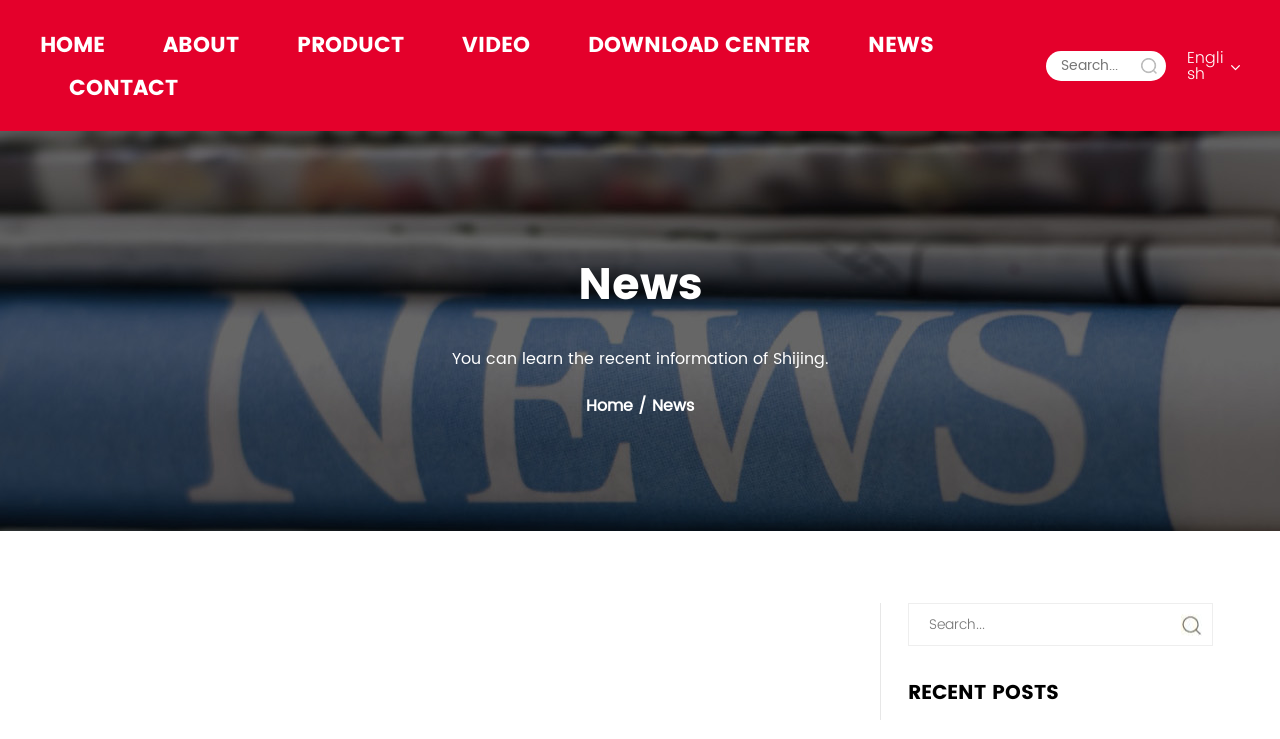

--- FILE ---
content_type: text/html; charset=utf-8
request_url: https://www.shijingtools.com/news/page/19/
body_size: 5831
content:
<!DOCTYPE html>
<html>
	<head>
		<meta charset="utf-8">
		<meta name="viewport" content="width=device-width, initial-scale=1.0, maximum-scale=1.0,minimum-scale=1.0,user-scalable=0" />
		<meta http-equiv="X-UA-Compatible" content="IE=edge" />
		<meta name="format-detection" content="telephone=no" />
		<meta name="google-site-verification" content="h5A45Q4wp3Uv19GRBa3eUDAiBWO8981BfOCq8Ju8rZ8" />
		<!--icon-->
		<title>Custom OEM Hand Held Suction Cups Industrial Tile Cutter Pro Tile Tools Producer</title>
<meta name="description" content="The Hand-Held Suction Cups Industrial Tile Cutter Pro Tile Tools offers a robust and versatile solution for tile cutting in industrial settings. This is designed for precise and controlled cutting, ensuring a smooth and efficient workflow." />
<meta name="keywords" content="Custom Industrial Tile Cutter, OEM Hand Held Suction Cups, Pro Tile Tools Producer" />
<!--#header##-->		<link rel="shortcut icon" href="/template/en/images/icon.ico" type="image/x-icon" />
		<link rel="icon" href="/template/en/images/icon.ico" type="image/x-icon" />
		<!--icon-->
		
		<link rel="stylesheet" href="/api/min/?f=template/en/css/slick.css,/template/en/css/basic.css,/template/en/css/swiper.min.css,/template/en/css/main.css,/template/en/css/font-awesome.min.css,/template/en/css/animate.min.css,/template/en/css/jquery.fancybox.css">

		<script type="text/javascript" src="/api/min/?f=template/en/js/jquery.js,/template/en/js/swiper.min.js,/template/en/js/jquery.cookie.js,/template/en/js/qrcode.min.js,/template/en/js/spotlight.bundle.js,/template/en/js/hwaq.js,/template/en/js/main.js,/template/en/js/slick.js,/template/en/js/wow.min.js,/template/en/js/jquery.fancybox.min.js"></script>
<script type="text/javascript">
    (function(c,l,a,r,i,t,y){
        c[a]=c[a]||function(){(c[a].q=c[a].q||[]).push(arguments)};
        t=l.createElement(r);t.async=1;t.src="https://www.clarity.ms/tag/"+i;
        y=l.getElementsByTagName(r)[0];y.parentNode.insertBefore(t,y);
    })(window, document, "clarity", "script", "omgr04f2ho");
</script>
	</head>
<body>
<!--===================== HEAD =====================-->
<div id="header" class="on">
    <!--===================== NAVI =====================-->
    <div class="nav">
        <div class="container nav-box">
            <div class="menu-box">
                <div class="menu-menu-container"><ul id="menu-menu-1" class="menu"><li  class="menu-item menu-item-type-custom menu-item-object-custom menu-item-83264"><a href="/" >Home</a></li><li  class="menu-item menu-item-type-taxonomy menu-item-object-category menu-item-has-children menu-item-83267"><a href="/about/" >About</a><ul class="sub-menu"><li  class="menu-item menu-item-type-taxonomy menu-item-object-category menu-item-has-children menu-item-83270"><a href="/factory/company-office-building/" >Factory</a><ul class="sub-menu"><li  class="menu-item menu-item-type-custom menu-item-object-custom menu-item-374791"><a href="/factory/company-office-building/" >Company Office Building</a></li><li  class="menu-item menu-item-type-custom menu-item-object-custom menu-item-374792"><a href="/factory/company-exterior/" >Company Exterior</a></li><li  class="menu-item menu-item-type-custom menu-item-object-custom menu-item-374793"><a href="/factory/company-assembly-line/" >Company Assembly Line</a></li></ul></li><li  class="menu-item menu-item-type-custom menu-item-object-custom menu-item-83271"><a href="/honor/" >Honor</a></li></ul></li><li  class="menu-item menu-item-type-taxonomy menu-item-object-category menu-item-has-children menu-item-83266"><a href="/product/" >Product</a><ul class="sub-menu"><li  class="menu-item menu-item-type-custom menu-item-object-custom menu-item-102382"><a href="/product/handling-tools-suction-cup/" >Transport Tools(Suction Cup)</a></li><li  class="menu-item menu-item-type-taxonomy menu-item-object-category menu-item-has-children menu-item-102385"><a href="/product/cutting-tools/" >Cutting Tools</a><ul class="sub-menu"><li  class="menu-item menu-item-type-custom menu-item-object-custom menu-item-102389"><a href="/product/cutting-tools/electric-cutting-machines/" >Electric Cutting Machines</a></li><li  class="menu-item menu-item-type-custom menu-item-object-custom menu-item-102390"><a href="/product/cutting-tools/accessories-for-electric-cutting-machines/" >Accessories For Electric Cutting Machines</a></li><li  class="menu-item menu-item-type-custom menu-item-object-custom menu-item-102391"><a href="/product/cutting-tools/manual-cutting-machines/" >Manual Cutting Machines</a></li></ul></li><li  class="menu-item menu-item-type-taxonomy menu-item-object-category menu-item-has-children menu-item-102383"><a href="/product/measuring-tools-1/" >Measuring Tools</a><ul class="sub-menu"><li  class="menu-item menu-item-type-custom menu-item-object-custom menu-item-102386"><a href="/product/measuring-tools-1/laser-level/" >Laser Level</a></li><li  class="menu-item menu-item-type-custom menu-item-object-custom menu-item-102387"><a href="/product/measuring-tools-1/tape-measure/" >Tape Measure</a></li><li  class="menu-item menu-item-type-custom menu-item-object-custom menu-item-102388"><a href="/product/measuring-tools-1/leveling-tape/" >Leveling Tape</a></li></ul></li><li  class="menu-item menu-item-type-custom menu-item-object-custom menu-item-102384"><a href="/product/paving-tools/" >Leveling&Installation Tools</a></li></ul></li><li  class="menu-item menu-item-type-taxonomy menu-item-object-category menu-item-has-children menu-item-104759"><a href="/video/" >Video</a><ul class="sub-menu"><li  class="menu-item menu-item-type-custom menu-item-object-custom menu-item-105221"><a href="/video/#1" >Electric Cutting Machine</a></li><li  class="menu-item menu-item-type-custom menu-item-object-custom menu-item-105222"><a href="/video/#2" >Manual Cutting Machine</a></li><li  class="menu-item menu-item-type-custom menu-item-object-custom menu-item-105229"><a href="/video/#3" >Leveling Device</a></li><li  class="menu-item menu-item-type-custom menu-item-object-custom menu-item-105230"><a href="/video/#4" >Sucker Series</a></li><li  class="menu-item menu-item-type-custom menu-item-object-custom menu-item-105231"><a href="/video/#5" >Electric Tool</a></li><li  class="menu-item menu-item-type-custom menu-item-object-custom menu-item-105232"><a href="/video/#6" >Large Paving Tool Series</a></li></ul></li><li  class="menu-item menu-item-type-custom menu-item-object-custom menu-item-333608"><a href="/download-center/" >Download Center</a></li><li  class="menu-item menu-item-type-custom menu-item-object-custom menu-item-83265"><a href="/news/" >News</a></li><li  class="menu-item menu-item-type-custom menu-item-object-custom menu-item-83268"><a href="/contact/" >Contact</a></li></ul></div>            </div>
            <div class="search-box">
                <form method="get" action="/product/">
                    <input type="text" placeholder="Search..." name="s" required="required">
                    <input type="submit" value="">
                </form>
                <div class="language">
                    <span>English <i class="fa fa-angle-down"></i></span>
                    <ul class="lang">
                                                <li><a href="https://www.shijingtools.com/"><img src="/template/en/images/en.jpg" alt="English"> <em data-name="en">English</em></a></li>
                                                <li><a href="https://cn.shijingtools.com/"><img src="/template/en/images/cn.jpg" alt="中文简体"> <em data-name="cn">中文简体</em></a></li>
                                                <li><a href="https://ru.shijingtools.com/"><img src="/template/en/images/ru.jpg" alt="русский"> <em data-name="ru">русский</em></a></li>
                                                <li><a href="https://es.shijingtools.com/"><img src="/template/en/images/es.jpg" alt="Español"> <em data-name="es">Español</em></a></li>
                                                <li><a href="https://de.shijingtools.com/"><img src="/template/en/images/de.jpg" alt="Deutsch"> <em data-name="de">Deutsch</em></a></li>
                                            </ul>
                </div>
            </div>
        </div>
    </div>
</div>
<!--mobile-->
<div id="mobile" class="white">
    <div id="menu-on">
        <i class="line1"></i>
        <i class="line2"></i>
        <i class="line3"></i>
    </div>
    <div class="mobile-logo"><a href="/"><img src="/template/en/images/logo.png" alt="Zhejiang Shijing Tools Co., Ltd." title="Zhejiang Shijing Tools Co., Ltd."></a></div>
    <div class="menu-content">
        <div class="menu-logo"><a href="/"><img src="/template/en/images/logo.png" alt="Zhejiang Shijing Tools Co., Ltd." title="Zhejiang Shijing Tools Co., Ltd."></a></div>
        <div class="menu-list">
            <h3><i class="fa fa-list"></i> Web Menu</h3>
                <div class="menu-menu-container"><ul id="menu-menu-1" class="menu"><li  class="menu-item menu-item-type-custom menu-item-object-custom menu-item-83264"><a href="/" >Home</a></li><li  class="menu-item menu-item-type-taxonomy menu-item-object-category menu-item-has-children menu-item-83267"><a href="/about/" >About</a><ul class="sub-menu"><li  class="menu-item menu-item-type-taxonomy menu-item-object-category menu-item-has-children menu-item-83270"><a href="/factory/company-office-building/" >Factory</a><ul class="sub-menu"><li  class="menu-item menu-item-type-custom menu-item-object-custom menu-item-374791"><a href="/factory/company-office-building/" >Company Office Building</a></li><li  class="menu-item menu-item-type-custom menu-item-object-custom menu-item-374792"><a href="/factory/company-exterior/" >Company Exterior</a></li><li  class="menu-item menu-item-type-custom menu-item-object-custom menu-item-374793"><a href="/factory/company-assembly-line/" >Company Assembly Line</a></li></ul></li><li  class="menu-item menu-item-type-custom menu-item-object-custom menu-item-83271"><a href="/honor/" >Honor</a></li></ul></li><li  class="menu-item menu-item-type-taxonomy menu-item-object-category menu-item-has-children menu-item-83266"><a href="/product/" >Product</a><ul class="sub-menu"><li  class="menu-item menu-item-type-custom menu-item-object-custom menu-item-102382"><a href="/product/handling-tools-suction-cup/" >Transport Tools(Suction Cup)</a></li><li  class="menu-item menu-item-type-taxonomy menu-item-object-category menu-item-has-children menu-item-102385"><a href="/product/cutting-tools/" >Cutting Tools</a><ul class="sub-menu"><li  class="menu-item menu-item-type-custom menu-item-object-custom menu-item-102389"><a href="/product/cutting-tools/electric-cutting-machines/" >Electric Cutting Machines</a></li><li  class="menu-item menu-item-type-custom menu-item-object-custom menu-item-102390"><a href="/product/cutting-tools/accessories-for-electric-cutting-machines/" >Accessories For Electric Cutting Machines</a></li><li  class="menu-item menu-item-type-custom menu-item-object-custom menu-item-102391"><a href="/product/cutting-tools/manual-cutting-machines/" >Manual Cutting Machines</a></li></ul></li><li  class="menu-item menu-item-type-taxonomy menu-item-object-category menu-item-has-children menu-item-102383"><a href="/product/measuring-tools-1/" >Measuring Tools</a><ul class="sub-menu"><li  class="menu-item menu-item-type-custom menu-item-object-custom menu-item-102386"><a href="/product/measuring-tools-1/laser-level/" >Laser Level</a></li><li  class="menu-item menu-item-type-custom menu-item-object-custom menu-item-102387"><a href="/product/measuring-tools-1/tape-measure/" >Tape Measure</a></li><li  class="menu-item menu-item-type-custom menu-item-object-custom menu-item-102388"><a href="/product/measuring-tools-1/leveling-tape/" >Leveling Tape</a></li></ul></li><li  class="menu-item menu-item-type-custom menu-item-object-custom menu-item-102384"><a href="/product/paving-tools/" >Leveling&Installation Tools</a></li></ul></li><li  class="menu-item menu-item-type-taxonomy menu-item-object-category menu-item-has-children menu-item-104759"><a href="/video/" >Video</a><ul class="sub-menu"><li  class="menu-item menu-item-type-custom menu-item-object-custom menu-item-105221"><a href="/video/#1" >Electric Cutting Machine</a></li><li  class="menu-item menu-item-type-custom menu-item-object-custom menu-item-105222"><a href="/video/#2" >Manual Cutting Machine</a></li><li  class="menu-item menu-item-type-custom menu-item-object-custom menu-item-105229"><a href="/video/#3" >Leveling Device</a></li><li  class="menu-item menu-item-type-custom menu-item-object-custom menu-item-105230"><a href="/video/#4" >Sucker Series</a></li><li  class="menu-item menu-item-type-custom menu-item-object-custom menu-item-105231"><a href="/video/#5" >Electric Tool</a></li><li  class="menu-item menu-item-type-custom menu-item-object-custom menu-item-105232"><a href="/video/#6" >Large Paving Tool Series</a></li></ul></li><li  class="menu-item menu-item-type-custom menu-item-object-custom menu-item-333608"><a href="/download-center/" >Download Center</a></li><li  class="menu-item menu-item-type-custom menu-item-object-custom menu-item-83265"><a href="/news/" >News</a></li><li  class="menu-item menu-item-type-custom menu-item-object-custom menu-item-83268"><a href="/contact/" >Contact</a></li></ul></div>        </div>
        <div class="mob-search">
            <h3><i class="fa fa-search"></i> Product Search</h3>
            <form method="get" action="/product/">
                <input type="text" placeholder="Search..." name="s" required="required" id="s" value="" />
                <input type="submit" value="">
            </form>
        </div>
        <div class="mob-yuy">
            <h3><i class="fa fa-globe"></i> Language</h3>
            <ul class="lang">
                                <li><a href="https://www.shijingtools.com/"><img src="/template/en/images/en.jpg" alt="English"> <em data-name="en">English</em></a></li>
                                <li><a href="https://cn.shijingtools.com/"><img src="/template/en/images/cn.jpg" alt="中文简体"> <em data-name="cn">中文简体</em></a></li>
                                <li><a href="https://ru.shijingtools.com/"><img src="/template/en/images/ru.jpg" alt="русский"> <em data-name="ru">русский</em></a></li>
                                <li><a href="https://es.shijingtools.com/"><img src="/template/en/images/es.jpg" alt="Español"> <em data-name="es">Español</em></a></li>
                                <li><a href="https://de.shijingtools.com/"><img src="/template/en/images/de.jpg" alt="Deutsch"> <em data-name="de">Deutsch</em></a></li>
                            </ul>
        </div>
        <div class="mob-share">
            <h3><i class="fa fa-share-alt"></i> Share</h3>
            <ul class="grid-box">
                <li class="column"><a rel="nofollow" href="javascript:window.open('http://www.facebook.com/sharer.php?u='+encodeURIComponent(document.location.href)+'&t='+encodeURIComponent(document.title),'_blank','toolbar=yes, location=yes, directories=no, status=no, menubar=yes, scrollbars=yes, resizable=no, copyhistory=yes, width=600, height=450,top=100,left=350');void(0)"><i class="fa fa-facebook-f"></i></a></li>
                <li class="column"><a rel="nofollow" href="javascript:window.open('http://twitter.com/home?status='+encodeURIComponent(document.location.href)+' '+encodeURIComponent(document.title),'_blank','toolbar=yes, location=yes, directories=no, status=no, menubar=yes, scrollbars=yes, resizable=no, copyhistory=yes, width=600, height=450,top=100,left=350');void(0)"><i class="fa fa-twitter"></i></a></li>
                <li class="column"><a rel="nofollow" href="javascript:window.open('https://web.whatsapp.com/send?text='+encodeURIComponent(document.location.href),'_blank','toolbar=yes, location=yes, directories=no, status=no, menubar=yes, scrollbars=yes, resizable=no, copyhistory=yes, width=600, height=450,top=100,left=350');void(0)"><i class="fa fa-whatsapp"></i></a></li>
                <li class="column"><a rel="nofollow" href="javascript:window.open('http://www.linkedin.com/shareArticle?mini=true&url='+encodeURIComponent(document.location.href)+'&title='+encodeURIComponent(document.title)+'&source='+encodeURIComponent(document.location.href),'_blank','toolbar=yes, location=yes, directories=no, status=no, menubar=yes, scrollbars=yes, resizable=no, copyhistory=yes, width=600, height=450,top=100,left=350');void(0)"><i class="fa fa-linkedin in"></i></a></li>
                <li class="column"><a rel="nofollow" href="javascript:window.open('https://reddit.com/submit?title='+encodeURIComponent(document.title)+'&url='+encodeURIComponent(document.location.href),'_blank','toolbar=yes, location=yes, directories=no, status=no, menubar=yes, scrollbars=yes, resizable=no, copyhistory=yes, width=600, height=450,top=100,left=350');void(0)"><i class="fa fa-reddit"></i></a></li>
                <li class="column"><a rel="nofollow" href="javascript:window.open('https://pinterest.com/pin/create/button/?description='+encodeURIComponent(document.title)+'&url='+encodeURIComponent(document.location.href),'_blank','toolbar=yes, location=yes, directories=no, status=no, menubar=yes, scrollbars=yes, resizable=no, copyhistory=yes, width=600, height=450,top=100,left=350');void(0)"><i class="fa fa-pinterest"></i></a></li>
            </ul>
        </div>
        <div id="menu-off"><h3><i class="fa fa-close"></i> Exit Menu</h3></div>
    </div>
</div>
<!--===================== BANNER =====================-->
<div class="inner-banner" style="background-image: url(/template/en/images/new.jpg)">
    <div class="box">
        <div class="ui container">
            <h2>News </h2>
            <div class="text">
                <p>You can learn the recent information of Shijing.</p>

            </div>
            <div class="mbx">
                <a href="/">Home</a> &#47; <span>News</span>            </div>
        </div>
    </div>
</div>
    <!--===================== MAIN CONTENT =====================-->
    <div class="inner-page news-page">
        <div class="container">
            <div class="sidebar-box">
                <div class="sidebar-left">
                    <div class="inner">
                        <div class="inner-search">
                            <form method="get" action="/news/">
                                <input type="text" placeholder="Search..." name="s" required="required">
                                <input type="submit" value="">
                            </form>
                        </div>
                        <div class="inner-recent">
                            <h4 class="inner-title">RECENT POSTS</h4>
                            <ul>
                                                            </ul>
                        </div>
                        <div class="inner-contact">
                            <div class="c-box">
                                <h5>SHIJING TOOLS</h5>
                                <h6>DESIGN, MANUFACTURE AND
 <span>SALES OF PAVING TOOLS.</span></h6>
                                <a href="/contact/"><span>contact us</span></a>
                            </div>
                        </div>
                    </div>
                </div>
                <div class="sidebar-right">
                    <div class="news-list">
                        <ul>
                                                        <li>
                                <a href="/news/how-to-enhancing-safety-in-cutting-tool-operations.html" class="n-img">
                                    <img src="/shijingtools/2024/05/24/_0000_3.jpg" alt="">
                                </a>
                                <div class="content">
                                    <a href="/news/how-to-enhancing-safety-in-cutting-tool-operations.html" class="category"><span>News</span></a>
                                    <h4><a href="/news/how-to-enhancing-safety-in-cutting-tool-operations.html">How to Enhancing Safety in Cutting Tool Operations?</a></h4>
                                    <div class="time">Sep 06,2024 <span>POST BY ADMIN</span></div>
                                    <p>Wholesale Cutting parting off Tools Supplier
In the realm of manufacturing and industrial processes, cutting tools play a pivotal role in shaping materials into desired forms. However, the use of these tools, while essential, is not without its risks. Safety incidents can occur if proper precautions...</p>
                                    <div class="link">
                                        <a href="/news/how-to-enhancing-safety-in-cutting-tool-operations.html" class="more"><span>Read more</span></a>
                                    </div>
                                </div>
                            </li>
                                                        <li>
                                <a href="/news/heavy-duty-vacuum-suction-cups-ensure-secure-lifting.html" class="n-img">
                                    <img src="/shijingtools/2023/05/31/_0011_11.jpg" alt="">
                                </a>
                                <div class="content">
                                    <a href="/news/heavy-duty-vacuum-suction-cups-ensure-secure-lifting.html" class="category"><span>News</span></a>
                                    <h4><a href="/news/heavy-duty-vacuum-suction-cups-ensure-secure-lifting.html">Heavy Duty Vacuum Suction Cups Ensure Secure Lifting</a></h4>
                                    <div class="time">Aug 30,2024 <span>POST BY ADMIN</span></div>
                                    <p>OEM heavy duty vacuum suction cups for moving glass Factory
In the realm of industrial automation and material handling, the quest for efficiency and safety is a perpetual endeavor. One of the innovative tools that have emerged to address these needs is the heavy duty vacuum suction cup. These devic...</p>
                                    <div class="link">
                                        <a href="/news/heavy-duty-vacuum-suction-cups-ensure-secure-lifting.html" class="more"><span>Read more</span></a>
                                    </div>
                                </div>
                            </li>
                                                        <li>
                                <a href="/news/the-development-of-heavy-duty-vacuum-suction-cups.html" class="n-img">
                                    <img src="/shijingtools/2022/10/24/4.jpg" alt="">
                                </a>
                                <div class="content">
                                    <a href="/news/the-development-of-heavy-duty-vacuum-suction-cups.html" class="category"><span>News</span></a>
                                    <h4><a href="/news/the-development-of-heavy-duty-vacuum-suction-cups.html">The Development of Heavy Duty Vacuum Suction Cups</a></h4>
                                    <div class="time">Aug 23,2024 <span>POST BY ADMIN</span></div>
                                    <p>Custom heavy duty vacuum suction cups for lifting Factory
In the ever-evolving world of industrial tools and machinery, the development of heavy duty vacuum suction cups stands as a testament to both innovation and necessity. These devices, which employ advanced suction technology to handle challeng...</p>
                                    <div class="link">
                                        <a href="/news/the-development-of-heavy-duty-vacuum-suction-cups.html" class="more"><span>Read more</span></a>
                                    </div>
                                </div>
                            </li>
                                                        <li>
                                <a href="/news/the-international-adoption-of-heavy-duty-vacuum-suction-cups.html" class="n-img">
                                    <img src="/shijingtools/2023/05/15/otenxa`_d[~p_9xai~492xp-1.jpg" alt="">
                                </a>
                                <div class="content">
                                    <a href="/news/the-international-adoption-of-heavy-duty-vacuum-suction-cups.html" class="category"><span>News</span></a>
                                    <h4><a href="/news/the-international-adoption-of-heavy-duty-vacuum-suction-cups.html">The International Adoption of Heavy Duty Vacuum Suction Cups</a></h4>
                                    <div class="time">Aug 16,2024 <span>POST BY ADMIN</span></div>
                                    <p>OEM heavy duty glass lifting vacuum suction cups Company
In the realm of industrial applications, the heavy duty vacuum suction cup has emerged as a versatile and indispensable tool, revolutionizing the way we handle heavy and delicate objects alike. Its adoption has been nothing short of a global p...</p>
                                    <div class="link">
                                        <a href="/news/the-international-adoption-of-heavy-duty-vacuum-suction-cups.html" class="more"><span>Read more</span></a>
                                    </div>
                                </div>
                            </li>
                                                    </ul>
                        <div class="m-page" style="text-align: left;">
                            <div class='wp-pagenavi' role='navigation'><a class="first" href="/news/page/1/">&lsaquo;&lsaquo;</a> <a class="prev" href="/news/page/18/">&lsaquo;</a> <a  href="/news/page/17/">17</a><a  href="/news/page/18/">18</a><span aria-current="page" class="current">19</span><a  href="/news/page/20/">20</a><a  href="/news/page/21/">21</a><a  href="/news/page/22/">22</a> <a class="next" href="/news/page/20/">&rsaquo;</a> <a class="end" href="/news/page/38/">&rsaquo;&rsaquo;</a></div>                        </div>
                    </div>
                </div>
            </div>
        </div>
    </div>
<div id="footer">

    <div class="map">

        <iframe src="https://www.google.com/maps/d/u/1/embed?hl=en&mid=1IwEGPhZbLXitCOWgPRObr31c7il4heg&ehbc=2E312F&noprof=1" width="100%" height="480"></iframe>

        <div class="container">

            <ul>

                <li>

                    <span><img src="/template/en/images/f-phone.png" alt="phone"></span>

                    <p>+86-579-87707518 <br> </p>

                </li>

                <li>

                    <span><img src="/template/en/images/f-mail.png" alt="mail"></span>

                    <p>sales@shijingtools.com</p>

                </li>

                <li>

                    <span><img src="/template/en/images/f-add.png" alt="address"></span>

                    <p>No. 1, Wuyi Tongqin Weiwu West Road</p>

                </li>

                <li>

                    <div class="icon">
                        <a href="https://www.youtube.com/@Shijing_tools" class="ytb"  style="width:102px;" target="_blank"><img src="/shijingtools/2025/09/11/youtube-shijing.png" width="102" height="35" alt="youtube"></a>
                        <!--<a rel="nofollow" href="javascript:void(#);"><i class="fa fa-facebook-f"></i></a>

                        <a rel="nofollow" href="javascript:void(#);"><i class="fa fa-whatsapp"></i></a>

                        <a rel="nofollow" href="javascript:void(#);"><i class="fa fa-twitter"></i></a>

                        <a rel="nofollow" href="javascript:void(#);"><i class="fa fa-linkedin"></i></a>-->

                    </div>

                </li>

            </ul>

        </div>

    </div>

    <div class="f-content">

        <div class="container">

            <div class="left">

                <a href="/"><img style="width:300px;" src="/template/en/images/logo-2png.png" alt=""></a>

                <p class="text">SHIJING is professional <a href="/">wholesale tiler tools manufacturers</a>, has formed a joint force through product research and development + mason training + Internet platform, so that there is no unsolvable inlay solution in the world.</p>

                <div class="bottom-box">

                    <p>© Zhejiang Shijing Tools Co., Ltd. All Rights Reserved.</p>

                    <p class="hwaq">

                        <a href="http://www.hqsmartcloud.com/index" rel="nofollow" target="_blank"><img src="/template/en/images/HWAQ/EN/jszc_en_bai.svg" alt=""></a>

                        

                    </p>

                </div>

            </div>

            <div class="right">

                <div class="content one">

                    <ul>

                        <li><a href="/about/">About us</a></li>

                        <li><a href="/product/">Products</a></li>

                        <li><a href="/news/">News</a></li>

                        <li><a href="/contact/">Contact</a></li>

                    </ul>

                </div>

                <!--<div class="content two">

                    <ul>

                        <li><a href="/">Tiler Tools</a></li>

                        <li><a href="/product/handling-tools-suction-cup/">Heavy Duty Vacuum Suction Cup</a></li>

                        <li><a href="/product/measuring-tools-1/leveling-tape/">Aluminium Spirit Level Ruler</a></li>

                        <li><a href="/product/measuring-tools-1/laser-level/12line-laser-level/">12 Lines Laser Level</a></li>

                    </ul>

                </div>-->

                <div class="content three">

                    <div id="ewm"></div>



                    <img src="/template/en/images/gongzon.jpg">

                </div>

            </div>

        </div>

    </div>

    <div class="Stick"></div>

</div>

<script defer src="https://static.hqchatcloud.com/kefu.js" type="text/javascript" id="kefu" data-token="VEHkmGXXNQCOpAPT92UuubZWkDYPe0QN41SUih_TkrPJbFrIIx-PYpfJ2QMpRF_McuWY2-hCpURnBoEkq5qiSznHmzPHrUdqibpL3fWzscs="></script>



</body>



</html>
<!-- Matomo -->
<script type="text/javascript">
  var _paq = window._paq || [];
  /* tracker methods like "setCustomDimension" should be called before "trackPageView" */
  _paq.push(['setCampaignNameKey', 'gclid']);
  //_paq.push(['setExcludedReferrers', ['super.hqsmartcloud.com']]);
  _paq.push(['trackPageView']);
  _paq.push(['enableLinkTracking']);
  (function() {
    var u="//supertest.hqsmartcloud.com/";
    _paq.push(['setTrackerUrl', u+'matomo.php']);
    _paq.push(['setSiteId', '1718']);
    var d=document, g=d.createElement('script'), s=d.getElementsByTagName('script')[0];
    g.type='text/javascript'; g.async=true; g.defer=true; g.src='//hqcdn.hqsmartcloud.com/matomo.js'; s.parentNode.insertBefore(g,s);
  })();
</script>
<!-- End Matomo Code -->
                                  <!--chat-->
                                  

--- FILE ---
content_type: text/html; charset=utf-8
request_url: https://www.google.com/maps/d/embed?hl=en&mid=1IwEGPhZbLXitCOWgPRObr31c7il4heg&ehbc=2E312F&noprof=1
body_size: 3794
content:
<!DOCTYPE html><html itemscope itemtype="http://schema.org/WebSite"><head><script nonce="p5IxsBFpszbM0C_MZhfFiQ">window['ppConfig'] = {productName: '06194a8f37177242d55a18e38c5a91c6', deleteIsEnforced:  false , sealIsEnforced:  false , heartbeatRate:  0.5 , periodicReportingRateMillis:  60000.0 , disableAllReporting:  false };(function(){'use strict';function k(a){var b=0;return function(){return b<a.length?{done:!1,value:a[b++]}:{done:!0}}}function l(a){var b=typeof Symbol!="undefined"&&Symbol.iterator&&a[Symbol.iterator];if(b)return b.call(a);if(typeof a.length=="number")return{next:k(a)};throw Error(String(a)+" is not an iterable or ArrayLike");}var m=typeof Object.defineProperties=="function"?Object.defineProperty:function(a,b,c){if(a==Array.prototype||a==Object.prototype)return a;a[b]=c.value;return a};
function n(a){a=["object"==typeof globalThis&&globalThis,a,"object"==typeof window&&window,"object"==typeof self&&self,"object"==typeof global&&global];for(var b=0;b<a.length;++b){var c=a[b];if(c&&c.Math==Math)return c}throw Error("Cannot find global object");}var p=n(this);function q(a,b){if(b)a:{var c=p;a=a.split(".");for(var d=0;d<a.length-1;d++){var e=a[d];if(!(e in c))break a;c=c[e]}a=a[a.length-1];d=c[a];b=b(d);b!=d&&b!=null&&m(c,a,{configurable:!0,writable:!0,value:b})}}
q("Object.is",function(a){return a?a:function(b,c){return b===c?b!==0||1/b===1/c:b!==b&&c!==c}});q("Array.prototype.includes",function(a){return a?a:function(b,c){var d=this;d instanceof String&&(d=String(d));var e=d.length;c=c||0;for(c<0&&(c=Math.max(c+e,0));c<e;c++){var f=d[c];if(f===b||Object.is(f,b))return!0}return!1}});
q("String.prototype.includes",function(a){return a?a:function(b,c){if(this==null)throw new TypeError("The 'this' value for String.prototype.includes must not be null or undefined");if(b instanceof RegExp)throw new TypeError("First argument to String.prototype.includes must not be a regular expression");return this.indexOf(b,c||0)!==-1}});function r(a,b,c){a("https://csp.withgoogle.com/csp/proto/"+encodeURIComponent(b),JSON.stringify(c))}function t(){var a;if((a=window.ppConfig)==null?0:a.disableAllReporting)return function(){};var b,c,d,e;return(e=(b=window)==null?void 0:(c=b.navigator)==null?void 0:(d=c.sendBeacon)==null?void 0:d.bind(navigator))!=null?e:u}function u(a,b){var c=new XMLHttpRequest;c.open("POST",a);c.send(b)}
function v(){var a=(w=Object.prototype)==null?void 0:w.__lookupGetter__("__proto__"),b=x,c=y;return function(){var d=a.call(this),e,f,g,h;r(c,b,{type:"ACCESS_GET",origin:(f=window.location.origin)!=null?f:"unknown",report:{className:(g=d==null?void 0:(e=d.constructor)==null?void 0:e.name)!=null?g:"unknown",stackTrace:(h=Error().stack)!=null?h:"unknown"}});return d}}
function z(){var a=(A=Object.prototype)==null?void 0:A.__lookupSetter__("__proto__"),b=x,c=y;return function(d){d=a.call(this,d);var e,f,g,h;r(c,b,{type:"ACCESS_SET",origin:(f=window.location.origin)!=null?f:"unknown",report:{className:(g=d==null?void 0:(e=d.constructor)==null?void 0:e.name)!=null?g:"unknown",stackTrace:(h=Error().stack)!=null?h:"unknown"}});return d}}function B(a,b){C(a.productName,b);setInterval(function(){C(a.productName,b)},a.periodicReportingRateMillis)}
var D="constructor __defineGetter__ __defineSetter__ hasOwnProperty __lookupGetter__ __lookupSetter__ isPrototypeOf propertyIsEnumerable toString valueOf __proto__ toLocaleString x_ngfn_x".split(" "),E=D.concat,F=navigator.userAgent.match(/Firefox\/([0-9]+)\./),G=(!F||F.length<2?0:Number(F[1])<75)?["toSource"]:[],H;if(G instanceof Array)H=G;else{for(var I=l(G),J,K=[];!(J=I.next()).done;)K.push(J.value);H=K}var L=E.call(D,H),M=[];
function C(a,b){for(var c=[],d=l(Object.getOwnPropertyNames(Object.prototype)),e=d.next();!e.done;e=d.next())e=e.value,L.includes(e)||M.includes(e)||c.push(e);e=Object.prototype;d=[];for(var f=0;f<c.length;f++){var g=c[f];d[f]={name:g,descriptor:Object.getOwnPropertyDescriptor(Object.prototype,g),type:typeof e[g]}}if(d.length!==0){c=l(d);for(e=c.next();!e.done;e=c.next())M.push(e.value.name);var h;r(b,a,{type:"SEAL",origin:(h=window.location.origin)!=null?h:"unknown",report:{blockers:d}})}};var N=Math.random(),O=t(),P=window.ppConfig;P&&(P.disableAllReporting||P.deleteIsEnforced&&P.sealIsEnforced||N<P.heartbeatRate&&r(O,P.productName,{origin:window.location.origin,type:"HEARTBEAT"}));var y=t(),Q=window.ppConfig;if(Q)if(Q.deleteIsEnforced)delete Object.prototype.__proto__;else if(!Q.disableAllReporting){var x=Q.productName;try{var w,A;Object.defineProperty(Object.prototype,"__proto__",{enumerable:!1,get:v(),set:z()})}catch(a){}}
(function(){var a=t(),b=window.ppConfig;b&&(b.sealIsEnforced?Object.seal(Object.prototype):b.disableAllReporting||(document.readyState!=="loading"?B(b,a):document.addEventListener("DOMContentLoaded",function(){B(b,a)})))})();}).call(this);
</script><title itemprop="name">Zhejiang Shijing Tools Co., Ltd. - Google My Maps</title><meta name="robots" content="noindex,nofollow"/><meta http-equiv="X-UA-Compatible" content="IE=edge,chrome=1"><meta name="viewport" content="initial-scale=1.0,minimum-scale=1.0,maximum-scale=1.0,user-scalable=0,width=device-width"/><meta name="description" itemprop="description" content="Zhejiang Shijing Tools Co., Ltd."/><meta itemprop="url" content="https://www.google.com/maps/d/viewer?mid=1IwEGPhZbLXitCOWgPRObr31c7il4heg&amp;hl=en"/><meta itemprop="image" content="https://www.google.com/maps/d/thumbnail?mid=1IwEGPhZbLXitCOWgPRObr31c7il4heg&amp;hl=en"/><meta property="og:type" content="website"/><meta property="og:title" content="Zhejiang Shijing Tools Co., Ltd. - Google My Maps"/><meta property="og:description" content="Zhejiang Shijing Tools Co., Ltd."/><meta property="og:url" content="https://www.google.com/maps/d/viewer?mid=1IwEGPhZbLXitCOWgPRObr31c7il4heg&amp;hl=en"/><meta property="og:image" content="https://www.google.com/maps/d/thumbnail?mid=1IwEGPhZbLXitCOWgPRObr31c7il4heg&amp;hl=en"/><meta property="og:site_name" content="Google My Maps"/><meta name="twitter:card" content="summary_large_image"/><meta name="twitter:title" content="Zhejiang Shijing Tools Co., Ltd. - Google My Maps"/><meta name="twitter:description" content="Zhejiang Shijing Tools Co., Ltd."/><meta name="twitter:image:src" content="https://www.google.com/maps/d/thumbnail?mid=1IwEGPhZbLXitCOWgPRObr31c7il4heg&amp;hl=en"/><link rel="stylesheet" id="gmeviewer-styles" href="https://www.gstatic.com/mapspro/_/ss/k=mapspro.gmeviewer.ZPef100W6CI.L.W.O/am=AAAE/d=0/rs=ABjfnFU-qGe8BTkBR_LzMLwzNczeEtSkkw" nonce="980zQ3RBy-2ZwZ_dKEUxxQ"><link rel="stylesheet" href="https://fonts.googleapis.com/css?family=Roboto:300,400,500,700" nonce="980zQ3RBy-2ZwZ_dKEUxxQ"><link rel="shortcut icon" href="//www.gstatic.com/mapspro/images/favicon-001.ico"><link rel="canonical" href="https://www.google.com/mymaps/viewer?mid=1IwEGPhZbLXitCOWgPRObr31c7il4heg&amp;hl=en"></head><body jscontroller="O1VPAb" jsaction="click:cOuCgd;"><div class="c4YZDc HzV7m-b7CEbf SfQLQb-dIxMhd-bN97Pc-b3rLgd"><div class="jQhVs-haAclf"><div class="jQhVs-uMX1Ee-My5Dr-purZT-uDEFge"><div class="jQhVs-uMX1Ee-My5Dr-purZT-uDEFge-bN97Pc"><div class="jQhVs-uMX1Ee-My5Dr-purZT-uDEFge-Bz112c"></div><div class="jQhVs-uMX1Ee-My5Dr-purZT-uDEFge-fmcmS-haAclf"><div class="jQhVs-uMX1Ee-My5Dr-purZT-uDEFge-fmcmS">Open full screen to view more</div></div></div></div></div><div class="i4ewOd-haAclf"><div class="i4ewOd-UzWXSb" id="map-canvas"></div></div><div class="X3SwIb-haAclf NBDE7b-oxvKad"><div class="X3SwIb-i8xkGf"></div></div><div class="Te60Vd-ZMv3u dIxMhd-bN97Pc-b3rLgd"><div class="dIxMhd-bN97Pc-Tswv1b-Bz112c"></div><div class="dIxMhd-bN97Pc-b3rLgd-fmcmS">This map was created by a user. <a href="//support.google.com/mymaps/answer/3024454?hl=en&amp;amp;ref_topic=3188329" target="_blank">Learn how to create your own.</a></div><div class="dIxMhd-bN97Pc-b3rLgd-TvD9Pc" title="Close"></div></div><script nonce="p5IxsBFpszbM0C_MZhfFiQ">
  function _DumpException(e) {
    if (window.console) {
      window.console.error(e.stack);
    }
  }
  var _pageData = "[[1,null,null,null,null,null,null,null,null,null,\"at\",\"\",\"\",1769076359805,\"\",\"en\",false,[],\"https://www.google.com/maps/d/viewer?mid\\u003d1IwEGPhZbLXitCOWgPRObr31c7il4heg\\u0026hl\\u003den\",\"https://www.google.com/maps/d/embed?mid\\u003d1IwEGPhZbLXitCOWgPRObr31c7il4heg\\u0026hl\\u003den\\u0026ehbc\\u003d2E312F\",\"https://www.google.com/maps/d/edit?mid\\u003d1IwEGPhZbLXitCOWgPRObr31c7il4heg\\u0026hl\\u003den\",\"https://www.google.com/maps/d/thumbnail?mid\\u003d1IwEGPhZbLXitCOWgPRObr31c7il4heg\\u0026hl\\u003den\",null,null,true,\"https://www.google.com/maps/d/print?mid\\u003d1IwEGPhZbLXitCOWgPRObr31c7il4heg\\u0026hl\\u003den\",\"https://www.google.com/maps/d/pdf?mid\\u003d1IwEGPhZbLXitCOWgPRObr31c7il4heg\\u0026hl\\u003den\",\"https://www.google.com/maps/d/viewer?mid\\u003d1IwEGPhZbLXitCOWgPRObr31c7il4heg\\u0026hl\\u003den\",null,false,\"/maps/d\",\"maps/sharing\",\"//www.google.com/intl/en/help/terms_maps.html\",true,\"https://docs.google.com/picker\",null,false,null,[[[\"//www.gstatic.com/mapspro/images/google-my-maps-logo-regular-001.png\",143,25],[\"//www.gstatic.com/mapspro/images/google-my-maps-logo-regular-2x-001.png\",286,50]],[[\"//www.gstatic.com/mapspro/images/google-my-maps-logo-small-001.png\",113,20],[\"//www.gstatic.com/mapspro/images/google-my-maps-logo-small-2x-001.png\",226,40]]],1,\"https://www.gstatic.com/mapspro/_/js/k\\u003dmapspro.gmeviewer.en.3BRSdG2Z9FU.O/am\\u003dAAAE/d\\u003d0/rs\\u003dABjfnFVmUMzcR7T-I16rsAFiABoXKaG9iw/m\\u003dgmeviewer_base\",null,null,true,null,\"US\",null,null,null,null,null,null,true],[\"mf.map\",\"1IwEGPhZbLXitCOWgPRObr31c7il4heg\",\"Zhejiang Shijing Tools Co., Ltd.\",null,[119.93634,28.86747,119.93634,28.86747],[119.93634,28.86747,119.93634,28.86747],[[null,\"0GkumUv3hjE\",\"Zhejiang Shijing Tools Co., Ltd.\",\"\",[[[\"https://mt.googleapis.com/vt/icon/name\\u003dicons/onion/SHARED-mymaps-pin-container-bg_4x.png,icons/onion/SHARED-mymaps-pin-container_4x.png,icons/onion/1899-blank-shape_pin_4x.png\\u0026highlight\\u003dff000000,0288D1\\u0026scale\\u003d2.0\"],null,1,1,[[null,[28.86747,119.93634]],\"0\",null,\"0GkumUv3hjE\",[28.86747,119.93634],[0,-128],\"5179515297907F53\"],[[\"Zhejiang Shijing Tools Co., Ltd.\"]]]],null,null,true,null,null,null,null,[[\"0GkumUv3hjE\",1,null,null,null,\"https://www.google.com/maps/d/kml?mid\\u003d1IwEGPhZbLXitCOWgPRObr31c7il4heg\\u0026resourcekey\\u0026lid\\u003d0GkumUv3hjE\",null,null,null,null,null,2,null,[[[\"5179515297907F53\",[[[28.86747,119.93634]]],null,null,0,[[\"名称\",[\"Zhejiang Shijing Tools Co., Ltd.\"],1],[\"说明\",[\"No. 1, Wuyi Tongqin Weiwu West Road\"],1],null,null,[null,\"ChIJEWuw184lSTQR66BnjONywAI\",false]],null,0]],[[[\"https://mt.googleapis.com/vt/icon/name\\u003dicons/onion/SHARED-mymaps-pin-container-bg_4x.png,icons/onion/SHARED-mymaps-pin-container_4x.png,icons/onion/1899-blank-shape_pin_4x.png\\u0026highlight\\u003dff000000,0288D1\\u0026scale\\u003d2.0\",[32,64]],[[\"000000\",1],1200],[[\"000000\",0.30196078431372547],[\"000000\",1],1200]]]]]],null,null,null,null,null,1]],[2],null,null,\"mapspro_in_drive\",\"1IwEGPhZbLXitCOWgPRObr31c7il4heg\",\"https://drive.google.com/abuse?id\\u003d1IwEGPhZbLXitCOWgPRObr31c7il4heg\",true,false,false,\"\",2,false,\"https://www.google.com/maps/d/kml?mid\\u003d1IwEGPhZbLXitCOWgPRObr31c7il4heg\\u0026resourcekey\",70796,false,false,\"\",true,\"\",true,[\"浙江华企\",\"https://lh3.googleusercontent.com/a/ACg8ocISaoDTSPCGHMNVGtli9gaTlyP2ouYEtBfw-g7VHNgliIk3Iw\\u003dmo\"],[null,null,[1732586955,754360001],[1732586960,885000000]],false,\"https://support.google.com/legal/troubleshooter/1114905#ts\\u003d9723198%2C1115689\"]]";</script><script type="text/javascript" src="//maps.googleapis.com/maps/api/js?v=3.61&client=google-maps-pro&language=en&region=US&libraries=places,visualization,geometry,search" nonce="p5IxsBFpszbM0C_MZhfFiQ"></script><script id="base-js" src="https://www.gstatic.com/mapspro/_/js/k=mapspro.gmeviewer.en.3BRSdG2Z9FU.O/am=AAAE/d=0/rs=ABjfnFVmUMzcR7T-I16rsAFiABoXKaG9iw/m=gmeviewer_base" nonce="p5IxsBFpszbM0C_MZhfFiQ"></script><script nonce="p5IxsBFpszbM0C_MZhfFiQ">_startApp();</script></div></body></html>

--- FILE ---
content_type: text/css; charset=utf-8
request_url: https://www.shijingtools.com/api/min/?f=template/en/css/slick.css,/template/en/css/basic.css,/template/en/css/swiper.min.css,/template/en/css/main.css,/template/en/css/font-awesome.min.css,/template/en/css/animate.min.css,/template/en/css/jquery.fancybox.css
body_size: 35756
content:
.slick-slider{position:relative;display:block;box-sizing:border-box;-webkit-user-select:none;-moz-user-select:none;-ms-user-select:none;user-select:none;-webkit-touch-callout:none;-khtml-user-select:none;-ms-touch-action:pan-y;touch-action:pan-y;-webkit-tap-highlight-color:transparent}.slick-list{position:relative;display:block;overflow:hidden;margin:0;padding:0}.slick-list:focus{outline:none}.slick-list.dragging{cursor:pointer;cursor:hand}.slick-slider .slick-track,.slick-slider .slick-list{-webkit-transform:translate3d(0,0,0);-moz-transform:translate3d(0,0,0);-ms-transform:translate3d(0,0,0);-o-transform:translate3d(0,0,0);transform:translate3d(0,0,0)}.slick-track{position:relative;top:0;left:0;display:block;margin-left:auto;margin-right:auto}.slick-track:before,.slick-track:after{display:table;content:''}.slick-track:after{clear:both}.slick-loading .slick-track{visibility:hidden}.slick-slide{display:none;float:left;height:100%;min-height:1px}[dir=rtl] .slick-slide{float:right}.slick-slide img{display:block}.slick-slide.slick-loading img{display:none}.slick-slide.dragging img{pointer-events:none}.slick-initialized .slick-slide{display:block}.slick-loading .slick-slide{visibility:hidden}.slick-vertical .slick-slide{display:block;height:auto;border:1px solid transparent}.slick-arrow.slick-hidden{display:none}.layui-layer-dialog .layui-layer-content{word-break:break-word !important}body,div,h1,h2,h3,h4,h5,h6,p,dl,dt,dd,ul,li,pre,form,fieldset,legend,button,input,textarea,th,td,ol{margin:0;padding:0}*,:after,:before{box-sizing:border-box;outline:none}html,body{font-size:62.5%}body{font-family:"Microsoft YaHei","Arial";color:#000;line-height:1.5;overflow-x:hidden}ol,ul,li{list-style-type:none;vertical-align:middle}img{vertical-align:top;border:0;max-width:100%;height:auto;image-rendering:-moz-crisp-edges;image-rendering:-o-crisp-edges;image-rendering:-webkit-optimize-contrast;image-rendering:crisp-edges;-ms-interpolation-mode:nearest-neighbor}input,select,textarea,button{vertical-align:middle}textarea,input{outline:none;resize:none}input[type=submit],input[type=button],button{text-indent:0;text-align:center;cursor:pointer}label,button,a{cursor:pointer}ins,em,b,i{text-decoration:none;font-style:normal}select:focus,textarea:focus,input:focus,button{outline:none}input::-webkit-input-placeholder,input:-moz-placeholder,input::-moz-placeholder,input:-ms-input-placeholder,textarea::-webkit-input-placeholder,textarea:-moz-placeholder,textarea::-moz-placeholder,textarea:-ms-input-placeholder{color:#999}table{border-collapse:collapse;border-spacing:0;font:inherit}a{color:inherit;text-decoration:none}a[href]{cursor:pointer}a:hover{text-decoration:none;cursor:pointer}a:focus{background-color:transparent}h1,h2,h3,h4,h5,h6,em{font-weight:400}a,span,li,b,i,label,p,strong,div,h1,h2,h3,h4,h5,h6,font,small,em,li,pre,form,fieldset,legend,button,input,textarea,th,td{font:inherit;color:inherit}audio,canvas,progress,video{display:inline-block;vertical-align:baseline}body{-webkit-tap-highlight-color:rgba(0,0,0,0)}a:focus,input:focus,p:focus,div:focus{-webkit-tap-highlight-color:rgba(0,0,0,0)}body,html{width:100%!important;padding:0!important;height:100%}*::-webkit-scrollbar{width:3px;border-radius:1.5px}*::-webkit-scrollbar-button{display:none}*::-webkit-scrollbar-track{background-color:#eee}*::-webkit-scrollbar-thumb{background-color:#007dc4}.fl{float:left}.fr{float:right}.cl:after{content:'\20';display:block;height:0;line-height:0;font-size:0;clear:both;visibility:hidden}.hide{display:none}.show{display:block}.up-word{text-transform:uppercase}.v-show{visibility:visible}.v-hide{visibility:hidden}.mt-8{margin-top:8px}.mt-10{margin-top:10px}.mt-12{margin-top:12px}.mt-24{margin-top:24px}.mt-32{margin-top:32px}.mt-36{margin-top:36px}.mt-48{margin-top:48px}.mt-15{margin-top:15px}.mt-20{margin-top:20px}.mt-30{margin-top:30px}.mt-40{margin-top:40px}.mt-55{margin-top:55px}.mt-60{margin-top:60px}.mb-8{margin-bottom:8px}.mb-10{margin-bottom:10px}.mb-12{margin-bottom:12px}.mb-24{margin-bottom:24px}.mb-32{margin-bottom:32px}.mb-36{margin-bottom:36px}.mb-48{margin-bottom:48px}.mb-15{margin-bottom:15px}.mb-20{margin-bottom:20px}.mb-30{margin-bottom:30px}.mb-40{margin-bottom:40px}.mb-55{margin-bottom:55px}.mb-60{margin-bottom:60px}.ml-8{margin-left:8px}.ml-10{margin-left:10px}.ml-12{margin-left:12px}.ml-24{margin-left:24px}.ml-32{margin-left:32px}.ml-36{margin-left:36px}.ml-48{margin-left:48px}.ml-15{margin-left:15px}.ml-20{margin-left:20px}.ml-30{margin-left:30px}.ml-40{margin-left:40px}.ml-55{margin-left:55px}.ml-60{margin-left:60px}.mr-8{margin-right:8px}.mr-10{margin-right:10px}.mr-12{margin-right:12px}.mr-24{margin-right:24px}.mr-32{margin-right:32px}.mr-36{margin-right:36px}.mr-48{margin-right:48px}.mr-15{margin-right:15px}.mr-20{margin-right:20px}.mr-30{margin-right:30px}.mr-40{margin-right:40px}.mr-55{margin-right:55px}.mr-60{margin-right:60px}.pt-8{padding-top:8px}.pt-10{padding-top:10px}.pt-12{padding-top:12px}.pt-24{padding-top:24px}.pt-36{padding-top:36px}.pt-48{padding-top:48px}.pt-15{padding-top:15px}.pt-20{padding-top:20px}.pt-30{padding-top:30px}.pt-40{padding-top:40px}.pt-55{padding-top:55px}.pt-60{padding-top:60px}.pb-8{padding-bottom:8px}.pb-10{padding-bottom:10px}.pb-12{padding-bottom:12px}.pb-24{padding-bottom:24px}.pb-36{padding-bottom:36px}.pb-48{padding-bottom:48px}.pb-15{padding-bottom:15px}.pb-20{padding-bottom:20px}.pb-30{padding-bottom:30px}.pb-40{padding-bottom:40px}.pb-55{padding-bottom:55px}.pb-60{padding-bottom:60px}.pl-8{padding-left:8px}.pl-10{padding-left:10px}.pl-12{padding-left:12px}.pl-24{padding-left:24px}.pl-36{padding-left:36px}.pl-48{padding-left:48px}.pl-15{padding-left:15px}.pl-20{padding-left:20px}.pl-30{padding-left:30px}.pl-40{padding-left:40px}.pl-55{padding-left:55px}.pl-60{padding-left:60px}.pr-8{padding-right:8px}.pr-10{padding-right:10px}.pr-12{padding-right:12px}.pr-24{padding-right:24px}.pr-36{padding-right:36px}.pr-48{padding-right:48px}.pr-15{padding-right:15px}.pr-20{padding-right:20px}.pr-30{padding-right:30px}.pr-40{padding-right:40px}.pr-55{padding-right:55px}.pr-60{padding-right:60px}.backImg{background-size:cover}.text_overflow{display:block;white-space:nowrap;overflow:hidden;text-overflow:ellipsis}.txt-center{text-align:center}.txt-right{text-align:right}[data-ahref]{cursor:pointer}body{background:0 0}.font-40{font-size:40px}.font-38{font-size:32px}.font-36{font-size:32px}.font-34{font-size:32px}.font-32{font-size:32px}.font-30{font-size:30px}.font-28{font-size:28px}.font-24{font-size:24px}.font-22{font-size:22px}.font-20{font-size:20px}.font-18{font-size:18px}.font-16{font-size:16px}.font-14{font-size:14px}.font-12{font-size:12px}.op-1{opacity:.1}.op-2{opacity:.2}.op-3{opacity:.3}.op-4{opacity:.4}.op-5{opacity:.5}.op-6{opacity:.6}.op-7{opacity:.7}.op-8{opacity:.8}.op-9{opacity:.9}.op-10{opacity:1}.font-light{font-weight:lighter}.font-bold{font-weight:700}.font-500{font-weight:500}.pr{position:relative}.pa{position:absolute}.block{display:block}.container{position:relative;padding:0 15px;margin:0 auto}.grid-box{font-size:0}.grid-box .column{display:inline-block;font-size:12px;vertical-align:top}.grid-box .column{width:100%}.grid-box.two>.column{width:50%}.grid-box.three>.column{width:33.33333%}.grid-box.four>.column{width:25%}.grid-box.five>.column{width:20%}.grid-box.six>.column{width:16.6666667%}.grid-box.seven>.column{width:14.285714%}.grid-box.eight>.column{width:12.55%}.grid-box.nine>.column{width:11.11111111%}.grid-box.ten>.column{width:10%}.wid-100{width:100%}.wid-10{width:10%}.wid-20{width:20%}.wid-30{width:30%}.wid-40{width:40%}.wid-50{width:50%}.wid-60{width:60%}.wid-70{width:70%}.wid-80{width:80%}.wid-90{width:90%}.half{width:50%}.layout-middle{position:absolute;top:0;bottom:0;left:0;right:0;margin:auto}.layout-v-middle{position:absolute;top:0;bottom:0;margin:auto}.layout-h-middle{position:absolute;left:0;right:0;margin:auto}.layout-tab{display:table;width:100%}.layout-tab>.cell{display:table-cell;vertical-align:middle}.transi{transition:all .3s ease-out;-webkit-transition:all .3s ease-out;-moz-transition:all .3s ease-out;-o-transition:all .3s ease-out;-ms-transition:all .3s ease-out}#lanSelBox{font-size:16px;background:#fff;border-radius:4px;position:relative}.current_lang{cursor:pointer;text-transform:uppercase;overflow:hidden}.lang.selected{display:none}.lang img,.lang span.lang-txt{display:inline-block;margin-left:5px;vertical-align:middle;color:#444}.lang span.lang-txt{position:relative;top:-1px;font-weight:700}.lang img{width:20px;margin-left:0}.lang span span{color:#999;font-weight:400}.lang i.chevron.down{font-size:12px;position:relative;top:-1px;margin-left:3px}.more_lang{transform:translateY(-20px);opacity:0;cursor:pointer;display:none;position:absolute;right:0;top:100%;width:180px;background:#fff;-webkit-transition:all .3s cubic-bezier(.25,1.15,.35,1.15);-moz-transition:all .3s cubic-bezier(.25,1.15,.35,1.15);-o-transition:all .3s cubic-bezier(.25,1.15,.35,1.15);-ms-transition:all .3s cubic-bezier(.25,1.15,.35,1.15);transition:all .3s cubic-bezier(.25,1.15,.35,1.15)}.more_lang .lang{padding:10px 15px}#lanSelBox.active .more_lang{display:block}.more_lang.active{opacity:1;transform:translateY(0px)}.more_lang .lang:hover{background:#5766b2;color:#fff}.more_lang .lang:hover span{color:#fff}#lanSelBox:hover,#lanSelBox.active{box-shadow:rgba(0,0,0,.2) 0 5px 15px;-webkit-transition:all .3s cubic-bezier(0,.99,.44,.99);-moz-transition:all .3s cubic-bezier(0,.99,.44,.99);-o-transition:all .3s cubic-bezier(0,.99,.44,.99);-ms-transition:all .3s cubic-bezier(0,.99,.44,.99);transition:all .3s cubic-bezier(0,.99,.44,.99)}#lanSelBox.active .more_lang .lang{border-top:1px solid #eaeaea}.hwaq_img_btn_01{width:100%;overflow:hidden;position:relative}.hwaq_img_btn_01 img{margin:0;padding:0;position:relative;top:0;width:100%;left:0}.hwaq_img_btn_01 .ovrly{position:absolute;background:rgba(0,0,0,.5);height:100%;left:0;top:0;width:100%;opacity:0;-webkit-transition:all .3s;-moz-transition:all .3s;-o-transition:all .3s;transition:all .3s}.hwaq_img_btn_01 .buttons{position:absolute;top:50%;left:50%;-webkit-transform:translate(-50%,-50%);-moz-transform:translate(-50%,-50%);-ms-transform:translate(-50%,-50%);-o-transform:translate(-50%,-50%);transform:translate(-50%,-50%)}.hwaq_img_btn_01 .buttons>a{-webkit-transform:scale(0);-moz-transform:scale(0);-ms-transform:scale(0);-o-transform:scale(0);transform:scale(0);opacity:0;background-color:#fff;-webkit-box-shadow:0 0 1px rgba(0,0,0,.3);-moz-box-shadow:0 0 1px rgba(0,0,0,.3);box-shadow:0 0 1px rgba(0,0,0,.3);-webkit-border-radius:50%;-moz-border-radius:50%;border-radius:50%;display:inline-block;line-height:40px;font-size:16px;text-align:center;text-decoration:none;width:40px;height:40px;margin:0 1px;color:rgba(50,50,50,.9);-webkit-transition:all .3s cubic-bezier(0,1.135,.73,1.405);-moz-transition:all .3s cubic-bezier(0,1.135,.73,1.405);-o-transition:all .3s cubic-bezier(0,1.135,.73,1.405);transition:all .3s cubic-bezier(0,1.135,.73,1.405)}.hwaq_img_btn_01 .buttons .the_search{-webkit-transition-delay:.1s;-moz-transition-delay:.1s;-ms-transition-delay:.1s;transition-delay:.1s}.hwaq_img_btn_01:hover .buttons>a{-webkit-transform:scale(1);-moz-transform:scale(1);-ms-transform:scale(1);-o-transform:scale(1);transform:scale(1);opacity:1}.hwaq_img_btn_01:hover .ovrly{opacity:1}.hwaq_img_btn_02{position:relative;overflow:hidden;text-align:center;cursor:pointer}.hwaq_img_btn_02 .layer,.hwaq_img_btn_02 .layer>a{position:absolute;top:0;left:0;width:100%;height:100%}.hwaq_img_btn_02 .layer{padding:2em;color:#fff;text-transform:uppercase;font-size:1.25em;-webkit-backface-visibility:hidden;backface-visibility:hidden}.hwaq_img_btn_02 img{opacity:.9}.hwaq_img_btn_02 .layer:after,.hwaq_img_btn_02 img,.hwaq_img_btn_02 p{-webkit-transition:opacity .35s,-webkit-transform .35s;transition:opacity .35s,transform .35s}.hwaq_img_btn_02 .layer:after{position:absolute;top:0;left:0;width:100%;height:100%;border-top:1px solid #fff;border-bottom:1px solid #fff;content:'';opacity:0;-webkit-transform:rotate3d(0,0,1,45deg) scale3d(1,0,1);transform:rotate3d(0,0,1,45deg) scale3d(1,0,1);-webkit-transform-origin:50% 50%;transform-origin:50% 50%}.hwaq_img_btn_02 h2,.hwaq_img_btn_02 p{opacity:1;-webkit-transform:scale3d(.8,.8,1);transform:scale3d(.8,.8,1)}.hwaq_img_btn_02 h2{padding-top:26%;-webkit-transition:-webkit-transform .35s;transition:transform .35s}.hwaq_img_btn_02 p{padding:.5em 2em;text-transform:none;font-size:.85em;opacity:0}.hwaq_img_btn_02:hover{background:-webkit-linear-gradient(-45deg,#053565 0%,#06c 100%);background:linear-gradient(-45deg,#053565 0%,#06c 100%)}.hwaq_img_btn_02:hover img{opacity:.7;-webkit-transform:scale3d(1.05,1.05,1);transform:scale3d(1.05,1.05,1)}.hwaq_img_btn_02:hover .layer:after{opacity:1;-webkit-transform:rotate3d(0,0,1,45deg) scale3d(1,1,1);transform:rotate3d(0,0,1,45deg) scale3d(1,1,1)}.hwaq_img_btn_02:hover h2,.hwaq_img_btn_02:hover p{opacity:1;-webkit-transform:scale3d(1,1,1);transform:scale3d(1,1,1)}.icon-eye:before{content:'\e000'}.icon-paper-clip:before{content:'\e001'}.icon-heart:before{content:'\e024'}.hwaq_img_btn_02 h2{display:inline-block}.hwaq_img_btn_02:hover p.description{opacity:1}.hwaq_img_btn_02:hover figcaption,.hwaq_img_btn_02:hover h2,.hwaq_img_btn_02:hover p.icon-links a{-webkit-transform:translate3d(0,0,0);transform:translate3d(0,0,0)}.hwaq_img_btn_02:hover h2{-webkit-transition-delay:.05s;transition-delay:.05s}.hwaq_img_btn_02:hover p.icon-links a:nth-child(3){-webkit-transition-delay:.1s;transition-delay:.1s}.hwaq_img_btn_02:hover p.icon-links a:nth-child(2){-webkit-transition-delay:.15s;transition-delay:.15s}.hwaq_img_btn_02:hover p.icon-links a:first-child{-webkit-transition-delay:.2s;transition-delay:.2s}.hwaq_just_btn_01{-webkit-transition:all .5s;-moz-transition:all .5s;-o-transition:all .5s;transition:all .5s;position:relative}.hwaq_just_btn_01:before{content:'';position:absolute;top:0;left:0;width:100%;height:100%;z-index:1;background-color:rgba(255,255,255,.25);-webkit-transition:all .3s;-moz-transition:all .3s;-o-transition:all .3s;transition:all .3s}.hwaq_just_btn_01>span{position:relative;z-index:20}.hwaq_just_btn_01:hover:before{opacity:0;-webkit-transform:scale(.5,.5);transform:scale(.5,.5)}.hwaq_just_btn_01:after{content:'';position:absolute;top:0;left:0;width:100%;height:100%;z-index:1;opacity:0;-webkit-transition:all .3s;-moz-transition:all .3s;-o-transition:all .3s;transition:all .3s;border:1px solid rgba(255,255,255,.5);-webkit-transform:scale(1.2,1.2);transform:scale(1.2,1.2)}.hwaq_just_btn_01:hover:after{opacity:1;-webkit-transform:scale(1,1);transform:scale(1,1)}.mfp-zoom-in .mfp-with-anim{opacity:0;-webkit-transition:all .5s ease-in-out;-moz-transition:all .5s ease-in-out;-o-transition:all .5s ease-in-out;transition:all .5s ease-in-out;-webkit-transform:scale(.8);-moz-transform:scale(.8);-ms-transform:scale(.8);-o-transform:scale(.8);transform:scale(.8)}.mfp-zoom-in.mfp-bg{opacity:0;-webkit-transition:all .5s ease-in-out;-moz-transition:all .5s ease-in-out;-o-transition:all .5s ease-in-out;transition:all .5s ease-in-out}.mfp-zoom-in.mfp-ready .mfp-with-anim{opacity:1;-webkit-transform:scale(1);-moz-transform:scale(1);-ms-transform:scale(1);-o-transform:scale(1);transform:scale(1)}.mfp-zoom-in.mfp-ready.mfp-bg{opacity:.8}.mfp-zoom-in.mfp-removing .mfp-with-anim{-webkit-transform:scale(.8);-moz-transform:scale(.8);-ms-transform:scale(.8);-o-transform:scale(.8);transform:scale(.8);opacity:0}.mfp-zoom-in.mfp-removing.mfp-bg{opacity:0}.mlztx{opacity:.6;width:60px;height:60px;border-radius:60px;background-color:#2b93e6;position:fixed;bottom:50px;right:20px;font-size:30px;text-align:center;line-height:55px;color:#fff;transition:all 1s ease 0s;z-index:99;-webkit-box-shadow:0px 0px 2px 3px hsla(0,0%,0%,.1);box-shadow:0px 0px 2px 3px hsla(0,0%,0%,.1);cursor:pointer}.mlztx:hover{opacity:1;background-color:#00b1ff;width:65px;height:65px}.layer-form{display:none}.container-contact100{width:100%;min-height:100vh;display:-webkit-box;display:-webkit-flex;display:-moz-box;display:-ms-flexbox;display:flex;flex-wrap:wrap;justify-content:center;align-items:center;padding:15px;background:rgba(0,0,0,.8);position:fixed;z-index:1000001;left:0;top:0}.wrap-contact100{width:560px;background:#fff;border-radius:3px;position:relative;overflow:auto;max-height:90vh}.contact100-form-title{font-size:30px;color:#fff;line-height:1.2;text-transform:uppercase;background-image:url("/template/en/images/layer-form-bg.jpg");width:100%;min-height:128px;position:relative;z-index:1;display:-webkit-box;display:-webkit-flex;display:-moz-box;display:-ms-flexbox;display:flex;justify-content:center;align-items:center;background-repeat:no-repeat;background-size:cover;background-position:center;border-top-left-radius:3px;border-top-right-radius:3px;overflow:hidden;padding:30px 15px}.contact100-form-title:before{content:"";display:block;position:absolute;z-index:-1;width:100%;height:100%;top:0;left:0;background-color:rgba(67,67,67,.6)}.contact100-form{width:100%;display:-webkit-box;display:-webkit-flex;display:-moz-box;display:-ms-flexbox;display:flex;flex-wrap:wrap;justify-content:space-between;padding:40px 55px 48px}.wrap-input100{width:100%;position:relative;border:1px solid #e6e6e6;border-radius:2px;margin-bottom:15px}.label-input100{font-size:18px;color:#999;display:-webkit-box;display:-webkit-flex;display:-moz-box;display:-ms-flexbox;display:flex;align-items:center;justify-content:center;position:absolute;width:60px;height:100%;top:0;left:2px}.label-input100.rs1{height:60px}.input100{display:block;width:100%;background:0 0;font-size:15px;color:#333;line-height:1.2;padding:0 25px 0 60px;border:none}input.input100{height:55px}textarea.input100{min-height:162px;padding-top:22px;padding-bottom:15px;font-family:'microsoft yahei'}.focus-input100{position:absolute;display:block;width:calc(100% + 2px);height:calc(100% + 2px);top:-1px;left:-1px;pointer-events:none;border:1px solid;border-radius:2px;border-color:#06c;visibility:hidden;opacity:0;-webkit-transition:all .4s;-o-transition:all .4s;-moz-transition:all .4s;transition:all .4s;-webkit-transform:scaleX(1.1) scaleY(1.3);-moz-transform:scaleX(1.1) scaleY(1.3);-ms-transform:scaleX(1.1) scaleY(1.3);-o-transform:scaleX(1.1) scaleY(1.3);transform:scaleX(1.1) scaleY(1.3)}.input100:focus+.focus-input100{visibility:visible;opacity:1;-webkit-transform:scale(1);-moz-transform:scale(1);-ms-transform:scale(1);-o-transform:scale(1);transform:scale(1)}.input100:focus+.focus-input100+.label-input100{color:#06c}.container-contact100-form-btn{width:100%;display:-webkit-box;display:-webkit-flex;display:-moz-box;display:-ms-flexbox;display:flex;flex-wrap:wrap;justify-content:center;padding-top:17px}.contact100-form-btn{font-size:12px;color:#fff;line-height:1.2;text-transform:uppercase;border:none;display:-webkit-box;display:-webkit-flex;display:-moz-box;display:-ms-flexbox;display:flex;justify-content:center;align-items:center;padding:0 20px;min-width:160px;height:42px;border-radius:21px;background:#06c;cursor:pointer;box-shadow:0 10px 30px 0px rgba(132,106,221,.5);-moz-box-shadow:0 10px 30px 0px rgba(132,106,221,.5);-webkit-box-shadow:0 10px 30px 0px rgba(132,106,221,.5);-o-box-shadow:0 10px 30px 0px rgba(132,106,221,.5);-ms-box-shadow:0 10px 30px 0px rgba(132,106,221,.5);-webkit-transition:all .4s;-o-transition:all .4s;-moz-transition:all .4s;transition:all .4s}.contact100-form-btn:hover{background:#333;box-shadow:0 10px 30px 0px rgba(51,51,51,.5);-moz-box-shadow:0 10px 30px 0px rgba(51,51,51,.5);-webkit-box-shadow:0 10px 30px 0px rgba(51,51,51,.5);-o-box-shadow:0 10px 30px 0px rgba(51,51,51,.5);-ms-box-shadow:0 10px 30px 0px rgba(51,51,51,.5)}@media (max-width:576px){.contact100-form{padding:40px 15px 48px}.input100{padding:0 25px 0 40px}.label-input100{width:40px}}.validate-input{position:relative}.alert-validate .focus-input100{box-shadow:0 5px 20px 0px rgba(250,66,81,.1);-moz-box-shadow:0 5px 20px 0px rgba(250,66,81,.1);-webkit-box-shadow:0 5px 20px 0px rgba(250,66,81,.1);-o-box-shadow:0 5px 20px 0px rgba(250,66,81,.1);-ms-box-shadow:0 5px 20px 0px rgba(250,66,81,.1)}.alert-validate:before{content:"";display:-webkit-box;display:-webkit-flex;display:-moz-box;display:-ms-flexbox;display:flex;align-items:center;position:absolute;width:calc(100% + 2px);height:calc(100% + 2px);background-color:transparent;border:1px solid #fa4251;border-radius:2px;top:-1px;left:-1px;pointer-events:none}.btn-hide-validate{font-size:18px;color:#fa4251;cursor:pointer;display:-webkit-box;display:-webkit-flex;display:-moz-box;display:-ms-flexbox;display:flex;align-items:center;justify-content:center;position:absolute;height:100%;top:0;right:-25px}.rs1-alert-validate.alert-validate:before{background-color:#fff}.true-validate:after{content:"\f26b";font-size:18px;color:#00ad5f;display:-webkit-box;display:-webkit-flex;display:-moz-box;display:-ms-flexbox;display:flex;align-items:center;justify-content:center;position:absolute;height:100%;top:0;right:-25px}@media (max-width:576px){.btn-hide-validate{right:10px}.true-validate:after{right:10px}}.btn-hide-contact100{font-size:20px;color:#fff;opacity:.6;position:absolute;right:10px;top:5px;-webkit-transition:all .4s;-o-transition:all .4s;-moz-transition:all .4s;transition:all .4s;cursor:pointer;z-index:10}.btn-hide-contact100 .icon{margin:0;padding:0;background:0 0}.btn-hide-contact100:hover{opacity:1}.img-box{overflow:hidden;position:relative}.img-box img{transition:1s ease}.img-box:hover img{transform:scale(1.1,1.1)}.slideBox{overflow:hidden}.hwaq-hover-btn{display:inline-block;position:relative}.hwaq-hover-btn span{display:block;transition:all .5s ease 0s}.hwaq-hover-btn:hover span{color:#ff5c19}.hwaq-hover-btn:before,.hwaq-hover-btn:after,.hwaq-hover-btn span:before,.hwaq-hover-btn span:after{content:"";width:25%;height:100%;border-radius:30px;border:2px solid #ff5c19;border-left:none;border-right:none;position:absolute;top:0;left:0;opacity:0;transform:scale(.8);transition:all .3s ease 0s}.hwaq-hover-btn:after{left:25%}.hwaq-hover-btn span:before{left:50%}.hwaq-hover-btn span:after{left:75%}.hwaq-hover-btn:hover:before,.hwaq-hover-btn:hover:after,.hwaq-hover-btn:hover span:before,.hwaq-hover-btn:hover span:after{border-radius:0;opacity:1;transform:scale(1)}.hwaq-hover-btn:hover:before{border-left:2px solid #ff5c19}.hwaq-hover-btn:hover span:after{border-right:2px solid #ff5c19}.set_1_btn{color:#333;cursor:pointer;display:block;position:relative;vertical-align:middle;background:0 0}.set_1_btn:hover{text-decoration:none;transition:all .15s linear 0s}.set_1_btn svg{height:100%;left:0;position:absolute;top:0;width:100%}.set_1_btn rect{fill:none;stroke:#e1b700;stroke-width:2;stroke-dasharray:422,0;transition:all .45s linear 0s}.set_1_btn:hover rect{stroke-width:5;stroke-dasharray:15,310;stroke-dashoffset:114;-webkit-transition:all 1.35s cubic-bezier(.19,1,.22,1);transition:all 1.35s cubic-bezier(.19,1,.22,1)}.portfolio-item{position:relative;overflow:hidden;width:300px;height:300px}.portfolio-item img{position:absolute;top:50%;left:50%;width:100%;height:auto;-webkit-transform:translate(-50%,-50%);transform:translate(-50%,-50%)}.portfolio-item__info{position:absolute;top:7px;left:7px;display:flex;flex-direction:column;align-items:center;justify-content:center;width:calc(100% - 2*7px);height:calc(100% - 2*7px);background-color:rgba(38,37,37,.5)}.portfolio-item__header{position:relative;margin:0 0 20px;padding:15px 0;font-size:22px}.portfolio-item__header:after{position:absolute;left:0;bottom:0;display:block;height:2px;width:100%;content:'';background-color:#8d909b}.portfolio-item__links{display:flex}.portfolio-item__link-block{position:relative;width:35px;height:35px;margin-right:10px}.portfolio-item__link-block:last-child{margin-right:0}.portfolio-item__link{transition-property:all;transition-duration:.2s;transition-timing-function:linear;transition-delay:0s;display:flex;align-items:center;justify-content:center;width:100%;height:100%;color:#101010;text-decoration:none;border:1px solid #101010;border-radius:50%}.portfolio-item__link:hover{color:#fff;background-color:#101010}.portfolio-item--eff3 .portfolio-item__info{transition-property:-webkit-transform;transition-property:transform;transition-property:transform,-webkit-transform;transition-duration:.3s;transition-timing-function:linear;transition-delay:0s;-webkit-transform:scale(0,1);transform:scale(0,1);-webkit-transform-origin:right top;transform-origin:right top}.portfolio-item--eff3 .portfolio-item__header{-webkit-transform:scale(.4);transform:scale(.4);opacity:0}.portfolio-item--eff3 .portfolio-item__header:after{bottom:-20px;opacity:0}.portfolio-item--eff3 .portfolio-item__link-block{opacity:0}.portfolio-item--eff3 .portfolio-item__link-block:first-child{-webkit-transform:translateX(-50%);transform:translateX(-50%)}.portfolio-item--eff3 .portfolio-item__link-block:nth-child(2){-webkit-transform:translateX(50%);transform:translateX(50%)}.portfolio-item--eff3:hover .portfolio-item__info{transition-property:-webkit-transform;transition-property:transform;transition-property:transform,-webkit-transform;transition-duration:.3s;transition-timing-function:linear;transition-delay:0s;-webkit-transform:scale(1,1);transform:scale(1,1);-webkit-transform-origin:left top;transform-origin:left top}.portfolio-item--eff3:hover .portfolio-item__header{transition-property:all;transition-duration:.2s;transition-timing-function:linear;transition-delay:.45s;-webkit-transform:scale(1);transform:scale(1);opacity:1}.portfolio-item--eff3:hover .portfolio-item__header:after{transition-property:all;transition-duration:.2s;transition-timing-function:linear;transition-delay:.6s;bottom:0;opacity:1}.portfolio-item--eff3:hover .portfolio-item__link-block{transition-property:all;transition-duration:.2s;transition-timing-function:linear;transition-delay:.85s;-webkit-transform:translateX(0);transform:translateX(0);opacity:1}.hwaq-img-fg-box{position:relative}.hwaq-img-fg-box .pic{position:relative;z-index:1;transform-origin:95% 50% 0;transition:all .5s ease 0s}.hwaq-img-fg-box:hover .pic{transform:rotate(-160deg);z-index:10}.hwaq-img-fg-box .pic img{width:100%;height:auto;border-radius:50%}.hwaq-img-fg-box .content{position:absolute;top:0;left:0;width:100%;height:100%;border-radius:50%;background:#b9607e}@keyframes fadeInLeftSmall{from{opacity:0;transform:translate3d(-10%,0,0)}to{opacity:1;transform:none}}.fadeInLeftSmall{animation-name:fadeInLeftSmall}@keyframes fadeInRightSmall{from{opacity:0;transform:translate3d(10%,0,0)}to{opacity:1;transform:none}}.fadeInRightSmall{animation-name:fadeInRightSmall}@keyframes fadeInDownSmall{from{opacity:0;transform:translate3d(0%,-10%,0)}to{opacity:1;transform:none}}.fadeInDownSmall{animation-name:fadeInDownSmall}@keyframes fadeOutDownSmall{from{opacity:1;transform:none}to{opacity:0;transform:translate3d(0%,10%,0)}}.fadeOutDownSmall{animation-name:fadeOutDownSmall}@keyframes fadeInUpSmall{from{opacity:0;transform:translate3d(0%,10%,0)}to{opacity:1;transform:none}}.fadeInUpSmall{animation-name:fadeInUpSmall}.Txtblur1{animation-duration:1.2s!important;animation:Txtblur cubic-bezier(.82,.01,.34,1)}.Txtblur2{animation-duration:1s!important;animation:Txtblur cubic-bezier(.82,.01,.34,1)}.scaleIn{animation-duration:.8s!important;animation:scaleIn cubic-bezier(.82,.01,.34,1)}@keyframes Txtblur{0%{filter:blur(12px);opacity:0;transform:scale(1.2);-webkit-transform:scale(1.2);-moz-transform:scale(1.2);-o-transform:scale(1.2);-ms-transform:scale(1.2)}100%{filter:blur(0);opacity:1;transform:scale(1);-webkit-transform:scale(1);-moz-transform:scale(1);-o-transform:scale(1);-ms-transform:scale(1)}}@keyframes scaleIn{0%{opacity:0;transform:scale(1.1);-webkit-transform:scale(1.1);-moz-transform:scale(1.1);-o-transform:scale(1.1);-ms-transform:scale(1.1)}100%{opacity:1;transform:scale(1);-webkit-transform:scale(1);-moz-transform:scale(1);-o-transform:scale(1);-ms-transform:scale(1)}}.scale_go{animation:scale_go 3s cubic-bezier(.34,.9,1,1);animation-duration:3s!important}@keyframes scale_go{from{transform:scale(1.3);-webkit-transform:scale(1.3);-moz-transform:scale(1.3);-o-transform:scale(1.3);-ms-transform:scale(1.3)}to{transform:scale(1);-webkit-transform:scale(1);-moz-transform:scale(1);-o-transform:scale(1);-ms-transform:scale(1)}}@media screen and (max-width:1000px){.grid-box.two>.column{width:50%}.grid-box.three>.column{width:33.33333%}.grid-box.four>.column{width:33.33333%}.grid-box.five>.column{width:33.33333%}}@media screen and (max-width:700px){.grid-box.two>.column{width:50%}.grid-box.three>.column{width:50%}.grid-box.four>.column{width:50%}.grid-box.five>.column{width:50%}}@media screen and (max-width:500px){.grid-box.two>.column{width:100%}.grid-box.three>.column{width:100%}.grid-box.four>.column{width:100%}.grid-box.five>.column{width:100%}}@media screen and (min-width:1600px){html{font-size:20px}}@media screen and (max-width:1600px){html{font-size:20px}}@media screen and (max-width:1400px){html{font-size:18px}}@media screen and (max-width:1230px){html{font-size:16px}}@media screen and (max-width:1000px){html{font-size:14px}}@media screen and (max-width:700px){html{font-size:12px}}@media screen and (max-width:500px){html{font-size:10px}}/**
 * Swiper 4.1.6
 * Most modern mobile touch slider and framework with hardware accelerated transitions
 * http://www.idangero.us/swiper/
 *
 * Copyright 2014-2018 Vladimir Kharlampidi
 *
 * Released under the MIT License
 *
 * Released on: February 11, 2018
 */
.swiper-container{margin:0 auto;position:relative;overflow:hidden;list-style:none;padding:0;z-index:1}.swiper-container-no-flexbox .swiper-slide{float:left}.swiper-container-vertical>.swiper-wrapper{-webkit-box-orient:vertical;-webkit-box-direction:normal;-webkit-flex-direction:column;-ms-flex-direction:column;flex-direction:column}.swiper-wrapper{position:relative;width:100%;height:100%;z-index:1;display:-webkit-box;display:-webkit-flex;display:-ms-flexbox;display:flex;-webkit-transition-property:-webkit-transform;transition-property:-webkit-transform;-o-transition-property:transform;transition-property:transform;transition-property:transform,-webkit-transform;-webkit-box-sizing:content-box;box-sizing:content-box}.swiper-container-android .swiper-slide,.swiper-wrapper{-webkit-transform:translate3d(0,0,0);transform:translate3d(0,0,0)}.swiper-container-multirow>.swiper-wrapper{-webkit-flex-wrap:wrap;-ms-flex-wrap:wrap;flex-wrap:wrap}.swiper-container-free-mode>.swiper-wrapper{-webkit-transition-timing-function:ease-out;-o-transition-timing-function:ease-out;transition-timing-function:ease-out;margin:0 auto}.swiper-slide{-webkit-flex-shrink:0;-ms-flex-negative:0;flex-shrink:0;width:100%;height:100%;position:relative;-webkit-transition-property:-webkit-transform;transition-property:-webkit-transform;-o-transition-property:transform;transition-property:transform;transition-property:transform,-webkit-transform}.swiper-invisible-blank-slide{visibility:hidden}.swiper-container-autoheight,.swiper-container-autoheight .swiper-slide{height:auto}.swiper-container-autoheight .swiper-wrapper{-webkit-box-align:start;-webkit-align-items:flex-start;-ms-flex-align:start;align-items:flex-start;-webkit-transition-property:height,-webkit-transform;transition-property:height,-webkit-transform;-o-transition-property:transform,height;transition-property:transform,height;transition-property:transform,height,-webkit-transform}.swiper-container-3d{-webkit-perspective:1230px;perspective:1230px}.swiper-container-3d .swiper-cube-shadow,.swiper-container-3d .swiper-slide,.swiper-container-3d .swiper-slide-shadow-bottom,.swiper-container-3d .swiper-slide-shadow-left,.swiper-container-3d .swiper-slide-shadow-right,.swiper-container-3d .swiper-slide-shadow-top,.swiper-container-3d .swiper-wrapper{-webkit-transform-style:preserve-3d;transform-style:preserve-3d}.swiper-container-3d .swiper-slide-shadow-bottom,.swiper-container-3d .swiper-slide-shadow-left,.swiper-container-3d .swiper-slide-shadow-right,.swiper-container-3d .swiper-slide-shadow-top{position:absolute;left:0;top:0;width:100%;height:100%;pointer-events:none;z-index:10}.swiper-container-3d .swiper-slide-shadow-left{background-image:-webkit-gradient(linear,right top,left top,from(rgba(0,0,0,.5)),to(rgba(0,0,0,0)));background-image:-webkit-linear-gradient(right,rgba(0,0,0,.5),rgba(0,0,0,0));background-image:-o-linear-gradient(right,rgba(0,0,0,.5),rgba(0,0,0,0));background-image:linear-gradient(to left,rgba(0,0,0,.5),rgba(0,0,0,0))}.swiper-container-3d .swiper-slide-shadow-right{background-image:-webkit-gradient(linear,left top,right top,from(rgba(0,0,0,.5)),to(rgba(0,0,0,0)));background-image:-webkit-linear-gradient(left,rgba(0,0,0,.5),rgba(0,0,0,0));background-image:-o-linear-gradient(left,rgba(0,0,0,.5),rgba(0,0,0,0));background-image:linear-gradient(to right,rgba(0,0,0,.5),rgba(0,0,0,0))}.swiper-container-3d .swiper-slide-shadow-top{background-image:-webkit-gradient(linear,left bottom,left top,from(rgba(0,0,0,.5)),to(rgba(0,0,0,0)));background-image:-webkit-linear-gradient(bottom,rgba(0,0,0,.5),rgba(0,0,0,0));background-image:-o-linear-gradient(bottom,rgba(0,0,0,.5),rgba(0,0,0,0));background-image:linear-gradient(to top,rgba(0,0,0,.5),rgba(0,0,0,0))}.swiper-container-3d .swiper-slide-shadow-bottom{background-image:-webkit-gradient(linear,left top,left bottom,from(rgba(0,0,0,.5)),to(rgba(0,0,0,0)));background-image:-webkit-linear-gradient(top,rgba(0,0,0,.5),rgba(0,0,0,0));background-image:-o-linear-gradient(top,rgba(0,0,0,.5),rgba(0,0,0,0));background-image:linear-gradient(to bottom,rgba(0,0,0,.5),rgba(0,0,0,0))}.swiper-container-wp8-horizontal,.swiper-container-wp8-horizontal>.swiper-wrapper{-ms-touch-action:pan-y;touch-action:pan-y}.swiper-container-wp8-vertical,.swiper-container-wp8-vertical>.swiper-wrapper{-ms-touch-action:pan-x;touch-action:pan-x}.swiper-button-next,.swiper-button-prev{position:absolute;top:50%;width:27px;height:44px;margin-top:-22px;z-index:10;cursor:pointer;background-size:27px 44px;background-position:center;background-repeat:no-repeat}.swiper-button-next.swiper-button-disabled,.swiper-button-prev.swiper-button-disabled{opacity:.35;cursor:auto;pointer-events:none}.swiper-button-prev,.swiper-container-rtl .swiper-button-next{background-image:url("data:image/svg+xml;charset=utf-8,%3Csvg%20xmlns%3D'http%3A%2F%2Fwww.w3.org%2F2000%2Fsvg'%20viewBox%3D'0%200%2027%2044'%3E%3Cpath%20d%3D'M0%2C22L22%2C0l2.1%2C2.1L4.2%2C22l19.9%2C19.9L22%2C44L0%2C22L0%2C22L0%2C22z'%20fill%3D'%23007aff'%2F%3E%3C%2Fsvg%3E");left:10px;right:auto}.swiper-button-next,.swiper-container-rtl .swiper-button-prev{background-image:url("data:image/svg+xml;charset=utf-8,%3Csvg%20xmlns%3D'http%3A%2F%2Fwww.w3.org%2F2000%2Fsvg'%20viewBox%3D'0%200%2027%2044'%3E%3Cpath%20d%3D'M27%2C22L27%2C22L5%2C44l-2.1-2.1L22.8%2C22L2.9%2C2.1L5%2C0L27%2C22L27%2C22z'%20fill%3D'%23007aff'%2F%3E%3C%2Fsvg%3E");right:10px;left:auto}.swiper-button-prev.swiper-button-white,.swiper-container-rtl .swiper-button-next.swiper-button-white{background-image:url("data:image/svg+xml;charset=utf-8,%3Csvg%20xmlns%3D'http%3A%2F%2Fwww.w3.org%2F2000%2Fsvg'%20viewBox%3D'0%200%2027%2044'%3E%3Cpath%20d%3D'M0%2C22L22%2C0l2.1%2C2.1L4.2%2C22l19.9%2C19.9L22%2C44L0%2C22L0%2C22L0%2C22z'%20fill%3D'%23ffffff'%2F%3E%3C%2Fsvg%3E")}.swiper-button-next.swiper-button-white,.swiper-container-rtl .swiper-button-prev.swiper-button-white{background-image:url("data:image/svg+xml;charset=utf-8,%3Csvg%20xmlns%3D'http%3A%2F%2Fwww.w3.org%2F2000%2Fsvg'%20viewBox%3D'0%200%2027%2044'%3E%3Cpath%20d%3D'M27%2C22L27%2C22L5%2C44l-2.1-2.1L22.8%2C22L2.9%2C2.1L5%2C0L27%2C22L27%2C22z'%20fill%3D'%23ffffff'%2F%3E%3C%2Fsvg%3E")}.swiper-button-prev.swiper-button-black,.swiper-container-rtl .swiper-button-next.swiper-button-black{background-image:url("data:image/svg+xml;charset=utf-8,%3Csvg%20xmlns%3D'http%3A%2F%2Fwww.w3.org%2F2000%2Fsvg'%20viewBox%3D'0%200%2027%2044'%3E%3Cpath%20d%3D'M0%2C22L22%2C0l2.1%2C2.1L4.2%2C22l19.9%2C19.9L22%2C44L0%2C22L0%2C22L0%2C22z'%20fill%3D'%23000000'%2F%3E%3C%2Fsvg%3E")}.swiper-button-next.swiper-button-black,.swiper-container-rtl .swiper-button-prev.swiper-button-black{background-image:url("data:image/svg+xml;charset=utf-8,%3Csvg%20xmlns%3D'http%3A%2F%2Fwww.w3.org%2F2000%2Fsvg'%20viewBox%3D'0%200%2027%2044'%3E%3Cpath%20d%3D'M27%2C22L27%2C22L5%2C44l-2.1-2.1L22.8%2C22L2.9%2C2.1L5%2C0L27%2C22L27%2C22z'%20fill%3D'%23000000'%2F%3E%3C%2Fsvg%3E")}.swiper-button-lock{display:none}.swiper-pagination{position:absolute;text-align:center;-webkit-transition:.3s opacity;-o-transition:.3s opacity;transition:.3s opacity;-webkit-transform:translate3d(0,0,0);transform:translate3d(0,0,0);z-index:10}.swiper-pagination.swiper-pagination-hidden{opacity:0}.swiper-container-horizontal>.swiper-pagination-bullets,.swiper-pagination-custom,.swiper-pagination-fraction{bottom:10px;left:0;width:100%}.swiper-pagination-bullets-dynamic{overflow:hidden;font-size:0}.swiper-pagination-bullets-dynamic .swiper-pagination-bullet{-webkit-transform:scale(.33);-ms-transform:scale(.33);transform:scale(.33);position:relative}.swiper-pagination-bullets-dynamic .swiper-pagination-bullet-active{-webkit-transform:scale(1);-ms-transform:scale(1);transform:scale(1)}.swiper-pagination-bullets-dynamic .swiper-pagination-bullet-active-main{-webkit-transform:scale(1);-ms-transform:scale(1);transform:scale(1)}.swiper-pagination-bullets-dynamic .swiper-pagination-bullet-active-prev{-webkit-transform:scale(.66);-ms-transform:scale(.66);transform:scale(.66)}.swiper-pagination-bullets-dynamic .swiper-pagination-bullet-active-prev-prev{-webkit-transform:scale(.33);-ms-transform:scale(.33);transform:scale(.33)}.swiper-pagination-bullets-dynamic .swiper-pagination-bullet-active-next{-webkit-transform:scale(.66);-ms-transform:scale(.66);transform:scale(.66)}.swiper-pagination-bullets-dynamic .swiper-pagination-bullet-active-next-next{-webkit-transform:scale(.33);-ms-transform:scale(.33);transform:scale(.33)}.swiper-pagination-bullet{width:8px;height:8px;display:inline-block;border-radius:100%;background:#000;opacity:.2}button.swiper-pagination-bullet{border:none;margin:0;padding:0;-webkit-box-shadow:none;box-shadow:none;-webkit-appearance:none;-moz-appearance:none;appearance:none}.swiper-pagination-clickable .swiper-pagination-bullet{cursor:pointer}.swiper-pagination-bullet-active{opacity:1;background:#007aff}.swiper-container-vertical>.swiper-pagination-bullets{right:10px;top:50%;-webkit-transform:translate3d(0,-50%,0);transform:translate3d(0,-50%,0)}.swiper-container-vertical>.swiper-pagination-bullets .swiper-pagination-bullet{margin:6px 0;display:block}.swiper-container-vertical>.swiper-pagination-bullets.swiper-pagination-bullets-dynamic{top:50%;-webkit-transform:translateY(-50%);-ms-transform:translateY(-50%);transform:translateY(-50%);width:8px}.swiper-container-vertical>.swiper-pagination-bullets.swiper-pagination-bullets-dynamic .swiper-pagination-bullet{display:inline-block;-webkit-transition:.2s top,.2s -webkit-transform;transition:.2s top,.2s -webkit-transform;-o-transition:.2s transform,.2s top;transition:.2s transform,.2s top;transition:.2s transform,.2s top,.2s -webkit-transform}.swiper-container-horizontal>.swiper-pagination-bullets .swiper-pagination-bullet{margin:0 4px}.swiper-container-horizontal>.swiper-pagination-bullets.swiper-pagination-bullets-dynamic{left:50%;-webkit-transform:translateX(-50%);-ms-transform:translateX(-50%);transform:translateX(-50%);white-space:nowrap}.swiper-container-horizontal>.swiper-pagination-bullets.swiper-pagination-bullets-dynamic .swiper-pagination-bullet{-webkit-transition:.2s left,.2s -webkit-transform;transition:.2s left,.2s -webkit-transform;-o-transition:.2s transform,.2s left;transition:.2s transform,.2s left;transition:.2s transform,.2s left,.2s -webkit-transform}.swiper-container-horizontal.swiper-container-rtl>.swiper-pagination-bullets-dynamic .swiper-pagination-bullet{-webkit-transition:.2s right,.2s -webkit-transform;transition:.2s right,.2s -webkit-transform;-o-transition:.2s transform,.2s right;transition:.2s transform,.2s right;transition:.2s transform,.2s right,.2s -webkit-transform}.swiper-pagination-progressbar{background:rgba(0,0,0,.25);position:absolute}.swiper-pagination-progressbar .swiper-pagination-progressbar-fill{background:#007aff;position:absolute;left:0;top:0;width:100%;height:100%;-webkit-transform:scale(0);-ms-transform:scale(0);transform:scale(0);-webkit-transform-origin:left top;-ms-transform-origin:left top;transform-origin:left top}.swiper-container-rtl .swiper-pagination-progressbar .swiper-pagination-progressbar-fill{-webkit-transform-origin:right top;-ms-transform-origin:right top;transform-origin:right top}.swiper-container-horizontal>.swiper-pagination-progressbar{width:100%;height:4px;left:0;top:0}.swiper-container-vertical>.swiper-pagination-progressbar{width:4px;height:100%;left:0;top:0}.swiper-pagination-white .swiper-pagination-bullet-active{background:#fff}.swiper-pagination-progressbar.swiper-pagination-white{background:rgba(255,255,255,.25)}.swiper-pagination-progressbar.swiper-pagination-white .swiper-pagination-progressbar-fill{background:#fff}.swiper-pagination-black .swiper-pagination-bullet-active{background:#000}.swiper-pagination-progressbar.swiper-pagination-black{background:rgba(0,0,0,.25)}.swiper-pagination-progressbar.swiper-pagination-black .swiper-pagination-progressbar-fill{background:#000}.swiper-pagination-lock{display:none}.swiper-scrollbar{border-radius:10px;position:relative;-ms-touch-action:none;background:rgba(0,0,0,.1)}.swiper-container-horizontal>.swiper-scrollbar{position:absolute;left:1%;bottom:3px;z-index:50;height:5px;width:98%}.swiper-container-vertical>.swiper-scrollbar{position:absolute;right:3px;top:1%;z-index:50;width:5px;height:98%}.swiper-scrollbar-drag{height:100%;width:100%;position:relative;background:rgba(0,0,0,.5);border-radius:10px;left:0;top:0}.swiper-scrollbar-cursor-drag{cursor:move}.swiper-scrollbar-lock{display:none}.swiper-zoom-container{width:100%;height:100%;display:-webkit-box;display:-webkit-flex;display:-ms-flexbox;display:flex;-webkit-box-pack:center;-webkit-justify-content:center;-ms-flex-pack:center;justify-content:center;-webkit-box-align:center;-webkit-align-items:center;-ms-flex-align:center;align-items:center;text-align:center}.swiper-zoom-container>canvas,.swiper-zoom-container>img,.swiper-zoom-container>svg{max-width:100%;max-height:100%;-o-object-fit:contain;object-fit:contain}.swiper-slide-zoomed{cursor:move}.swiper-lazy-preloader{width:42px;height:42px;position:absolute;left:50%;top:50%;margin-left:-21px;margin-top:-21px;z-index:10;-webkit-transform-origin:50%;-ms-transform-origin:50%;transform-origin:50%;-webkit-animation:swiper-preloader-spin 1s steps(12,end) infinite;animation:swiper-preloader-spin 1s steps(12,end) infinite}.swiper-lazy-preloader:after{display:block;content:'';width:100%;height:100%;background-image:url("data:image/svg+xml;charset=utf-8,%3Csvg%20viewBox%3D'0%200%20120%20120'%20xmlns%3D'http%3A%2F%2Fwww.w3.org%2F2000%2Fsvg'%20xmlns%3Axlink%3D'http%3A%2F%2Fwww.w3.org%2F1999%2Fxlink'%3E%3Cdefs%3E%3Cline%20id%3D'l'%20x1%3D'60'%20x2%3D'60'%20y1%3D'7'%20y2%3D'27'%20stroke%3D'%236c6c6c'%20stroke-width%3D'11'%20stroke-linecap%3D'round'%2F%3E%3C%2Fdefs%3E%3Cg%3E%3Cuse%20xlink%3Ahref%3D'%23l'%20opacity%3D'.27'%2F%3E%3Cuse%20xlink%3Ahref%3D'%23l'%20opacity%3D'.27'%20transform%3D'rotate(30%2060%2C60)'%2F%3E%3Cuse%20xlink%3Ahref%3D'%23l'%20opacity%3D'.27'%20transform%3D'rotate(60%2060%2C60)'%2F%3E%3Cuse%20xlink%3Ahref%3D'%23l'%20opacity%3D'.27'%20transform%3D'rotate(90%2060%2C60)'%2F%3E%3Cuse%20xlink%3Ahref%3D'%23l'%20opacity%3D'.27'%20transform%3D'rotate(120%2060%2C60)'%2F%3E%3Cuse%20xlink%3Ahref%3D'%23l'%20opacity%3D'.27'%20transform%3D'rotate(150%2060%2C60)'%2F%3E%3Cuse%20xlink%3Ahref%3D'%23l'%20opacity%3D'.37'%20transform%3D'rotate(180%2060%2C60)'%2F%3E%3Cuse%20xlink%3Ahref%3D'%23l'%20opacity%3D'.46'%20transform%3D'rotate(210%2060%2C60)'%2F%3E%3Cuse%20xlink%3Ahref%3D'%23l'%20opacity%3D'.56'%20transform%3D'rotate(240%2060%2C60)'%2F%3E%3Cuse%20xlink%3Ahref%3D'%23l'%20opacity%3D'.66'%20transform%3D'rotate(270%2060%2C60)'%2F%3E%3Cuse%20xlink%3Ahref%3D'%23l'%20opacity%3D'.75'%20transform%3D'rotate(300%2060%2C60)'%2F%3E%3Cuse%20xlink%3Ahref%3D'%23l'%20opacity%3D'.85'%20transform%3D'rotate(330%2060%2C60)'%2F%3E%3C%2Fg%3E%3C%2Fsvg%3E");background-position:50%;background-size:100%;background-repeat:no-repeat}.swiper-lazy-preloader-white:after{background-image:url("data:image/svg+xml;charset=utf-8,%3Csvg%20viewBox%3D'0%200%20120%20120'%20xmlns%3D'http%3A%2F%2Fwww.w3.org%2F2000%2Fsvg'%20xmlns%3Axlink%3D'http%3A%2F%2Fwww.w3.org%2F1999%2Fxlink'%3E%3Cdefs%3E%3Cline%20id%3D'l'%20x1%3D'60'%20x2%3D'60'%20y1%3D'7'%20y2%3D'27'%20stroke%3D'%23fff'%20stroke-width%3D'11'%20stroke-linecap%3D'round'%2F%3E%3C%2Fdefs%3E%3Cg%3E%3Cuse%20xlink%3Ahref%3D'%23l'%20opacity%3D'.27'%2F%3E%3Cuse%20xlink%3Ahref%3D'%23l'%20opacity%3D'.27'%20transform%3D'rotate(30%2060%2C60)'%2F%3E%3Cuse%20xlink%3Ahref%3D'%23l'%20opacity%3D'.27'%20transform%3D'rotate(60%2060%2C60)'%2F%3E%3Cuse%20xlink%3Ahref%3D'%23l'%20opacity%3D'.27'%20transform%3D'rotate(90%2060%2C60)'%2F%3E%3Cuse%20xlink%3Ahref%3D'%23l'%20opacity%3D'.27'%20transform%3D'rotate(120%2060%2C60)'%2F%3E%3Cuse%20xlink%3Ahref%3D'%23l'%20opacity%3D'.27'%20transform%3D'rotate(150%2060%2C60)'%2F%3E%3Cuse%20xlink%3Ahref%3D'%23l'%20opacity%3D'.37'%20transform%3D'rotate(180%2060%2C60)'%2F%3E%3Cuse%20xlink%3Ahref%3D'%23l'%20opacity%3D'.46'%20transform%3D'rotate(210%2060%2C60)'%2F%3E%3Cuse%20xlink%3Ahref%3D'%23l'%20opacity%3D'.56'%20transform%3D'rotate(240%2060%2C60)'%2F%3E%3Cuse%20xlink%3Ahref%3D'%23l'%20opacity%3D'.66'%20transform%3D'rotate(270%2060%2C60)'%2F%3E%3Cuse%20xlink%3Ahref%3D'%23l'%20opacity%3D'.75'%20transform%3D'rotate(300%2060%2C60)'%2F%3E%3Cuse%20xlink%3Ahref%3D'%23l'%20opacity%3D'.85'%20transform%3D'rotate(330%2060%2C60)'%2F%3E%3C%2Fg%3E%3C%2Fsvg%3E")}@-webkit-keyframes swiper-preloader-spin{100%{-webkit-transform:rotate(360deg);transform:rotate(360deg)}}@keyframes swiper-preloader-spin{100%{-webkit-transform:rotate(360deg);transform:rotate(360deg)}}.swiper-container .swiper-notification{position:absolute;left:0;top:0;pointer-events:none;opacity:0;z-index:-1000}.swiper-container-fade.swiper-container-free-mode .swiper-slide{-webkit-transition-timing-function:ease-out;-o-transition-timing-function:ease-out;transition-timing-function:ease-out}.swiper-container-fade .swiper-slide{pointer-events:none;-webkit-transition-property:opacity;-o-transition-property:opacity;transition-property:opacity}.swiper-container-fade .swiper-slide .swiper-slide{pointer-events:none}.swiper-container-fade .swiper-slide-active,.swiper-container-fade .swiper-slide-active .swiper-slide-active{pointer-events:auto}.swiper-container-cube{overflow:visible}.swiper-container-cube .swiper-slide{pointer-events:none;-webkit-backface-visibility:hidden;backface-visibility:hidden;z-index:1;visibility:hidden;-webkit-transform-origin:0 0;-ms-transform-origin:0 0;transform-origin:0 0;width:100%;height:100%}.swiper-container-cube .swiper-slide .swiper-slide{pointer-events:none}.swiper-container-cube.swiper-container-rtl .swiper-slide{-webkit-transform-origin:100% 0;-ms-transform-origin:100% 0;transform-origin:100% 0}.swiper-container-cube .swiper-slide-active,.swiper-container-cube .swiper-slide-active .swiper-slide-active{pointer-events:auto}.swiper-container-cube .swiper-slide-active,.swiper-container-cube .swiper-slide-next,.swiper-container-cube .swiper-slide-next+.swiper-slide,.swiper-container-cube .swiper-slide-prev{pointer-events:auto;visibility:visible}.swiper-container-cube .swiper-slide-shadow-bottom,.swiper-container-cube .swiper-slide-shadow-left,.swiper-container-cube .swiper-slide-shadow-right,.swiper-container-cube .swiper-slide-shadow-top{z-index:0;-webkit-backface-visibility:hidden;backface-visibility:hidden}.swiper-container-cube .swiper-cube-shadow{position:absolute;left:0;bottom:0;width:100%;height:100%;background:#000;opacity:.6;-webkit-filter:blur(50px);filter:blur(50px);z-index:0}.swiper-container-flip{overflow:visible}.swiper-container-flip .swiper-slide{pointer-events:none;-webkit-backface-visibility:hidden;backface-visibility:hidden;z-index:1}.swiper-container-flip .swiper-slide .swiper-slide{pointer-events:none}.swiper-container-flip .swiper-slide-active,.swiper-container-flip .swiper-slide-active .swiper-slide-active{pointer-events:auto}.swiper-container-flip .swiper-slide-shadow-bottom,.swiper-container-flip .swiper-slide-shadow-left,.swiper-container-flip .swiper-slide-shadow-right,.swiper-container-flip .swiper-slide-shadow-top{z-index:0;-webkit-backface-visibility:hidden;backface-visibility:hidden}.swiper-container-coverflow .swiper-wrapper{-ms-perspective:1230px}@font-face{font-family:'MicrogrammaD-BoldExte';src:url(/template/en/fonts/MicrogrammaD-BoldExte.otf) format('truetype'),url(/template/en/fonts/MicrogrammaD-BoldExte.eot) format('eot'),url(/template/en/fonts/MicrogrammaD-BoldExte.woff) format('woff'),url(/template/en/fonts/MicrogrammaD-BoldExte.woff2) format('woff2')}@font-face{font-family:'Poppins-Bold';src:url(/template/en/fonts/Poppins-Bold.ttf) format('truetype'),url(/template/en/fonts/Poppins-Bold.eot) format('eot'),url(/template/en/fonts/Poppins-Bold.woff) format('woff'),url(/template/en/fonts/Poppins-Bold.woff2) format('woff2')}@font-face{font-family:'Poppins-Light';src:url(/template/en/fonts/Poppins-Light.ttf) format('truetype'),url(/template/en/fonts/Poppins-Light.eot) format('eot'),url(/template/en/fonts/Poppins-Light.woff) format('woff'),url(/template/en/fonts/Poppins-Light.woff2) format('woff2')}@font-face{font-family:'poppins-regular';src:url(/template/en/fonts/poppins-regular.ttf) format('truetype'),url(/template/en/fonts/poppins-regular.eot) format('eot'),url(/template/en/fonts/poppins-regular.woff) format('woff'),url(/template/en/fonts/poppins-regular.woff2) format('woff2')}html,body{font-size:62.5%}body{max-width:1920px;margin:0 auto;word-break:break-word;font-family:'poppins-regular'}.container{width:1550px;padding:0 15px;position:relative;margin:0 auto}.head{position:absolute;width:100%;left:0;top:4rem;z-index:10}.head .container{display:-webkit-box;display:-webkit-flex;display:-moz-box;display:-ms-flexbox;display:flex;-webkit-box-align:center;-webkit-align-items:center;-moz-box-align:center;-ms-flex-align:center;align-items:center;-webkit-box-pack:justify;-webkit-justify-content:space-between;-moz-box-pack:justify;-ms-flex-pack:justify;justify-content:space-between}.head .container .head-info{display:-webkit-box;display:-webkit-flex;display:-moz-box;display:-ms-flexbox;display:flex;-webkit-box-align:center;-webkit-align-items:center;-moz-box-align:center;-ms-flex-align:center;align-items:center}.head .container .head-info p{display:-webkit-box;display:-webkit-flex;display:-moz-box;display:-ms-flexbox;display:flex;-webkit-box-align:center;-webkit-align-items:center;-moz-box-align:center;-ms-flex-align:center;align-items:center;font-size:16px;color:#fff;font-family:'Poppins-Light';margin-left:5.5rem}.head .container .head-info p .fa{margin-right:1.2rem;color:#e4002b;font-size:20px}#header.on{position:fixed}#header{position:absolute;left:0;top:0;width:100%;z-index:999;background:#e4002b;padding:2.5rem 0;-webkit-transition:.5s;-moz-transition:.5s;transition:.5s}#header img{width:auto}#header .nav{position:relative;width:100%;transition:.2s ease-in;-webkit-transition:.2s ease-in;-moz-transition:.2s ease-in;-ms-transition:.2s ease-in;-o-transition:.2s ease-in}#header .nav .nav-box{display:-webkit-box;display:-webkit-flex;display:-moz-box;display:-ms-flexbox;display:flex;-webkit-box-pack:justify;-webkit-justify-content:space-between;-moz-box-pack:justify;-ms-flex-pack:justify;justify-content:space-between;-webkit-box-align:center;-webkit-align-items:center;-moz-box-align:center;-ms-flex-align:center;align-items:center}#header .nav .nav-box .menu-box{padding:0;position:relative;display:-webkit-box;display:-webkit-flex;display:-moz-box;display:-ms-flexbox;display:flex;-webkit-box-align:center;-webkit-align-items:center;-moz-box-align:center;-ms-flex-align:center;align-items:center;transition:.2s ease-in;-webkit-transition:.2s ease-in;-moz-transition:.2s ease-in;-ms-transition:.2s ease-in;-o-transition:.2s ease-in}#header .nav .nav-box .menu-box .menu>li{display:inline-block;position:relative;margin:0 29px;vertical-align:top}#header .nav .nav-box .menu-box .menu>li:first-child{margin-left:0}#header .nav .nav-box .menu-box .menu>li>a{font-size:2.4rem;color:#fff;display:block;position:relative;line-height:2;text-transform:uppercase;font-family:'Poppins-Bold'}#header .nav .nav-box .menu-box .menu>li ul.sub-menu{-webkit-perspective:500px;-moz-perspective:500px;perspective:500px;-webkit-transform-style:preserve-3d;-moz-transform-style:preserve-3d;transform-style:preserve-3d;text-align:left;position:absolute;font-size:15px;background:#fff;top:100%;left:0;min-width:180px;white-space:nowrap;display:none;-webkit-box-shadow:0px 8px 10px rgba(0,0,0,.2);box-shadow:0px 8px 10px rgba(0,0,0,.2);border-bottom:3px solid #e4002b}#header .nav .nav-box .menu-box .menu>li ul.sub-menu li{display:block;float:none;padding:0 15px;line-height:40px;color:#000;font-size:12px;-webkit-transition:.5s;-moz-transition:.5s;transition:.5s;text-transform:capitalize;position:relative}#header .nav .nav-box .menu-box .menu>li ul.sub-menu li a{display:block;-webkit-transition:.5s;-moz-transition:.5s;transition:.5s}#header .nav .nav-box .menu-box .menu>li ul.sub-menu li:hover{background:#222}#header .nav .nav-box .menu-box .menu>li ul.sub-menu li:hover>a{color:#fff}#header .nav .nav-box .menu-box .menu>li ul.sub-menu li>ul.sub-menu{top:0;left:100%;display:none}#header .nav .nav-box .search-box{display:-webkit-box;display:-webkit-flex;display:-moz-box;display:-ms-flexbox;display:flex;-webkit-box-align:center;-webkit-align-items:center;-moz-box-align:center;-ms-flex-align:center;align-items:center}#header .nav .nav-box .search-box form{position:relative}#header .nav .nav-box .search-box form input[type=text]{width:120px;height:30px;border-radius:30px;background:#fff;padding:0 15px;font-size:14px;border:none;color:#000}#header .nav .nav-box .search-box form input[type=submit]{border:none;position:absolute;top:50%;-webkit-transform:translateY(-50%);-moz-transform:translateY(-50%);-ms-transform:translateY(-50%);transform:translateY(-50%);right:1rem;background:url(/template/en/images/search.png) no-repeat center center;width:16px;height:16px}#header .nav .nav-box .search-box .language{display:-webkit-box;display:-webkit-flex;display:-moz-box;display:-ms-flexbox;display:flex;-webkit-box-align:center;-webkit-align-items:center;-moz-box-align:center;-ms-flex-align:center;align-items:center;position:relative;margin-left:2.3rem}#header .nav .nav-box .search-box .language span{font-size:16px;display:-webkit-box;display:-webkit-flex;display:-moz-box;display:-ms-flexbox;display:flex;-webkit-box-align:center;-webkit-align-items:center;-moz-box-align:center;-ms-flex-align:center;align-items:center;line-height:1;color:#fff;font-family:'Poppins-Light'}#header .nav .nav-box .search-box .language span .fa-angle-down{font-size:1.8rem;display:inline-block;margin-top:2px;margin-left:.5rem}#header .nav .nav-box .search-box .language ul.lang{text-align:left;position:absolute;font-size:14px;background:#fff;top:100%;left:0;width:120px;-webkit-box-shadow:0px 8px 10px rgba(0,0,0,.2);box-shadow:0px 8px 10px rgba(0,0,0,.2);border-bottom:3px solid #d7000f;display:none}#header .nav .nav-box .search-box .language ul.lang li{display:block;float:none;padding:4px 10px;line-height:22px;color:#000;-webkit-transition:.5s all,line-height 0s;-moz-transition:.5s all,line-height 0s;transition:.5s all,line-height 0s;text-transform:capitalize}#header .nav .nav-box .search-box .language ul.lang li a{display:-webkit-box;display:-webkit-flex;display:-moz-box;display:-ms-flexbox;display:flex;-webkit-box-align:center;-webkit-align-items:center;-moz-box-align:center;-ms-flex-align:center;align-items:center;font-size:14px}#header .nav .nav-box .search-box .language ul.lang li a img{max-width:22px;display:inline-block;vertical-align:middle;margin-right:5px;margin-top:-3px}#header .nav .nav-box .search-box .language ul.lang li:hover{background:#222}#header .nav .nav-box .search-box .language ul.lang li:hover>a{color:#fff}#header.active{position:fixed;-webkit-box-shadow:0 0 1rem 0 rgba(0,0,0,.2);box-shadow:0 0 1rem 0 rgba(0,0,0,.2);padding:1rem 0}#banner .swiper-slide{position:relative}#banner .swiper-slide .banner-img{width:100%}#banner .swiper-slide .content-box{position:absolute;width:100%;height:100%;top:0;left:0;display:-webkit-box;display:-webkit-flex;display:-moz-box;display:-ms-flexbox;display:flex;-webkit-box-align:center;-webkit-align-items:center;-moz-box-align:center;-ms-flex-align:center;align-items:center}#banner .swiper-slide .content-box .content .text{text-align:center}#banner .swiper-slide .content-box .content .text p{font-size:24px;color:#fff;margin:4rem 0 6rem;font-family:'Poppins-Light'}#banner .swiper-slide .content-box .content .text .more{display:inline-block;font-size:24px;line-height:1;color:#fff;text-transform:uppercase;padding:18px 4rem;border:3px solid #e4002b;-webkit-transition:.3s;-moz-transition:.3s;transition:.3s}#banner .swiper-slide .content-box .content .text .more:hover{background:#e4002b}#banner .swiper-slide-active .content-box .content{display:block;-webkit-animation:1s .3s fadeInUp both;-moz-animation:1s .3s fadeInUp both;animation:1s .3s fadeInUp both}#banner .swiper-pagination{bottom:5rem}#banner .swiper-pagination span{width:6px;height:6px;background:#fff;margin:0 8px;opacity:1}#banner .swiper-pagination .swiper-pagination-bullet-active{background:0 0;outline:2px solid #e4002b;outline-offset:1px}#banner img{width:auto}h1.h1,h2.h2,h3.h3,h4.h4,h5.h5,h6.h6,h1,h2,h3,h4,h5,h6{transition:.3s ease;-webkit-transition:.3s ease;-moz-transition:.3s ease;-ms-transition:.3s ease;-o-transition:.3s ease;font-family:'Poppins-Bold'}p{transition:.3s ease;-webkit-transition:.3s ease;-moz-transition:.3s ease;-ms-transition:.3s ease;-o-transition:.3s ease}li{transition:.3s ease;-webkit-transition:.3s ease;-moz-transition:.3s ease;-ms-transition:.3s ease;-o-transition:.3s ease}a{color:inherit;font-size:inherit;font-weight:inherit;font-family:inherit;line-height:inherit;font-style:inherit}span{color:inherit;font-size:inherit;font-weight:inherit;font-family:inherit;line-height:inherit;font-style:inherit}img{width:auto;transition:.5s ease;-webkit-transition:.5s ease;-moz-transition:.5s ease;-ms-transition:.5s ease;-o-transition:.5s ease}#index-body{position:relative;background:#181818}#index-body .text{font-size:20px;line-height:2;color:#fff;-webkit-transition:.3s;-moz-transition:.3s;transition:.3s}#index-body .top h2{font-size:4.8rem;line-height:1;color:#fff;text-transform:uppercase;text-align:center;padding-bottom:4rem;position:relative}#index-body .top h2:after{position:absolute;content:"";width:9.6rem;height:4.5px;background:#e4002b;bottom:0;left:50%;-webkit-transform:translateX(-50%);-moz-transform:translateX(-50%);-ms-transform:translateX(-50%);transform:translateX(-50%)}#index-body .top.l h2{text-align:left}#index-body .top.l h2:after{left:0;-webkit-transform:translateX(0);-moz-transform:translateX(0);-ms-transform:translateX(0);transform:translateX(0)}#index-body .init-1{padding:23rem 0 11.5rem}#index-body .init-1 .container{display:-webkit-box;display:-webkit-flex;display:-moz-box;display:-ms-flexbox;display:flex;-webkit-box-align:center;-webkit-align-items:center;-moz-box-align:center;-ms-flex-align:center;align-items:center;-webkit-flex-wrap:wrap;-ms-flex-wrap:wrap;flex-wrap:wrap}#index-body .init-1 .container .left{width:50%}#index-body .init-1 .container .left .content{max-width:745px}#index-body .init-1 .container .left .content .text{margin:4.5rem 0 5rem}#index-body .init-1 .container .left .content .text h1{color:inherit;font-size:inherit;font-weight:inherit;font-family:inherit;line-height:inherit;font-style:inherit;display:inline}#index-body .init-1 .container .left .content .more{display:inline-block;font-size:24px;line-height:1;color:#fff;text-transform:uppercase;padding:18px 4rem;border:3px solid transparent;background:#e4002b;-webkit-transition:.3s;-moz-transition:.3s;transition:.3s}#index-body .init-1 .container .left .content .more:hover{border:3px solid #e4002b;color:#e4002b;background:0 0}#index-body .init-1 .container .right{width:50%;text-align:right;position:relative;padding:0 12px 0 3rem}#index-body .init-1 .container .right .about-img{display:inline-block;position:relative}#index-body .init-1 .container .right .about-img img{position:relative;z-index:2}#index-body .init-1 .container .right .about-img:after{position:absolute;content:"";width:2.2rem;height:2.2rem;background:#e4002b;left:-.8rem;top:-.8rem}#index-body .init-1 .container .right .text-box{position:absolute;text-align:center;padding:3.5rem 3.5rem 4.5rem;background:#e4002b;right:0;bottom:-2.5rem;z-index:3}#index-body .init-1 .container .right .text-box span{font-size:10rem;line-height:1;color:#fff;font-family:'Poppins-Bold'}#index-body .init-1 .container .right .text-box p{font-size:18px;line-height:1;color:#fff;margin-top:1rem}#index-body .init-2{padding:8rem 0 6rem;background:url(/template/en/images/init-2-bg.jpg) no-repeat center center;background-size:cover}#index-body .init-2 ul{max-width:1415px;margin:0 auto;display:-webkit-box;display:-webkit-flex;display:-moz-box;display:-ms-flexbox;display:flex;-webkit-flex-wrap:wrap;-ms-flex-wrap:wrap;flex-wrap:wrap}#index-body .init-2 ul li{width:25%;text-align:center;position:relative}#index-body .init-2 ul li:last-child:after{display:none}#index-body .init-2 ul li:after{position:absolute;content:"";width:2px;height:90%;border-right:1px solid rgba(157,157,157,.5);top:50%;-webkit-transform:translateY(-50%);-moz-transform:translateY(-50%);-ms-transform:translateY(-50%);transform:translateY(-50%);right:0}#index-body .init-2 ul li span{font-size:4.8rem;line-height:1;color:#fff;display:inline-block;vertical-align:top}#index-body .init-2 ul li span em{font-size:7.2rem;display:inline-block;vertical-align:top}#index-body .init-2 ul li p{font-size:16px;line-height:2;color:#fff;font-family:'Poppins-Light';max-width:230px;margin:1rem auto 0}#index-body .init-3{padding-top:12.5rem}#index-body .init-3 .categoryBox{margin-top:4.5rem}#index-body .init-3 .categoryBox .swiper-slide a{display:block;overflow:hidden;position:relative}#index-body .init-3 .categoryBox .swiper-slide a:after{position:absolute;content:"";width:100%;height:100%;left:0;top:0;background:rgba(0,0,0,.6);-webkit-transition:.5s;-moz-transition:.5s;transition:.5s;opacity:0}#index-body .init-3 .categoryBox .swiper-slide a:hover:after{opacity:1}#index-body .init-3 .categoryBox .swiper-slide a:hover h4{color:#e4002b}#index-body .init-3 .categoryBox .swiper-slide a:hover img{-webkit-transform:scale(1.1);-moz-transform:scale(1.1);-ms-transform:scale(1.1);transform:scale(1.1)}#index-body .init-3 .categoryBox .swiper-slide a img{width:100%}#index-body .init-3 .categoryBox .swiper-slide a h4{font-size:4rem;color:#fff;text-transform:uppercase;position:absolute;top:50%;-webkit-transform:translateY(-50%);-moz-transform:translateY(-50%);-ms-transform:translateY(-50%);transform:translateY(-50%);left:0;width:100%;padding:0 10px;text-align:center;z-index:2}#index-body .init-4{padding:12.5rem 0 13rem}#index-body .init-4 .productBox{margin-top:40px}#index-body .init-4 .productBox .swiper-slide{text-align:center}#index-body .init-4 .productBox .swiper-slide .p-img{display:block;overflow:hidden}#index-body .init-4 .productBox .swiper-slide .p-img:hover img{-webkit-transform:scale(1.1);-moz-transform:scale(1.1);-ms-transform:scale(1.1);transform:scale(1.1)}#index-body .init-4 .productBox .swiper-slide .p-img img{width:100%}#index-body .init-4 .productBox .swiper-slide .text{margin:4.5rem 0 4rem}#index-body .init-4 .productBox .swiper-slide .text:hover{color:#e4002b}#index-body .init-4 .productBox .swiper-slide .more{display:inline-block;font-size:18px;line-height:1;color:#fff;text-transform:uppercase;position:relative;-webkit-transition:.3s;-moz-transition:.3s;transition:.3s}#index-body .init-4 .productBox .swiper-slide .more:hover{color:#e4002b}#index-body .init-4 .productBox .swiper-slide .more:hover:after{left:0;width:100%}#index-body .init-4 .productBox .swiper-slide .more:after{position:absolute;content:"";width:0;height:1px;background:#e4002b;left:50%;bottom:0;-webkit-transition:.3s;-moz-transition:.3s;transition:.3s}#index-body .init-5 .container{display:-webkit-box;display:-webkit-flex;display:-moz-box;display:-ms-flexbox;display:flex;-webkit-flex-wrap:wrap;-ms-flex-wrap:wrap;flex-wrap:wrap;-webkit-box-align:center;-webkit-align-items:center;-moz-box-align:center;-ms-flex-align:center;align-items:center}#index-body .init-5 .container .left{width:50%;padding-right:3rem}#index-body .init-5 .container .right{width:50%;padding-left:3rem}#index-body .init-5 .container .right .content{max-width:675px}#index-body .init-5 .container .right .content .text{margin:3rem 0 5rem}#index-body .init-5 .container .right .content ul li{font-size:20px;color:#fff;margin-bottom:3rem;display:-webkit-box;display:-webkit-flex;display:-moz-box;display:-ms-flexbox;display:flex;-webkit-box-align:center;-webkit-align-items:center;-moz-box-align:center;-ms-flex-align:center;align-items:center}#index-body .init-5 .container .right .content ul li:last-child{margin-bottom:0}#index-body .init-5 .container .right .content ul li img{margin-right:2rem}#index-body .init-6{padding:12.8rem 0}#index-body .init-6 .container{display:-webkit-box;display:-webkit-flex;display:-moz-box;display:-ms-flexbox;display:flex;-webkit-flex-wrap:wrap;-ms-flex-wrap:wrap;flex-wrap:wrap}#index-body .init-6 .container .left{width:37%;padding-right:4rem}#index-body .init-6 .container .left .content{max-width:445px}#index-body .init-6 .container .left .content h2{line-height:1.5;padding-bottom:3rem}#index-body .init-6 .container .left .content .text{margin:4rem 0 5.8rem}#index-body .init-6 .container .left .content .more{display:inline-block;font-size:24px;line-height:1;color:#fff;text-transform:uppercase;padding:18px 4rem;border:3px solid #e4002b;-webkit-transition:.3s;-moz-transition:.3s;transition:.3s}#index-body .init-6 .container .left .content .more:hover{background:#e4002b}#index-body .init-6 .container .right{width:63%}#index-body .init-6 .container .right .newsBox .swiper-slide .n-img{display:block;overflow:hidden}#index-body .init-6 .container .right .newsBox .swiper-slide .n-img:hover img{-webkit-transform:scale(1.1);-moz-transform:scale(1.1);-ms-transform:scale(1.1);transform:scale(1.1)}#index-body .init-6 .container .right .newsBox .swiper-slide .n-img img{width:100%}#index-body .init-6 .container .right .newsBox .swiper-slide .content{padding:2.5rem 2.5rem 3.5rem;background:#e4002b}#index-body .init-6 .container .right .newsBox .swiper-slide .content .time{display:-webkit-box;display:-webkit-flex;display:-moz-box;display:-ms-flexbox;display:flex;-webkit-box-align:center;-webkit-align-items:center;-moz-box-align:center;-ms-flex-align:center;align-items:center;font-size:18.63px;line-height:1;color:#fff}#index-body .init-6 .container .right .newsBox .swiper-slide .content .time img{margin-right:1.5rem}#index-body .init-6 .container .right .newsBox .swiper-slide .content h4{font-size:24px;line-height:2;color:#fff;display:-webkit-box;-webkit-box-orient:vertical;-webkit-line-clamp:2;overflow:hidden;margin:18px 0 15px;font-family:'poppins-regular';min-height:80px}#index-body .init-6 .container .right .newsBox .swiper-slide .content h4:hover{text-decoration:underline}#index-body .init-6 .container .right .newsBox .swiper-slide .content p{font-size:18px;line-height:2;color:#fff;display:-webkit-box;-webkit-box-orient:vertical;-webkit-line-clamp:2;overflow:hidden}#footer{position:relative;background:#980d19}#footer .map{height:535px;position:relative;z-index:1}#footer .map .main-map{height:100%}#footer .map .button-group{opacity:0}#footer .map .container{position:absolute;z-index:999;left:50%;-webkit-transform:translateX(-50%);-moz-transform:translateX(-50%);-ms-transform:translateX(-50%);transform:translateX(-50%);bottom:10rem}#footer .map .container ul{display:-webkit-box;display:-webkit-flex;display:-moz-box;display:-ms-flexbox;display:flex;-webkit-flex-wrap:wrap;-ms-flex-wrap:wrap;flex-wrap:wrap}#footer .map .container ul li{width:25%;padding:15px;text-align:center}#footer .map .container ul li span{height:24px;display:-webkit-box;display:-webkit-flex;display:-moz-box;display:-ms-flexbox;display:flex;-webkit-box-align:center;-webkit-align-items:center;-moz-box-align:center;-ms-flex-align:center;align-items:center;-webkit-box-pack:center;-webkit-justify-content:center;-moz-box-pack:center;-ms-flex-pack:center;justify-content:center}#footer .map .container ul li p{font-size:16px;line-height:2;color:#fff;margin:8px auto 0;max-width:333px}#footer .map .container ul li:nth-child(1){background:#e4002b}#footer .map .container ul li:nth-child(2){background:#980d19}#footer .map .container ul li:nth-child(3){background:#434343}#footer .map .container ul li:nth-child(4){background:#000;display:-webkit-box;display:-webkit-flex;display:-moz-box;display:-ms-flexbox;display:flex;-webkit-box-align:center;-webkit-align-items:center;-moz-box-align:center;-ms-flex-align:center;align-items:center;-webkit-box-pack:center;-webkit-justify-content:center;-moz-box-pack:center;-ms-flex-pack:center;justify-content:center}#footer .map .container ul li:nth-child(4) .icon{display:-webkit-box;display:-webkit-flex;display:-moz-box;display:-ms-flexbox;display:flex}#footer .map .container ul li:nth-child(4) .icon a{font-size:24px;display:-webkit-box;display:-webkit-flex;display:-moz-box;display:-ms-flexbox;display:flex;-webkit-box-align:center;-webkit-align-items:center;-moz-box-align:center;-ms-flex-align:center;align-items:center;-webkit-box-pack:center;-webkit-justify-content:center;-moz-box-pack:center;-ms-flex-pack:center;justify-content:center;width:37px;height:37px;background:#fff;color:#e4002b;margin:0 7px;-webkit-transition:.3s;-moz-transition:.3s;transition:.3s}#footer .map .container ul li:nth-child(4) .icon a:hover{background:#e4002b;color:#fff}#footer .f-content{position:relative;z-index:2}#footer .f-content:after{position:absolute;left:0;bottom:0;content:"";width:50%;height:115%;background:url(/template/en/images/footer-bg.jpg) no-repeat center center;background-size:cover}#footer .f-content .container{display:-webkit-box;display:-webkit-flex;display:-moz-box;display:-ms-flexbox;display:flex;-webkit-flex-wrap:wrap;-ms-flex-wrap:wrap;flex-wrap:wrap;z-index:2}#footer .f-content .container .left{width:50%;padding:20px 80px 25px 0}#footer .f-content .container .left .text{max-width:625px;font-size:18px;line-height:2;color:#fff;margin:2.6rem 0;font-family:'Poppins-Light'}#footer .f-content .container .left .bottom-box{display:-webkit-box;display:-webkit-flex;display:-moz-box;display:-ms-flexbox;display:flex;-webkit-flex-wrap:wrap;-ms-flex-wrap:wrap;flex-wrap:wrap}#footer .f-content .container .left .bottom-box p{font-size:18px;line-height:2;color:#fff;display:-webkit-box;display:-webkit-flex;display:-moz-box;display:-ms-flexbox;display:flex;-webkit-box-align:center;-webkit-align-items:center;-moz-box-align:center;-ms-flex-align:center;align-items:center;font-family:'Poppins-Light';opacity:.6}#footer .f-content .container .left .bottom-box p a{display:-webkit-box;display:-webkit-flex;display:-moz-box;display:-ms-flexbox;display:flex;-webkit-box-align:center;-webkit-align-items:center;-moz-box-align:center;-ms-flex-align:center;align-items:center}#footer .f-content .container .left .bottom-box p img{display:inline-block;max-height:16px;vertical-align:middle;max-width:100%;height:auto;margin-right:5px}#footer .f-content .container .right{width:50%;padding:55px 0 20px 80px;display:-webkit-box;display:-webkit-flex;display:-moz-box;display:-ms-flexbox;display:flex;-webkit-box-pack:justify;-webkit-justify-content:space-between;-moz-box-pack:justify;-ms-flex-pack:justify;justify-content:space-between}#footer .f-content .container .right .content.three>*{display:inline-block}#footer .f-content .container .right .content ul li{font-size:20px;line-height:2;color:#fff;margin-bottom:10px}#footer .f-content .container .right .content ul li:hover{text-decoration:underline}#footer .f-content .container .right .content #ewm{max-width:106px;border:6px solid #fff;margin-right:30px}#footer .Stick{position:absolute}@media screen and (max-width:1550px){html{font-size:9px}.container{width:1230px}.head .container .head-info p{font-size:14px}#banner .swiper-slide .content-box .content .text img{max-width:900px}#banner .swiper-slide .content-box .content .text .more{font-size:18px;padding:15px 4rem}#banner .swiper-slide .content-box .content .text p{font-size:20px}#index-body .text{font-size:20px}#index-body .init-6 .container .right .newsBox .swiper-slide .content h4{font-size:22px;min-height:initial}#index-body .init-6 .container .right .newsBox .swiper-slide .content p{font-size:16px}#footer .map .container ul li{padding:15px 10px}#footer .map .container ul li p{font-size:16px}#footer .f-content .container .left .text{font-size:16px}#footer .f-content .container .left .bottom-box p{font-size:16px}#footer .f-content .container .left .bottom-box p img{max-height:14px}}@media screen and (max-width:1230px){html{font-size:8px}.container{width:970px}.head .container{width:100%}.head .container .head-info p{margin-left:2rem}#footer .f-content .container .right{padding:55px 0 20px 40px}#footer .f-content .container .left{padding:20px 40px 25px 0}#index-body .init-1 .container .left .content .more{font-size:18px;padding:15px 4rem}#index-body .init-6 .container .left .content .more{font-size:18px;padding:15px 4rem}}@media screen and (max-width:1100px){html{font-size:7px}#mobile{display:block}#banner{margin-top:0}#header{display:none}.head{display:none}}@media screen and (max-width:1000px){html{font-size:6px}.container{width:700px}#banner .swiper-slide .content-box .content .text img{max-width:600px}#banner .swiper-slide .content-box .content .text p{font-size:16px}#index-body .init-1 .container .left{width:100%}#index-body .init-1 .container .right{display:none}#index-body .init-2 ul li{width:50%}#index-body .init-2 ul li:nth-child(1){margin-bottom:24px}#index-body .init-2 ul li:after{display:none}#index-body .top h2{font-size:30px}#index-body .text{font-size:18px}#index-body .init-4 .productBox .swiper-slide .more{font-size:18px}#index-body .init-5 .container .left{display:none}#index-body .init-5 .container .right{width:100%;padding-left:0}#index-body .init-6 .container .left{width:100%;padding-right:0}#index-body .init-6 .container .right{width:100%;margin-top:24px}#index-body .init-6 .container .right .newsBox .swiper-slide .content h4{font-size:18px}#footer .map .container ul li{width:50%}#footer .f-content .container .right{display:none}#footer .f-content .container .left{width:100%;padding:25px 0}#footer .f-content:after{width:100%;height:100%}#footer .f-content .container .left .text{max-width:100%}#index-body .init-5 .container .right .content ul li{font-size:18px}}@media screen and (max-width:700px){html{font-size:5px}.container{width:100%}#index-body .top h2{font-size:24px}#banner .swiper-slide .content-box .content .text img{max-width:100%}#banner .swiper-pagination{display:none}#banner .swiper-slide .content-box .content .text .more{font-size:15px;padding:10px 4rem}#index-body .init-3 .categoryBox .swiper-slide a h4{font-size:20px}#index-body .init-5 .container .right .content ul li{font-size:16px}#index-body .init-6 .container .left .content .more{font-size:16px;padding:10px 4rem}#index-body .init-1 .container .left .content .more{font-size:16px;padding:10px 4rem}}@media screen and (max-width:500px){html{font-size:4px}#banner .swiper-slide .content-box .content .text p{display:none}#banner .swiper-slide .content-box .content .text .more{border:1px solid #e4002b;margin-top:15px;font-size:14px;padding:8px 4rem}#index-body .text{font-size:16px}#index-body .init-2 ul li p{font-size:14px}#footer .map .container ul li{width:100%}#footer .map .container{position:relative;bottom:0;padding:0}#footer .map{height:auto}#footer .map .main-map{height:200px}#footer .f-content .container .left .bottom-box p img{max-height:12px}}@-webkit-keyframes ripple-video{70%{-webkit-box-shadow:0 0 0 20px rgba(255,255,255,0);box-shadow:0 0 0 20px rgba(255,255,255,0)}100%{-webkit-box-shadow:0 0 0 0 rgba(255,255,255,0);box-shadow:0 0 0 0 rgba(255,255,255,0)}}@-moz-keyframes ripple-video{70%{box-shadow:0 0 0 20px rgba(255,255,255,0)}100%{box-shadow:0 0 0 0 rgba(255,255,255,0)}}@keyframes ripple-video{70%{-webkit-box-shadow:0 0 0 20px rgba(255,255,255,0);box-shadow:0 0 0 20px rgba(255,255,255,0)}100%{-webkit-box-shadow:0 0 0 0 rgba(255,255,255,0);box-shadow:0 0 0 0 rgba(255,255,255,0)}}@-webkit-keyframes ks{from{-webkit-transform:scale(1);-moz-transform:scale(1);-ms-transform:scale(1);transform:scale(1);opacity:0}10%{-webkit-transform:scale(1);-moz-transform:scale(1);-ms-transform:scale(1);transform:scale(1);opacity:1}80%{-webkit-transform:scale(1.5);-moz-transform:scale(1.5);-ms-transform:scale(1.5);transform:scale(1.5);opacity:.3}to{-webkit-transform:scale(1.5);-moz-transform:scale(1.5);-ms-transform:scale(1.5);transform:scale(1.5);opacity:0}}@-moz-keyframes ks{from{-webkit-transform:scale(1);-moz-transform:scale(1);-ms-transform:scale(1);transform:scale(1);opacity:0}10%{-webkit-transform:scale(1);-moz-transform:scale(1);-ms-transform:scale(1);transform:scale(1);opacity:1}80%{-webkit-transform:scale(1.5);-moz-transform:scale(1.5);-ms-transform:scale(1.5);transform:scale(1.5);opacity:.3}to{-webkit-transform:scale(1.5);-moz-transform:scale(1.5);-ms-transform:scale(1.5);transform:scale(1.5);opacity:0}}@keyframes ks{from{-webkit-transform:scale(1);-moz-transform:scale(1);-ms-transform:scale(1);transform:scale(1);opacity:0}10%{-webkit-transform:scale(1);-moz-transform:scale(1);-ms-transform:scale(1);transform:scale(1);opacity:1}80%{-webkit-transform:scale(1.5);-moz-transform:scale(1.5);-ms-transform:scale(1.5);transform:scale(1.5);opacity:.3}to{-webkit-transform:scale(1.5);-moz-transform:scale(1.5);-ms-transform:scale(1.5);transform:scale(1.5);opacity:0}}@keyframes mover{40%{opacity:1;color:#fff}60%{color:#fff}}@-moz-keyframes mover{40%{opacity:1;color:#fff}60%{color:#fff}80%{opacity:.8}100%{opacity:1}}@-webkit-keyframes mover{40%{opacity:1;color:#fff}60%{color:#fff}80%{opacity:.8}100%{opacity:1}}#mobile{position:fixed;top:0;right:-280px;width:280px;-webkit-transition:.5s;-moz-transition:.5s;transition:.5s;z-index:20000;height:100%}#mobile:before{content:'';width:200%;height:100%;position:fixed;top:0;left:100%;display:block;background:rgba(0,0,0,.13);z-index:-1;-webkit-transition:.5s;-moz-transition:.5s;transition:.5s}#mobile .mobile-logo{position:absolute;left:100%;width:100vw;height:40px;line-height:40px;text-align:center;background:#111;-o-box-shadow:0 0 10px rgba(255,255,255,.2);-webkit-box-shadow:0 0 10px rgba(255,255,255,.2);box-shadow:0 0 10px rgba(255,255,255,.2);display:none}#mobile .mobile-logo img{max-height:30px;margin:0 auto;display:inline-block;vertical-align:middle}#mobile #menu-on{width:40px;height:40px;background:#f5f5f5;position:absolute;left:0;top:0;cursor:pointer;cursor:hand;z-index:1}#mobile #menu-on i{width:23px;height:2px;background:#222;display:block;position:absolute;left:50%;-webkit-transform:translateX(-50%);-moz-transform:translateX(-50%);-ms-transform:translateX(-50%);transform:translateX(-50%);-webkit-transition:.5s;-moz-transition:.5s;transition:.5s;-webkit-transform-origin:left center;-moz-transform-origin:left center;-ms-transform-origin:left center;transform-origin:left center}#mobile #menu-on i.line1{top:12px}#mobile #menu-on i.line2{top:19px}#mobile #menu-on i.line3{top:26px}#mobile .menu-content{width:100%;height:100%;display:block;background:#222;padding:40px 10% 60px;overflow-y:auto;color:#fff}#mobile .menu-content::-webkit-scrollbar{width:3px;border-radius:1.5px}#mobile .menu-content::-webkit-scrollbar-button{display:none}#mobile .menu-content::-webkit-scrollbar-track{background-color:#222}#mobile .menu-content::-webkit-scrollbar-thumb{background-color:#eee}#mobile .menu-content h3{font-size:20px;color:inherit;text-transform:capitalize;margin-bottom:10px}#mobile .menu-content h3 i{font-size:16px;position:relative;top:-1px}#mobile .menu-content .menu-logo{display:block}#mobile .menu-content .menu-logo img{margin:0 auto}#mobile .menu-content .menu-list{margin:40px 0}#mobile .menu-content .menu-list ul li{font-size:15px;color:inherit;text-transform:uppercase;line-height:20px}#mobile .menu-content .menu-list ul li a{padding:8px 0;display:block}#mobile .menu-content .menu-list ul li a:hover{color:#006eb3;text-decoration:underline}#mobile .menu-content .menu-list ul li li a{position:relative;padding-left:15px;font-size:14px;line-height:2}#mobile .menu-content .menu-list ul li li a:after{content:'';width:6px;height:1px;background:#fff;position:absolute;top:50%;left:0;-webkit-transform:translateY(-50%);-moz-transform:translateY(-50%);-ms-transform:translateY(-50%);transform:translateY(-50%)}#mobile .menu-content .menu-list ul li li li a{padding-left:25px}#mobile .menu-content .menu-list ul li li li a:after{width:12px}#mobile .menu-content .mob-search form{position:relative}#mobile .menu-content .mob-search form input{width:100%;height:45px;line-height:45px;border-radius:5px;border:none;padding:0 15px;font-size:14px;color:#000}#mobile .menu-content .mob-search form input[type=submit]{width:45px;height:45px;background:url("/template/en/images/icon-search-white.png") no-repeat center center #222;position:absolute;right:0;top:0;border-radius:0}#mobile .menu-content .mob-yuy{margin:40px 0}#mobile .menu-content .mob-yuy ul li{margin-bottom:10px;color:inherit;font-size:14px}#mobile .menu-content .mob-yuy ul li img{max-width:40px;display:inline-block;vertical-align:middle;margin-right:10px}#mobile .menu-content .mob-share ul li{width:30px;height:30px;border-radius:3px;background:#333;display:inline-block;text-align:center;line-height:30px;color:#fff;font-size:14px;margin-right:3px;-webkit-transition:.5s;-moz-transition:.5s;transition:.5s}#mobile .menu-content .mob-share ul li:hover{background:#006eb3}#mobile .menu-content #menu-off{margin-top:40px;cursor:pointer;cursor:hand}#mobile.active{right:0}#mobile.active:before{left:0}#mobile.active #menu-on i.line1{-webkit-transform:translateX(-50%) rotateZ(45deg);-moz-transform:translateX(-50%) rotateZ(45deg);-ms-transform:translateX(-50%) rotateZ(45deg);transform:translateX(-50%) rotateZ(45deg);top:12px;margin-left:3px}#mobile.active #menu-on i.line2{opacity:0}#mobile.active #menu-on i.line3{-webkit-transform:translateX(-50%) rotateZ(-45deg);-moz-transform:translateX(-50%) rotateZ(-45deg);-ms-transform:translateX(-50%) rotateZ(-45deg);transform:translateX(-50%) rotateZ(-45deg);top:28px;margin-left:3px}#mobile.white .mobile-logo{-o-box-shadow:0 0 10px rgba(0,0,0,.2);-webkit-box-shadow:0 0 10px rgba(0,0,0,.2);box-shadow:0 0 10px rgba(0,0,0,.2);background:#fff}#mobile.white .menu-content{background:#fff;color:#000}#mobile.white .menu-content .menu-list ul li li a:after{background:#000}#mobile.white .menu-content .mob-search form input{border:1px solid #000}#mobile.white .menu-content .mob-search form input[type=submit]{border-top-right-radius:5px;border-bottom-right-radius:5px}@media screen and (max-width:1100px){#mobile #menu-on{left:100%}#mobile{left:-280px}#mobile:before{right:100%;left:auto}#mobile.active{left:0}#mobile.active:before{left:auto;right:0}#mobile .mobile-logo{display:block}#banner{margin-top:40px}.inner-banner{margin-top:40px}}table{margin-bottom:20px;word-break:break-word;width:100% !important;height:auto !important;display:block;overflow:auto}table tbody{display:table;width:100% !important;min-width:700px}table td,table th{padding:5px 10px;border:1px solid #666;width:auto !important;height:auto !important}table tr{width:auto !important;height:auto !important}table tr:nth-child(even){background:#eee}.inner-banner{height:500px;line-height:500px;color:#fff;text-align:center;position:relative}.inner-banner.auto-height{height:auto}.inner-banner .box{position:absolute;width:100%;left:0;top:50%;transform:translateY(-50%)}.inner-banner .box h2{font-size:40px;font-weight:700;line-height:2}.inner-banner .box .text{font-size:18px;line-height:2;max-width:610px;margin:20px auto 25px;font-weight:300}.inner-banner .box .mbx{font-size:20px;font-weight:700;line-height:2}.inner-banner .box .mbx a{-webkit-transition:.5s;-moz-transition:.5s;transition:.5s}.inner-banner .box .mbx a:hover,.inner-banner .box .mbx span.current{color:#e4002b}.inner-page span.tag{font-size:20px;color:#e4002b;line-height:1.2;margin-bottom:20px;display:block}.inner-page h2.title{font-size:40px;font-weight:700;line-height:1.2}.inner-page .text{font-size:16px;line-height:2}.inner-page .text em{display:inline-block;line-height:1;border-bottom:1px solid #000}.inner-page a.more{line-height:62px;height:58px;padding:0 35px;background:#e4002b;color:#fff;font-size:18px;text-transform:uppercase;display:inline-block;position:relative;z-index:1;overflow:hidden}.inner-page a.more:after{content:'';width:0;z-index:-1;height:100%;right:0;top:0;background:#000;-webkit-transition:.5s;-moz-transition:.5s;transition:.5s;position:absolute}.inner-page a.more img{display:inline-block;vertical-align:middle;margin-left:20px;max-width:20px;-webkit-filter:brightness(0) invert(1);filter:brightness(0) invert(1);position:relative;top:-1px}.inner-page a.more:hover:after{left:0;width:100%}.inner-page .m-page{margin-top:80px;text-align:center}.inner-page .m-page a,.inner-page .m-page span{width:50px;height:50px;text-align:center;line-height:56px;display:inline-block;vertical-align:middle;-webkit-transition:.5s;-moz-transition:.5s;transition:.5s;font-size:25px;color:#000}.inner-page .m-page a:hover,.inner-page .m-page span.current{color:#fff;background:#e4002b}.inner-page .sidebar-box{display:-webkit-box;display:-webkit-flex;display:-moz-box;display:-ms-flexbox;display:flex;-webkit-flex-wrap:wrap;-ms-flex-wrap:wrap;flex-wrap:wrap;-webkit-box-align:start;-webkit-align-items:flex-start;-moz-box-align:start;-ms-flex-align:start;align-items:flex-start}.inner-page .m-page span{background:#e4002b;color:#fff}.inner-page .sidebar-box .sidebar-left{width:30%}.inner-page .sidebar-box .sidebar-left .inner{max-width:375px}.inner-page .sidebar-box .sidebar-left .inner .inner-title{font-size:20px;line-height:1;color:#000;text-transform:uppercase;padding-bottom:2rem;margin-bottom:2rem;border-bottom:1px solid #e7e7e7}.inner-page .sidebar-box .sidebar-left .inner .inner-search{margin-bottom:4rem}.inner-page .sidebar-box .sidebar-left .inner .inner-search form{width:100%;position:relative}.inner-page .sidebar-box .sidebar-left .inner .inner-search form input[type=text]{width:100%;height:43px;border:1px solid #eee;padding:10px 20px;padding-right:5rem;font-size:14px;color:#555;font-family:'Poppins-Light'}.inner-page .sidebar-box .sidebar-left .inner .inner-search form input[type=submit]{position:absolute;width:43px;height:43px;border:none;background:url(/template/en/images/inner-s.jpg) no-repeat center center;top:50%;-webkit-transform:translateY(-50%);-moz-transform:translateY(-50%);-ms-transform:translateY(-50%);transform:translateY(-50%);right:0}.inner-page .sidebar-box .sidebar-left .inner .inner-cat{margin-bottom:4rem}.inner-page .sidebar-box .sidebar-left .inner .inner-cat ul li{padding:8px 0;font-size:16px;line-height:2;font-family:'Poppins'}.inner-page .sidebar-box .sidebar-left .inner .inner-cat ul li.active a{color:#e4002b}.inner-page .sidebar-box .sidebar-left .inner .inner-cat ul li:first-child{padding-top:0}.inner-page .sidebar-box .sidebar-left .inner .inner-cat ul li:last-child{padding-bottom:0}.inner-page .sidebar-box .sidebar-left .inner .inner-cat ul li a{color:#000;-webkit-transition:.3s;-moz-transition:.3s;transition:.3s}.inner-page .sidebar-box .sidebar-left .inner .inner-cat ul li a:hover{color:#e4002b}.inner-page .sidebar-box .sidebar-left .inner .inner-cat ul li a span{color:#aaa}.inner-page .sidebar-box .sidebar-left .inner .inner-recent{margin-bottom:4rem}.inner-page .sidebar-box .sidebar-left .inner .inner-recent ul li{padding:1.5rem 0}.inner-page .sidebar-box .sidebar-left .inner .inner-recent ul li:first-child{padding-top:0}.inner-page .sidebar-box .sidebar-left .inner .inner-recent ul li:last-child{padding-bottom:0}.inner-page .sidebar-box .sidebar-left .inner .inner-recent ul li a{display:-webkit-box;display:-webkit-flex;display:-moz-box;display:-ms-flexbox;display:flex;-webkit-box-align:center;-webkit-align-items:center;-moz-box-align:center;-ms-flex-align:center;align-items:center}.inner-page .sidebar-box .sidebar-left .inner .inner-recent ul li a .r-img{margin-right:2rem}.inner-page .sidebar-box .sidebar-left .inner .inner-recent ul li a .r-img img{height:80px;max-width:100px;display:block;-o-object-fit:cover;object-fit:cover}.xinwenbiaoti{font-size:18px;line-height:32px;font-weight:600}.inner-page .sidebar-box .sidebar-left .inner .inner-recent ul li a .r-text p{color:#000;font-size:16px;line-height:2;display:-webkit-box;-webkit-line-clamp:2;-webkit-box-orient:vertical;overflow:hidden;margin-bottom:.8rem;font-family:'Poppins-Light'}.inner-page .sidebar-box .sidebar-left .inner .inner-recent ul li a .r-text p:hover{color:#e4002b}.inner-page .sidebar-box .sidebar-left .inner .inner-recent ul li a .r-text span{color:#aaa;display:block;font-size:14px;font-family:'Poppins-Light';line-height:1}.inner-page .sidebar-box .sidebar-left .inner .inner-contact{background:url(/template/en/images/sider.jpg) no-repeat center center;padding:21.5rem 4rem 5.5rem}.inner-page .sidebar-box .sidebar-left .inner .inner-contact h5{font-size:16px;color:#e4002b;text-transform:uppercase;line-height:1;margin-bottom:2rem}.inner-page .sidebar-box .sidebar-left .inner .inner-contact h6{font-size:24px;line-height:1.2;color:#fff;text-transform:uppercase;margin-bottom:2rem}.inner-page .sidebar-box .sidebar-left .inner .inner-contact h6 span{color:#fff;display:block}.inner-page .sidebar-box .sidebar-left .inner .inner-contact a{display:inline-block;font-size:14px;text-transform:uppercase;color:#fff;font-family:'Poppins';font-weight:600;background:#000;padding:12px 3rem;position:relative;-webkit-transform:skewX(-10deg) skewY(0);-moz-transform:skewX(-10deg) skewY(0);-ms-transform:skewX(-10deg) skewY(0);transform:skewX(-10deg) skewY(0);margin-left:5px}.inner-page .sidebar-box .sidebar-left .inner .inner-contact a:hover:after{width:100%}.inner-page .sidebar-box .sidebar-left .inner .inner-contact a span{display:inline-block;position:relative;-webkit-transform:skewX(10deg) skewY(0);-moz-transform:skewX(10deg) skewY(0);-ms-transform:skewX(10deg) skewY(0);transform:skewX(10deg) skewY(0);z-index:2}.inner-page .sidebar-box .sidebar-left .inner .inner-contact a:after{position:absolute;content:"";width:5px;height:100%;background:#e4002b;left:0;top:0;-webkit-transition:.3s;-moz-transition:.3s;transition:.3s;z-index:1}.inner-page .sidebar-box .sidebar-right{width:70%}.inner-page .sidebar-box .sidebar-right .shijingpro{font-size:24px;line-height:2;margin-bottom:10px;color:#e4002b}.about-page .about-1{padding:100px 0}.about-page .about-1 .box .left{width:40%;vertical-align:middle}.about-page .about-1 .box .left .img{display:block;background-size:cover;background-position:center center;height:720px;position:relative}.about-page .about-1 .box .left .img .play{width:120px;height:120px;border:10px solid #fff;background:#e4002b;line-height:100px;text-align:center;cursor:pointer;cursor:hand;right:-40px;bottom:-40px;position:absolute}.about-page .about-1 .box .left .img .play img{display:inline-block;vertical-align:middle}.about-page .about-1 .box .right{width:60%;vertical-align:middle;padding-left:5%}.about-page .about-1 .box .right h2.title{font-size:40px}.about-page .about-1 .box .right .text p{padding-top:25px}.about-page .about-1 .list{margin-top:90px}.about-page .about-1 .list ul{margin:-13px}.about-page .about-1 .list ul li{padding:13px}.about-page .about-1 .list ul li .box2{height:275px;background-size:cover;background-position:center center;display:block;position:relative;color:#fff;z-index:1;overflow:hidden}.about-page .about-1 .list ul li .box2:after{content:'';width:100%;height:100%;position:absolute;left:0;top:0;background:rgba(0,0,0,.5);z-index:-2;-webkit-transition:.5s;-moz-transition:.5s;transition:.5s}.about-page .about-1 .list ul li .box2:before{content:'';width:100%;height:100%;position:absolute;left:0;top:0;background:#e4002b;z-index:-1;-webkit-transition:.5s;-moz-transition:.5s;transition:.5s;-webkit-transform:rotate(-180deg) scale(0);-moz-transform:rotate(-180deg) scale(0);-ms-transform:rotate(-180deg) scale(0);transform:rotate(-180deg) scale(0)}.about-page .about-1 .list ul li .box2 .icon{position:absolute;top:50%;-webkit-transform:translateY(-50%) scale(1);-moz-transform:translateY(-50%) scale(1);-ms-transform:translateY(-50%) scale(1);transform:translateY(-50%) scale(1);left:0;width:100%;text-align:center;padding:0 20px;-webkit-transition:.5s;-moz-transition:.5s;transition:.5s}.about-page .about-1 .list ul li .box2 .icon i{display:block;height:58px;line-height:58px}.about-page .about-1 .list ul li .box2 .icon i img{display:inline-block;vertical-align:middle}.about-page .about-1 .list ul li .box2 .icon h6{font-size:24px;font-weight:700;line-height:1.2;margin-top:15px}.about-page .about-1 .list ul li .box2 .text{position:absolute;top:50%;-webkit-transform:translateY(-50%);-moz-transform:translateY(-50%);-ms-transform:translateY(-50%);transform:translateY(-50%);left:0;width:100%;text-align:left;padding:0 20px;opacity:0;-webkit-transition:.5s;-moz-transition:.5s;transition:.5s}.about-page .about-1 .list ul li .box2:hover:before{-webkit-transform:rotate(0) scale(1);-moz-transform:rotate(0) scale(1);-ms-transform:rotate(0) scale(1);transform:rotate(0) scale(1)}.about-page .about-1 .list ul li .box2:hover .icon{opacity:0;-webkit-transform:translateY(-50%) scale(0);-moz-transform:translateY(-50%) scale(0);-ms-transform:translateY(-50%) scale(0);transform:translateY(-50%) scale(0)}.about-page .about-1 .list ul li .box2:hover .text{opacity:1}.about-page .about-2{background:url("/template/en/images/about-2-bg.jpg") center top no-repeat}.about-page .about-2 .top{padding:90px 0 70px;text-align:center;color:#fff}.about-page .about-2 .top span.tag,.about-page .about-2 .top h2.title{color:inherit;max-width:900px;display:block;margin-left:auto;margin-right:auto}.about-page .about-2 .bottom{padding:0 5.20833333%;position:relative;z-index:1}.about-page .about-2 .bottom:after{content:'';width:100%;height:50%;position:absolute;bottom:0;left:0;z-index:-1;background:#fff}.about-page .about-2 .bottom .list ul{margin:-18px;display:-webkit-box;display:-webkit-flex;display:-moz-box;display:-ms-flexbox;display:flex;-webkit-flex-wrap:wrap;-ms-flex-wrap:wrap;flex-wrap:wrap}.about-page .about-2 .bottom .list ul li{padding:18px}.about-page .about-2 .bottom .list ul li .box{padding:40px 20px 55px;text-align:center;background:#fff;-o-box-shadow:0 0 15px rgba(0,0,0,.2);-webkit-box-shadow:0 0 15px rgba(0,0,0,.2);box-shadow:0 0 15px rgba(0,0,0,.2);height:100%}.about-page .about-2 .bottom .list ul li .box i{display:block}.about-page .about-2 .bottom .list ul li .box h6{font-size:24px;font-weight:700;text-transform:uppercase;color:#e4002b;line-height:1;margin:20px 0 20px}.about-page .about-2 .bottom .list ul li .box p{display:block;font-size:16px;line-height:1.6}.about-page .about-3{padding-top:180px}.about-page .about-3 .box{padding:0 5.20833333%}.about-page .about-3 .box .left{width:60%;vertical-align:middle;text-align:right;padding:0 2%}.about-page .about-3 .box .right{width:40%;vertical-align:top;padding-right:8%;margin-top:30px}.about-page .about-3 .box .right .text{margin:20px 0 40px}.about-page .about-3 .box .right .list ul li{margin-bottom:35px}.about-page .about-3 .box .right .list ul li p{display:block;font-size:16px;line-height:1.2;margin-bottom:5px;margin-left:5px}.about-page .about-3 .box .right .list ul li .line{height:8px;display:block;border-radius:4px;position:relative;background:#dedede}.about-page .about-3 .box .right .list ul li .line i{position:absolute;left:0;top:0;height:100%;border-radius:inherit;background:#e4002b;width:0;-webkit-transition:5s;-moz-transition:5s;transition:5s}.about-page .about-3 .box .right .list ul li .line span{line-height:24px;height:24px;padding:0 5px;border-radius:5px;background:#1a191d;font-size:14px;color:#fff;position:absolute;bottom:100%;right:5px;margin-bottom:15px;min-width:60px;text-align:center}.about-page .about-3 .box .right .list ul li .line span:after{content:'';position:absolute;top:100%;left:50%;border-left:6px solid transparent;border-right:6px solid transparent;border-top:7px solid #1a191d}.about-page .about-3 .box .right .list ul li:last-child{margin-bottom:0}.about-page .about-3 .box .right .list.active ul li:nth-child(1) .line i{width:45%}.about-page .about-3 .box .right .list.active ul li:nth-child(2) .line i{width:30%}.about-page .about-3 .box .right .list.active ul li:nth-child(3) .line i{width:25%}.about-page .about-4{text-align:center;padding:110px 0;overflow:hidden}.about-page .about-4 .list{margin:35px 0 55px;padding:0 3%}.about-page .about-4 .list ul{margin:-11px}.about-page .about-4 .list ul li{padding:11px}.about-page .about-4 .list ul li a{display:block;position:relative}.about-page .about-4 .list ul li a img{display:block;width:100%}.about-page .about-4 .list ul li a:after,.about-page .about-4 .list ul li a:before{content:'';width:0;height:0;position:absolute;background:rgba(0,0,0,.5);z-index:1;-webkit-transition:.5s;-moz-transition:.5s;transition:.5s}.about-page .about-4 .list ul li a:after{right:0;top:0;-webkit-clip-path:polygon(0 0,100% 100%,100% 0);clip-path:polygon(0 0,100% 100%,100% 0)}.about-page .about-4 .list ul li a:before{left:0;bottom:0;-webkit-clip-path:polygon(0 0,100% 100%,0 100%);clip-path:polygon(0 0,100% 100%,0 100%)}.about-page .about-4 .list ul li a i.fa{width:50px;height:50px;line-height:50px;border-radius:100%;text-align:center;position:absolute;top:50%;left:50%;-webkit-transform:translate(-50%,-50%);-moz-transform:translate(-50%,-50%);-ms-transform:translate(-50%,-50%);transform:translate(-50%,-50%);background:#fff;z-index:2;font-size:20px;opacity:0;-webkit-transition:.5s;-moz-transition:.5s;transition:.5s}.about-page .about-4 .list ul li a:hover:after,.about-page .about-4 .list ul li a:hover:before{width:100%;height:100%}.about-page .about-4 .list ul li a:hover i.fa{opacity:1}.about-page .about-4 .list .slick-list{overflow:unset}.factory-page .factory-1{padding:100px 0}.factory-page .factory-1 .list ul{margin:-13px -8px}.factory-page .factory-1 .list ul li{padding:13px 8px}.factory-page .factory-1 .list ul li a{display:block}.factory-page .factory-1 .list ul li a:after,.factory-page .factory-1 .list ul li a:before{content:'';width:0;height:0;position:absolute;background:rgba(0,0,0,.5);z-index:1;-webkit-transition:.5s;-moz-transition:.5s;transition:.5s}.factory-page .factory-1 .list ul li a:after{right:0;top:0;-webkit-clip-path:polygon(0 0,100% 100%,100% 0);clip-path:polygon(0 0,100% 100%,100% 0)}.factory-page .factory-1 .list ul li a:before{left:0;bottom:0;-webkit-clip-path:polygon(0 0,100% 100%,0 100%);clip-path:polygon(0 0,100% 100%,0 100%)}.factory-page .factory-1 .list ul li a img{display:block}.factory-page .factory-1 .list ul li a i.fa{width:50px;height:50px;line-height:50px;border-radius:100%;text-align:center;position:absolute;top:50%;left:50%;-webkit-transform:translate(-50%,-50%);-moz-transform:translate(-50%,-50%);-ms-transform:translate(-50%,-50%);transform:translate(-50%,-50%);background:#fff;z-index:2;font-size:20px;opacity:0;-webkit-transition:.5s;-moz-transition:.5s;transition:.5s}.factory-page .factory-1 .list ul li a:hover:after,.factory-page .factory-1 .list ul li a:hover:before{width:100%;height:100%}.factory-page .factory-1 .list ul li a:hover i.fa{opacity:1}.rd-page .rd-1{padding:100px 0 120px;text-align:center}.rd-page .rd-1 .text{max-width:1000px;margin:30px auto 90px}.rd-page .rd-1 .list ul{margin:-30px}.rd-page .rd-1 .list ul li{padding:30px}.rd-page .rd-1 .list ul li span{width:110px;height:110px;border-radius:100%;padding:10px;border:1px solid #e4002b;display:block;margin:0 auto;-webkit-transition:.5s;-moz-transition:.5s;transition:.5s}.rd-page .rd-1 .list ul li span i{display:block;border-radius:inherit;background:#e4002b;position:relative;height:100%}.rd-page .rd-1 .list ul li span i img{position:absolute;top:50%;left:50%;-webkit-transform:translate(-50%,-50%);-moz-transform:translate(-50%,-50%);-ms-transform:translate(-50%,-50%);transform:translate(-50%,-50%)}.rd-page .rd-1 .list ul li h6{margin:25px 0 15px;font-size:25px;color:#262529;font-weight:700;line-height:1.2}.rd-page .rd-1 .list ul li p{font-size:16px;color:#262529;line-height:1.4}.rd-page .rd-1 .list ul li:hover span{background:#cfdae9;border-color:transparent}.rd-page .rd-2{background:#f3f3f3}.rd-page .rd-2 .left{vertical-align:middle;padding:0 7%}.rd-page .rd-2 .left .text{margin-top:40px}.rd-page .rd-2 .left .text p img{margin-right:12px;display:inline-block;vertical-align:middle;position:relative;top:-2px}.rd-page .rd-2 .right{vertical-align:middle}.rd-page .rd-2 .right .img{height:600px;background-size:cover;background-position:center center}.rd-page .rd-3{padding:130px 0}.rd-page .rd-3 .slide{margin-bottom:80px}.rd-page .rd-3 .slide .left{vertical-align:middle;position:relative}.rd-page .rd-3 .slide .left .img{background-size:cover;background-position:center center;height:410px;display:block;position:relative}.rd-page .rd-3 .slide .left .img:after{content:'';border-right:14px solid #fff;border-top:13px solid transparent;border-bottom:13px solid transparent;position:absolute;right:0;top:50%;-webkit-transform:translateY(-50%);-moz-transform:translateY(-50%);-ms-transform:translateY(-50%);transform:translateY(-50%)}.rd-page .rd-3 .slide .right{vertical-align:middle;padding-left:3.5%;position:relative}.rd-page .rd-3 .slide .right .box{position:relative}.rd-page .rd-3 .slide .right .box i{height:86px;width:86px;line-height:86px;text-align:center;position:absolute;left:0;top:0;background:#e4002b}.rd-page .rd-3 .slide .right .box i img{display:inline-block;vertical-align:middle}.rd-page .rd-3 .slide .right .box h2.title{padding-left:86px;text-align:center;margin:20px 0;display:inline-block;width:100%}.rd-page .rd-3 .slide .right .box .text{margin-top:35px}.rd-page .rd-3 .slide:last-child{margin-bottom:0}.rd-page .rd-3 .slide:nth-child(even) .left{left:50%}.rd-page .rd-3 .slide:nth-child(even) .left .img:after{border-left:14px solid #fff;border-right:none;left:0;right:auto}.rd-page .rd-3 .slide:nth-child(even) .right{left:-50%;padding-left:0;padding-right:3.5%}.rd-page .rd-4{padding:90px 0 100px;text-align:center;background:#f3f3f3}.rd-page .rd-4 .box{padding:0 5.20833333%}.rd-page .rd-4 .box .list{margin-top:45px}.rd-page .rd-4 .box .list ul{margin:-10px}.rd-page .rd-4 .box .list ul li{padding:10px}.rd-page .rd-4 .box .list ul li img{display:block;width:100%}.app-page .app-1{padding:70px 0 90px;text-align:center}.app-page .app-1 .text{max-width:1000px;margin:10px auto 20px}.app-page .app-1 .line{width:250px;height:1px;background:#c5c5c5;display:block;margin:0 auto;position:relative}.app-page .app-1 .line i{width:60px;height:3px;position:absolute;top:-1px;left:50%;-webkit-transform:translateX(-50%);-moz-transform:translateX(-50%);-ms-transform:translateX(-50%);transform:translateX(-50%);background:#e4002b}.app-page .app-1 .navList{margin:60px 0 70px;display:inline-block;width:100%}.app-page .app-1 .navList ul{display:-webkit-box;display:-webkit-flex;display:-moz-box;display:-ms-flexbox;display:flex}.app-page .app-1 .navList ul li{float:left}.app-page .app-1 .navList ul li a{display:block;white-space:nowrap;font-size:16px;-webkit-transition:.5s;-moz-transition:.5s;transition:.5s;background:#1a191d;padding:16px 9.2px;color:#fff;height:100%;border-right:1px solid #dcdcdc}.app-page .app-1 .navList ul li a img{margin-right:10px}.app-page .app-1 .navList ul li a:hover,.app-page .app-1 .navList ul li a.active{background:#e4002b}.app-page .app-1 .navList ul li:last-child a{border-right:none}.app-page .app-1 .boxList ul{margin:-20px}.app-page .app-1 .boxList ul li{padding:20px}.app-page .app-1 .boxList ul li .box{display:block;background-size:cover;background-position:center center;height:620px;text-align:left;position:relative;z-index:1}.app-page .app-1 .boxList ul li .box:after{content:'';background:rgba(0,0,0,.5);width:100%;height:100%;position:absolute;top:0;left:0;z-index:-1;-webkit-transition:.5s;-moz-transition:.5s;transition:.5s;opacity:0}.app-page .app-1 .boxList ul li .box .content{padding:0 8%;padding-top:6%;color:#fff;-webkit-transition:.5s;-moz-transition:.5s;transition:.5s;opacity:0}.app-page .app-1 .boxList ul li .box .content h6{font-size:25px;font-weight:700}.app-page .app-1 .boxList ul li .box .content h6:before{content:'';border:5px solid #fff;margin-right:10px;display:inline-block;vertical-align:middle}.app-page .app-1 .boxList ul li .box .more2{left:8%;bottom:6%;width:80px;height:80px;border:1px solid #fff;padding:13px;border-radius:100%;display:block;position:absolute;text-align:center;-webkit-transition:.5s;-moz-transition:.5s;transition:.5s;opacity:0;-webkit-transform:translateX(50%);-moz-transform:translateX(50%);-ms-transform:translateX(50%);transform:translateX(50%)}.app-page .app-1 .boxList ul li .box .more2 i{display:block;border-radius:inherit;background:#fff;font-size:22px;color:#e4002b;font-weight:700;height:100%;line-height:56px}.app-page .app-1 .boxList ul li .box:hover:after{opacity:1}.app-page .app-1 .boxList ul li .box:hover .content{opacity:1}.app-page .app-1 .boxList ul li .box:hover .more2{-webkit-transform:translateX(0);-moz-transform:translateX(0);-ms-transform:translateX(0);transform:translateX(0);opacity:1}.app-page .app-1 a.more{padding-left:80px;padding-right:80px;margin-top:70px}.appdet-page .appdet-1{padding:80px 0}.appdet-page .appdet-1 h2.title{margin-top:40px}.appdet-page .appdet-1 .text strong{font-size:25px;color:#1a191d;font-weight:700;line-height:1.4}.appdet-page .appdet-1 .link{margin-top:40px}.appdet-page .appdet-1 .link a{display:block;padding-left:30px;position:relative;font-size:16px;color:#e4002b;text-decoration:underline;line-height:1.8}.appdet-page .appdet-1 .link a:before{content:'';border:5px solid #e4002b;display:inline-block;vertical-align:middle;position:absolute;left:0;top:7px}.appdet-page .appdet-1 .link a:hover:before{border-color:#000}@-webkit-keyframes sc{from{-webkit-transform:scale(1);-moz-transform:scale(1);-ms-transform:scale(1);transform:scale(1)}to{-webkit-transform:scale(1.2);-moz-transform:scale(1.2);-ms-transform:scale(1.2);transform:scale(1.2)}}@-moz-keyframes sc{from{-webkit-transform:scale(1);-moz-transform:scale(1);-ms-transform:scale(1);transform:scale(1)}to{-webkit-transform:scale(1.2);-moz-transform:scale(1.2);-ms-transform:scale(1.2);transform:scale(1.2)}}@keyframes sc{from{-webkit-transform:scale(1);-moz-transform:scale(1);-ms-transform:scale(1);transform:scale(1)}to{-webkit-transform:scale(1.2);-moz-transform:scale(1.2);-ms-transform:scale(1.2);transform:scale(1.2)}}.download-page .download-1{padding:100px 0}.download-page .download-1 .left{padding-right:3%;vertical-align:middle}.download-page .download-1 .right{padding-left:4%;vertical-align:middle}.download-page .download-2{background:#1a191d;color:#fff}.download-page .download-2 .left{vertical-align:middle}.download-page .download-2 .left .img{height:720px;background-size:cover;background-position:center center;position:relative}.download-page .download-2 .left .img i{position:absolute;top:50%;right:0;-webkit-transform:translate(50%,-50%);-moz-transform:translate(50%,-50%);-ms-transform:translate(50%,-50%);transform:translate(50%,-50%)}.download-page .download-2 .left .img i:hover img{-webkit-animation:sc .6s linear infinite alternate;-moz-animation:sc .6s linear infinite alternate;animation:sc .6s linear infinite alternate}.download-page .download-2 .right{vertical-align:middle;padding:0 8%;text-align:left}.download-page .download-2 .right h2.title{color:inherit}.download-page .download-2 .right .text{color:#fff;margin:40px 0 50px}.download-page .download-3{padding:100px 0;text-align:center}.download-page .download-3 .list{margin:80px 0}.download-page .download-3 .list ul{margin:-10px}.download-page .download-3 .list ul li{padding:10px}.download-page .download-3 .list ul li a.play{background-size:cover;background-position:center center;display:block;height:400px;position:relative;overflow:hidden}.download-page .download-3 .list ul li a.play i{position:absolute;top:50%;left:50%;-webkit-transform:translate(-50%,-50%);-moz-transform:translate(-50%,-50%);-ms-transform:translate(-50%,-50%);transform:translate(-50%,-50%);cursor:pointer;cursor:hand;z-index:1}.download-page .download-3 .list ul li a.play i:after,.download-page .download-3 .list ul li a.play i:before{content:'';width:100%;height:100%;position:absolute;top:0;left:0;border-radius:100%;background:rgba(16,69,143,.3);-webkit-animation:ks 2s linear infinite;-moz-animation:ks 2s linear infinite;animation:ks 2s linear infinite;z-index:-1}.download-page .download-3 .list ul li a.play i:after{-webkit-animation-delay:.6s;-moz-animation-delay:.6s;animation-delay:.6s}.download-page .download-3 .list ul li a.play h6{line-height:60px;height:60px;padding:0 15px;text-align:center;background:#e4002b;color:#fff;white-space:nowrap;text-overflow:ellipsis;overflow:hidden;font-size:20px;bottom:0;left:0;position:absolute;width:100%;-webkit-transform:translateY(100%);-moz-transform:translateY(100%);-ms-transform:translateY(100%);transform:translateY(100%);-webkit-transition:.5s;-moz-transition:.5s;transition:.5s}.download-page .download-3 .list ul li a.play:hover h6{-webkit-transform:translateY(0);-moz-transform:translateY(0);-ms-transform:translateY(0);transform:translateY(0)}.download-page .download-3 a.more{padding-left:75px;padding-right:75px}.contact-page .contact-1{padding:110px 0;background:url("/template/en/images/contact-bg.jpg") center left 5% no-repeat}.contact-page .contact-1 .left{padding-right:2%}.contact-page .contact-1 .left .text{margin-top:10px;max-width:60%}.contact-page .contact-1 .left .form{margin-top:55px}.inner-page .form ul{margin:-13px}.inner-page .form ul li{padding:13px}.inner-page .form ul li input,.inner-page .form ul li textarea{display:block;width:100%;line-height:24px;padding:13px 40px;border:1px solid #b5b5b5;background:#fff;font-size:16px;color:#000;-webkit-transition:.5s;-moz-transition:.5s;transition:.5s}.inner-page .form ul li input::-webkit-input-placeholder,.inner-page .form ul li textarea::-webkit-input-placeholder{color:#b5b5b5}.inner-page .form ul li input:-moz-placeholder,.inner-page .form ul li textarea:-moz-placeholder{color:#b5b5b5}.inner-page .form ul li input::-moz-placeholder,.inner-page .form ul li textarea::-moz-placeholder{color:#b5b5b5}.inner-page .form ul li input:-ms-input-placeholder,.inner-page .form ul li textarea:-ms-input-placeholder{color:#b5b5b5}.inner-page .form ul li input::placeholder,.inner-page .form ul li textarea::placeholder{color:#b5b5b5}.inner-page .form ul li input:focus,.inner-page .form ul li textarea:focus{-o-box-shadow:0 0 10px rgba(0,0,0,.2);-webkit-box-shadow:0 0 10px rgba(0,0,0,.2);box-shadow:0 0 10px rgba(0,0,0,.2);border-color:transparent}.inner-page .form ul li textarea{height:200px}.inner-page .form ul li button{line-height:64px;height:60px;padding:0 50px;background:#e4002b;color:#fff;font-size:25px;text-transform:uppercase;font-weight:700;border:none;-webkit-transition:.5s;-moz-transition:.5s;transition:.5s}.inner-page .form ul li button img{display:inline-block;vertical-align:middle;margin-left:30px;position:relative;top:-2px}.inner-page .form ul li button:hover{background:#222}.contact-page .container{max-width:1250px}.contact-page .contact-1 .right{padding-left:2%}.contact-page .contact-1 .right .box2{padding:60px 10% 80px;background:url("/template/en/images/sideBar-bg.jpg");color:#fff}.contact-page .contact-1 .right .box2 h3.title{font-size:28px;font-weight:700;line-height:1.4;text-transform:uppercase}.contact-page .contact-1 .right .box2 .text{margin:20px 0 30px}.contact-page .contact-1 .right .box2 .info:before{content:'';width:40%;height:1px;background:#fff;display:block;margin-bottom:50px}.contact-page .contact-1 .right .box2 .info ul li{margin-bottom:45px;padding-left:70px;position:relative}.contact-page .contact-1 .right .box2 .info ul li i{position:absolute;left:0;top:0}.contact-page .contact-1 .right .box2 .info ul li h6{font-size:20px;font-weight:700;text-transform:uppercase;line-height:1;margin-bottom:10px}.contact-page .contact-1 .right .box2 .info ul li p{font-size:16px;line-height:1.4}.contact-page .contact-1 .right .box2 .info ul li:last-child{margin-bottom:0}.product-page{padding:11rem 0}.product-page .product-list ul{display:-webkit-box;display:-webkit-flex;display:-moz-box;display:-ms-flexbox;display:flex;-webkit-flex-wrap:wrap;-ms-flex-wrap:wrap;flex-wrap:wrap}.product-page .product-list ul li{width:33.3333%}.product-page .product-list ul li .product-block{position:relative;-webkit-transition:all ease-out .3s;-moz-transition:all ease-out .3s;transition:all ease-out .3s;border:1px solid;border-color:#e7e7e7;margin-left:-1px;margin-top:-1px;margin-bottom:0;overflow:hidden}.product-page .product-list ul li .product-block:hover .product-transition .fa-box .fa{opacity:1}.product-page .product-list ul li .product-block:hover .see-more{-webkit-transform:translateY(0);-moz-transform:translateY(0);-ms-transform:translateY(0);transform:translateY(0)}.product-page .product-list ul li .product-block .product-transition{position:relative;display:block;overflow:hidden;margin-bottom:18px;padding:1rem 3.5rem}.product-page .product-list ul li .product-block .product-transition .product-inner{display:block;position:relative;width:100%;height:100%;-webkit-animation-fill-mode:both;-moz-animation-fill-mode:both;animation-fill-mode:both;-webkit-transition:all 1s cubic-bezier(.19,1,.22,1) 0s;-moz-transition:all 1s cubic-bezier(.19,1,.22,1) 0s;transition:all 1s cubic-bezier(.19,1,.22,1) 0s}.product-page .product-list ul li .product-block .product-transition .product-inner .product-image{position:relative;-webkit-transition:all .3s ease 0s;-moz-transition:all .3s ease 0s;transition:all .3s ease 0s;opacity:1;filter:alpha(opacity=100);-webkit-transition:opacity 1.5s cubic-bezier(.19,1,.22,1) 0ms;-moz-transition:opacity 1.5s cubic-bezier(.19,1,.22,1) 0ms;transition:opacity 1.5s cubic-bezier(.19,1,.22,1) 0ms;bottom:100%}.product-page .product-list ul li .product-block .product-transition .product-inner .product-image:hover img{-webkit-transform:scale(1.05);-moz-transform:scale(1.05);-ms-transform:scale(1.05);transform:scale(1.05)}.product-page .product-list ul li .product-block .product-transition .product-inner .product-image img{display:block;margin:0 auto;width:100%}.product-page .product-list ul li .product-block .product-transition .product-inner .product-image.second-image{position:absolute;width:100%;height:100%}.product-page .product-list ul li .product-block .product-transition .fa-box{position:absolute;width:100%;left:0;bottom:0;display:-webkit-box;display:-webkit-flex;display:-moz-box;display:-ms-flexbox;display:flex;-webkit-box-pack:center;-webkit-justify-content:center;-moz-box-pack:center;-ms-flex-pack:center;justify-content:center}.product-page .product-list ul li .product-block .product-transition .fa-box .fa{display:-webkit-box;display:-webkit-flex;display:-moz-box;display:-ms-flexbox;display:flex;-webkit-box-align:center;-webkit-align-items:center;-moz-box-align:center;-ms-flex-align:center;align-items:center;-webkit-box-pack:center;-webkit-justify-content:center;-moz-box-pack:center;-ms-flex-pack:center;justify-content:center;width:40px;height:40px;border:1px solid #e7e7e7;color:#aaa;background:#fff;font-size:18px;font-weight:100;-webkit-transition:.5s;-moz-transition:.5s;transition:.5s;margin:0 2px;opacity:1}.product-page .product-list ul li .product-block .product-transition .fa-box .fa:hover{background:#e4002b;color:#fff}.product-page .product-list ul li .product-block .product-content{padding:1rem 3rem 0;text-align:center;margin-bottom:2rem}.product-page .product-list ul li .product-block .product-content h4{font-size:18px;line-height:2;color:#000;text-transform:uppercase;margin-bottom:12px;min-height:80px}.product-page .product-list ul li .product-block .product-content h4 a{-webkit-transition:.3s;-moz-transition:.3s;transition:.3s}.product-page .product-list ul li .product-block .product-content h4 a:hover{text-decoration:underline}.product-page .product-list ul li .product-block .product-content p{font-size:14px;line-height:2;color:#aaa;font-family:'Poppins-Light'}.product-page .product-list ul li .product-block .see-more{display:block;margin-top:6px;font-size:16px;font-family:'Poppins-Bold';text-align:center;padding:5px 35px;font-weight:700;white-space:nowrap;text-transform:uppercase;background:#0c0c0c;color:#fff;height:48px;line-height:38px;-webkit-transition:.5s;-moz-transition:.5s;transition:.5s;-webkit-transform:translateY(48px);-moz-transform:translateY(48px);-ms-transform:translateY(48px);transform:translateY(48px)}.product-page .product-list ul li .product-block .see-more:hover{background:#e4002b}.prodet-page .prodet-1{padding:8rem 0 6rem}.prodet-page .prodet-1 .left{padding-right:5%;vertical-align:top}.prodet-page .prodet-1 .left .img{display:block;position:relative;z-index:1;border:1px solid #e7e7e7}.prodet-page .prodet-1 .left .img .pv-video-player{display:none}.prodet-page .prodet-1 .left .img.active .pv-video-player{display:block}.prodet-page .prodet-1 .left .img.active>img{display:none}.prodet-page .prodet-1 .left .img.active .zoom{display:none}.prodet-page .prodet-1 .left .img img{width:100%}.prodet-page .prodet-1 .left .img .zoom{line-height:32px;height:32px;padding:0 18px;color:#595959;position:absolute;right:0;bottom:0;z-index:2;background:#ebebeb}.prodet-page .prodet-1 .left .img .zoom img{display:inline-block;vertical-align:middle;margin-right:10px;width:auto}.prodet-page .prodet-1 .left .img .zoom:before{content:'';position:absolute;right:100%;top:0;border-bottom:32px solid #ebebeb;border-left:32px solid transparent}.prodet-page .prodet-1 .right{vertical-align:middle}.prodet-page .prodet-1 .right h1{font-size:30px;line-height:2}.prodet-page .prodet-1 .right h6{font-size:18px;color:#000;line-height:2;font-family:'Poppins-Light';padding:10px 0 20px;border-bottom:1px solid #e7e7e7}.prodet-page .prodet-1 .right h6 small{font-size:150%;margin-left:10px}.prodet-page .prodet-1 .right .content{margin:20px 0 35px;font-size:16px;color:#555;font-family:'Poppins-Light';line-height:2;max-height:20em;overflow-y:auto}.shangxia{font-size:16px;line-height:30px;color:#555;font-family:'Poppins-Light'}.prodet-page .prodet-1 .slick{margin-top:20px}.prodet-page .prodet-1 .slick .slick-track{margin-left:0}.prodet-page .prodet-1 .slick ul{margin:-10px}.prodet-page .prodet-1 .slick ul li{padding:10px}.prodet-page .prodet-1 .slick ul li img{display:block;border:1px solid #e7e7e7}.prodet-page .prodet-1 .slick .slick-arrow{position:absolute;top:50%;font-size:0;color:transparent;border:none;-webkit-transform:translateY(-50%);-moz-transform:translateY(-50%);-ms-transform:translateY(-50%);-o-transform:translateY(-50%);transform:translateY(-50%)}.prodet-page .prodet-1 .slick .slick-arrow:after{font-family:"FontAwesome";color:#ce1921;font-size:16px}.prodet-page .prodet-1 .slick .slick-arrow.slick-prev{left:-20px}.prodet-page .prodet-1 .slick .slick-arrow.slick-prev:after{content:"\f0d9"}.prodet-page .prodet-1 .slick .slick-arrow.slick-next{right:-20px}.prodet-page .prodet-1 .slick .slick-arrow.slick-next:after{content:"\f0da"}.prodet-page .prodet-1 .right a.more{display:inline-block;font-size:12px;text-transform:uppercase;color:#fff;font-family:'Poppins-Bold';background:#000;line-height:40px;height:40px;position:relative;-webkit-transform:skewX(-10deg) skewY(0);-moz-transform:skewX(-10deg) skewY(0);-ms-transform:skewX(-10deg) skewY(0);transform:skewX(-10deg) skewY(0);margin-left:5px}.prodet-page .prodet-1 .right a.more:hover:after{width:100%}.prodet-page .prodet-1 .right a.more span{display:inline-block;position:relative;-webkit-transform:skewX(10deg) skewY(0);-moz-transform:skewX(10deg) skewY(0);-ms-transform:skewX(10deg) skewY(0);transform:skewX(10deg) skewY(0);z-index:2}.prodet-page .prodet-1 .right a.more:after{position:absolute;content:"";width:5px;height:100%;background:#e4002b;left:0;top:0;-webkit-transition:.3s;-moz-transition:.3s;transition:.3s;z-index:1}.prodet-page .prodet-1 .right .inquiry-box{padding-bottom:4rem;border-bottom:1px solid #e7e7e7}.prodet-page .prodet-1 .right .share{display:block;padding:3rem 0 3.5rem}.prodet-page .prodet-1 .right .share ul li{width:auto;font-size:16px;color:#555;font-family:'Poppins-Light';-webkit-transition:.5s;-moz-transition:.5s;-ms-transition:.5s;-o-transition:.5s;transition:.5s;margin-right:10px;text-transform:uppercase}.prodet-page .prodet-1 .right .share ul li:hover{color:#ce1921}.prodet-page .prodet-2{padding-top:50px}.prodet-page h2.title{display:block;text-align:center;font-size:30px;line-height:1;border-bottom:1px solid #e7e7e7;padding-bottom:3rem;text-transform:uppercase}.prodet-page .prodet-2 .content{margin-top:10px;font-size:18px;line-height:2;text-align:left}.prodet-page .prodet-2 .content .slick{margin-top:30px}.prodet-page .prodet-2 .content .slick ul{margin:-10px}.prodet-page .prodet-2 .content .slick ul li{padding:10px}.prodet-page .prodet-2 .content .slick ul li a{display:block;position:relative}.prodet-page .prodet-2 .content .slick ul li a:after{content:'';width:100%;height:100%;position:absolute;top:0;left:0;background:url('/template/en/images/icon-search-white.png') center center no-repeat rgba(0,0,0,.05);opacity:0;transition:.5s}.prodet-page .prodet-2 .content .slick ul li a:hover:after{opacity:1}.prodet-page .prodet-2 .content table,.prodet-page .prodet-2 .content table td{border:none}.prodet-page .prodet-2 .content table td{padding:5px 10px}.prodet-page .prodet-2 .content table td:first-child{padding-left:0}.prodet-page .prodet-2 .content table td blockquote{max-width:180px;white-space:nowrap;text-overflow:ellipsis;overflow:hidden;margin:0;padding:0;cursor:pointer;cursor:hand}.prodet-page .prodet-2 .content table td blockquote:title{padding:10px;font-size:16px}.prodet-page .prodet-2 .content table tr{border-bottom:1px solid #dedede;background:0 0 !important}.prodet-page .prodet-2 .content table tr:last-child{border-bottom:none}.prodet-page .prodet-3{padding:40px 0 10rem}.prodet-page .prodet-3 .shijingmore{font-size:16px;line-height:2;font-family:'Poppins-Light'}.prodet-page .prodet-3 .shijingmore h2{font-size:24px;color:#e4002b}.prodet-page.product-page .prodet-3 .product-list ul li{width:25%}.prodet-page.product-page .prodet-3 .product-list ul{border-right:1px solid #e7e7e7;border-left:1px solid #e7e7e7}.custom-page .custom-3{padding:80px 0 100px;text-align:center;background:#f5f5f5}.custom-page .custom-3 .text{display:block;font-size:16px;color:#7a7a7a;margin:20px 0 30px;line-height:30px}.custom-page .custom-3 .list>ul{border-bottom:1px solid #e7e7e7;text-align:left}.custom-page .custom-3 .list>ul>li{padding:4.5rem 0 2.5rem 6.5rem;border-top:1px solid #e7e7e7;-webkit-transition:.5s;-moz-transition:.5s;transition:.5s;position:relative}.custom-page .custom-3 .list ul li i{position:absolute;top:18px;left:0;width:60px}.custom-page .custom-3 .list ul li i img{display:block;max-width:100%}.custom-page .custom-3 .list ul li h5{padding-right:60px;position:relative;font-size:30px;line-height:1}.custom-page .custom-3 .list ul li h5 span{width:18px;height:18px;display:block;position:absolute;right:15px;top:10px;cursor:pointer}.custom-page .custom-3 .list ul li h5 span:after,.custom-page .custom-3 .list ul li h5 span:before{content:'';width:100%;height:1px;background:#000;position:absolute;top:50%;left:0}.custom-page .custom-3 .list ul li h5 span:after{-webkit-transform:rotate(90deg);-moz-transform:rotate(90deg);-ms-transform:rotate(90deg);transform:rotate(90deg);-webkit-transition:.5s;-moz-transition:.5s;transition:.5s}.custom-page .custom-3 .list ul li .content{margin-top:30px;font-size:18px;color:#7a7a7a;line-height:1.8}.custom-page .custom-3 .list ul li .content table{border:none}.custom-page .custom-3 .list ul li .content table tbody{table-layout:fixed}.custom-page .custom-3 .list ul li .content table tbody td{border:none}.custom-page .custom-3 .list ul li .content table tbody td:nth-child(2){border-right:1px solid #e5e5e5}.custom-page .custom-3 .list ul li.active h5 span:after{-webkit-transform:rotate(0);-moz-transform:rotate(0);-ms-transform:rotate(0);transform:rotate(0)}.prodet-page .custom-page .custom-3{background:0 0;padding:0 0 5rem}.prodet-page .custom-page .custom-3 .list>ul>li{padding-left:0}.prodet-page .custom-page .custom-3 .list>ul>li i{display:none}.custom-page .custom-3 .list ul li .content table tbody td{border:1px solid #e5e5e5}.join-us-page .join-us-2{padding:0 0 80px}.join-us-page .join-us-2 h3{display:block;font-size:28px;font-weight:700;line-height:1}.join-us-page .join-us-2 .text{display:block;font-size:16px;color:#838383;font-weight:300;line-height:2;margin-top:20px}.join-us-page .join-us-2 .from{margin-top:35px}.join-us-page .join-us-2 .from ul{margin:-10px -45px}.join-us-page .join-us-2 .from ul li{padding:10px 45px}.join-us-page .join-us-2 .from ul li label{display:block;font-size:18px;font-weight:700;line-height:1;margin-bottom:10px}.join-us-page .join-us-2 .from ul li input,.join-us-page .join-us-2 .from ul li textarea{display:block;width:100%;line-height:24px;padding:13px 15px;font-size:16px;border:1px solid #dedede;color:#000;-webkit-transition:.5s;-moz-transition:.5s;transition:.5s}.join-us-page .join-us-2 .from ul li input:focus,.join-us-page .join-us-2 .from ul li textarea:focus{border-color:#e4002b}.join-us-page .join-us-2 .from ul li textarea{height:180px}.join-us-page .join-us-2 .from ul li input[type=submit]{margin-top:30px;background:#e4002b;color:#fff;text-align:center;font-weight:700;font-size:30px;text-transform:uppercase;letter-spacing:5px;padding:23px}.join-us-page .join-us-2 .from ul li input[type=submit]:hover{background:#000}.join-us-page .join-us-2 .from ul li.wid-100{width:100%}.news-page{padding:8rem 0}.news-page .sidebar-box{-webkit-box-orient:horizontal;-webkit-box-direction:reverse;-webkit-flex-direction:row-reverse;-moz-box-orient:horizontal;-moz-box-direction:reverse;-ms-flex-direction:row-reverse;flex-direction:row-reverse}.news-page .sidebar-box .sidebar-left{border-left:1px solid #e7e7e7}.news-page .sidebar-box .sidebar-left .inner{margin:0 0 0 auto;padding-left:0}.news-page .sidebar-box .sidebar-right .news-list{padding-right:8.5rem}.news-page .sidebar-box .sidebar-right .news-list ul li{margin-bottom:7.5rem}.news-page .sidebar-box .sidebar-right .news-list ul li:last-child{margin-bottom:0}.news-page .sidebar-box .sidebar-right .news-list ul li .n-img{display:block;overflow:hidden;margin-bottom:2.5rem}.news-page .sidebar-box .sidebar-right .news-list ul li .n-img img{width:100%}.news-page .sidebar-box .sidebar-right .news-list ul li .content .category{padding:0 5px;margin-left:4px;margin-bottom:15px;display:inline-block;font-size:12px;text-transform:uppercase;color:#e4002b;border:1px solid #e4002b;-webkit-transform:skewX(-10deg) skewY(0);-moz-transform:skewX(-10deg) skewY(0);-ms-transform:skewX(-10deg) skewY(0);transform:skewX(-10deg) skewY(0);-webkit-transition:.3s;-moz-transition:.3s;transition:.3s}.news-page .sidebar-box .sidebar-right .news-list ul li .content .category:hover{background:#e4002b;color:#fff}.news-page .sidebar-box .sidebar-right .news-list ul li .content .category span{display:inline-block;-webkit-transform:skewX(10deg) skewY(0);-moz-transform:skewX(10deg) skewY(0);-ms-transform:skewX(10deg) skewY(0);transform:skewX(10deg) skewY(0)}.news-page .sidebar-box .sidebar-right .news-list ul li .content h4{font-size:35px;line-height:2;color:#000;margin-bottom:1.5rem}.news-page .sidebar-box .sidebar-right .news-list ul li .content h4:hover{color:#e4002b}.news-page .sidebar-box .sidebar-right .news-list ul li .content .time{font-size:14px;color:#aaa;font-family:'Poppins-Bold';text-transform:uppercase;padding-top:12px;margin-bottom:2rem;position:relative}.news-page .sidebar-box .sidebar-right .news-list ul li .content .time:after{position:absolute;content:"";width:5rem;height:1px;border-top:1px solid #aaa;left:0;top:0}.news-page .sidebar-box .sidebar-right .news-list ul li .content .time span{color:#000;margin-left:1rem}.news-page .sidebar-box .sidebar-right .news-list ul li .content p{font-size:16px;line-height:2;color:#555;font-family:'Poppins-Light'}.news-page .sidebar-box .sidebar-right .news-list ul li .content .link{margin-top:3rem;position:relative;z-index:2}.news-page .sidebar-box .sidebar-right .news-list ul li .content .link:after{position:absolute;z-index:-1;content:"";width:80%;height:1px;border-top:1px solid #e7e7e7;right:0;top:50%;-webkit-transform:translateY(-50%);-moz-transform:translateY(-50%);-ms-transform:translateY(-50%);transform:translateY(-50%)}.news-page .sidebar-box .sidebar-right .news-list ul li .content .link .more{display:inline-block;font-size:16px;text-transform:uppercase;color:#fff;font-family:'Poppins';font-weight:600;background:#000;position:relative;-webkit-transform:skewX(-10deg) skewY(0);-moz-transform:skewX(-10deg) skewY(0);-ms-transform:skewX(-10deg) skewY(0);transform:skewX(-10deg) skewY(0);margin-left:5px}.news-page .sidebar-box .sidebar-right .news-list ul li .content .link .more:hover:after{width:100%}.news-page .sidebar-box .sidebar-right .news-list ul li .content .link .more span{display:inline-block;position:relative;-webkit-transform:skewX(10deg) skewY(0);-moz-transform:skewX(10deg) skewY(0);-ms-transform:skewX(10deg) skewY(0);transform:skewX(10deg) skewY(0);z-index:2}.news-page .sidebar-box .sidebar-right .news-list ul li .content .link .more:after{position:absolute;content:"";width:5px;height:100%;background:#e4002b;left:0;top:0;-webkit-transition:.3s;-moz-transition:.3s;transition:.3s;z-index:1}.newdet-page .sidebar-box .sidebar-right .newdet-content{padding-right:8.5rem}.newdet-page .sidebar-box .sidebar-right .newdet-content .category{display:-webkit-box;display:-webkit-flex;display:-moz-box;display:-ms-flexbox;display:flex;-webkit-box-align:center;-webkit-align-items:center;-moz-box-align:center;-ms-flex-align:center;align-items:center;margin-bottom:15px}.newdet-page .sidebar-box .sidebar-right .newdet-content .category a{padding:0 5px;margin-left:4px;display:inline-block;font-size:12px;text-transform:uppercase;color:#e4002b;border:1px solid #e4002b;-webkit-transform:skewX(-10deg) skewY(0);-moz-transform:skewX(-10deg) skewY(0);-ms-transform:skewX(-10deg) skewY(0);transform:skewX(-10deg) skewY(0);-webkit-transition:.3s;-moz-transition:.3s;transition:.3s}.newdet-page .sidebar-box .sidebar-right .newdet-content .category a:hover{background:#e4002b;color:#fff}.newdet-page .sidebar-box .sidebar-right .newdet-content .category a span{display:inline-block;-webkit-transform:skewX(10deg) skewY(0);-moz-transform:skewX(10deg) skewY(0);-ms-transform:skewX(10deg) skewY(0);transform:skewX(10deg) skewY(0)}.newdet-page .sidebar-box .sidebar-right .newdet-content .category .time{font-size:14px;margin-left:12px;color:#aaa;font-family:'Poppins-Bold';text-transform:uppercase;position:relative}.newdet-page .sidebar-box .sidebar-right .newdet-content .category .time span{color:#000;margin-left:1rem}.newdet-page .sidebar-box .sidebar-right .newdet-content h1.n-title{font-size:3.5rem;line-height:2;color:#000;margin-bottom:3.5rem;padding-bottom:2rem;border-bottom:1px solid #e7e7e7}.newdet-page .sidebar-box .sidebar-right .newdet-content .content{font-size:16px;font-family:'Poppins';line-height:2;color:#555}.newdet-page .sidebar-box .sidebar-right .newdet-content .content .icon{display:-webkit-box;display:-webkit-flex;display:-moz-box;display:-ms-flexbox;display:flex;-webkit-box-align:center;-webkit-align-items:center;-moz-box-align:center;-ms-flex-align:center;align-items:center;-webkit-box-pack:end;-webkit-justify-content:flex-end;-moz-box-pack:end;-ms-flex-pack:end;justify-content:flex-end;font-size:14px;color:#555;font-family:'Poppins-Light';margin-top:5rem;padding-bottom:4.5rem;border-bottom:1px solid #e7e7e7}.newdet-page .sidebar-box .sidebar-right .newdet-content .content .icon a{font-size:14px;color:#000;margin-left:1.8rem;-webkit-transition:.3s;-moz-transition:.3s;transition:.3s}.newdet-page .sidebar-box .sidebar-right .newdet-content .content .icon a:hover{color:#e4002b}.newdet-page .sidebar-box .sidebar-right .newdet-content .m-link{border-bottom:1px solid #e7e7e7;display:-webkit-box;display:-webkit-flex;display:-moz-box;display:-ms-flexbox;display:flex;-webkit-flex-wrap:wrap;-ms-flex-wrap:wrap;flex-wrap:wrap}.newdet-page .sidebar-box .sidebar-right .newdet-content .m-link a{width:50%;padding:3.5rem 0;display:-webkit-box;display:-webkit-flex;display:-moz-box;display:-ms-flexbox;display:flex;-webkit-box-align:center;-webkit-align-items:center;-moz-box-align:center;-ms-flex-align:center;align-items:center}.newdet-page .sidebar-box .sidebar-right .newdet-content .m-link a .r-img{margin-right:2rem}.newdet-page .sidebar-box .sidebar-right .newdet-content .m-link a .r-img img{display:block;width:110px;min-width:110px;height:110px;-o-object-fit:cover;object-fit:cover}.newdet-page .sidebar-box .sidebar-right .newdet-content .m-link a .r-text p{color:#000;font-size:16px;line-height:2;display:-webkit-box;-webkit-line-clamp:2;-webkit-box-orient:vertical;overflow:hidden;margin-bottom:.8rem;max-width:255px}.newdet-page .sidebar-box .sidebar-right .newdet-content .m-link a .r-text p:hover{color:#e4002b}.newdet-page .sidebar-box .sidebar-right .newdet-content .m-link a .r-text span{color:#aaa;display:block;font-size:14px;font-family:'Poppins-Light';line-height:1}.newdet-page .sidebar-box .sidebar-right .newdet-content .m-link a.left{padding-right:3rem;border-right:1px solid #e7e7e7}.newdet-page .sidebar-box .sidebar-right .newdet-content .m-link a.right{padding-left:3rem}.newdet-page .sidebar-box .sidebar-right .newdet-content .n-form{margin-top:6rem}.newdet-page .sidebar-box .sidebar-right .newdet-content .n-form .text h3{font-size:30px;line-height:1;color:#000;text-transform:uppercase;margin-bottom:3rem}.newdet-page .sidebar-box .sidebar-right .newdet-content .n-form .text p{font-size:14px;line-height:2;color:#555;font-family:'Poppins-Light';margin-bottom:3rem}.newdet-page .sidebar-box .sidebar-right .newdet-content .n-form .text p span{color:#e4002b}.newdet-page .sidebar-box .sidebar-right .newdet-content .n-form form span.span{font-size:14px;display:inline-block;color:#555;font-family:'Poppins-Light';margin-bottom:2.5rem}.newdet-page .sidebar-box .sidebar-right .newdet-content .n-form form textarea,.newdet-page .sidebar-box .sidebar-right .newdet-content .n-form form input[type=text]{width:30%;height:54px;border:1px solid #e7e7e7;padding:0 2rem;color:#555;font-size:14px;font-family:'Poppins-Light';margin-bottom:3rem}.newdet-page .sidebar-box .sidebar-right .newdet-content .n-form form textarea{width:100%;height:200px;padding:2rem}.newdet-page .sidebar-box .sidebar-right .newdet-content .n-form form .n-input{display:-webkit-box;display:-webkit-flex;display:-moz-box;display:-ms-flexbox;display:flex;-webkit-box-pack:justify;-webkit-justify-content:space-between;-moz-box-pack:justify;-ms-flex-pack:justify;justify-content:space-between;-webkit-flex-wrap:wrap;-ms-flex-wrap:wrap;flex-wrap:wrap}.newdet-page .sidebar-box .sidebar-right .newdet-content .n-form form p{font-size:14px;line-height:2;color:#555;font-family:'Poppins-Light';margin-bottom:4.5rem}.newdet-page .sidebar-box .sidebar-right .newdet-content .n-form form button{display:inline-block;font-size:12px;text-transform:uppercase;color:#fff;font-family:'Poppins-Bold';background:#000;padding:15px 3.5rem;position:relative;-webkit-transform:skewX(-10deg) skewY(0);-moz-transform:skewX(-10deg) skewY(0);-ms-transform:skewX(-10deg) skewY(0);transform:skewX(-10deg) skewY(0);margin-left:5px;border:none}.newdet-page .sidebar-box .sidebar-right .newdet-content .n-form form button:hover:after{width:100%}.newdet-page .sidebar-box .sidebar-right .newdet-content .n-form form button span{display:inline-block;position:relative;-webkit-transform:skewX(10deg) skewY(0);-moz-transform:skewX(10deg) skewY(0);-ms-transform:skewX(10deg) skewY(0);transform:skewX(10deg) skewY(0);z-index:2}.newdet-page .sidebar-box .sidebar-right .newdet-content .n-form form button:after{position:absolute;content:"";width:5px;height:100%;background:#e4002b;left:0;top:0;-webkit-transition:.3s;-moz-transition:.3s;transition:.3s;z-index:1}.newdet-page .sidebar-box .sidebar-right .newdet-content .content p img{padding:15px;width:50%}.newdet-page .sidebar-box .sidebar-right .newdet-content .content p{padding:10px 0}.newdet-page .sidebar-box .sidebar-right .newdet-content .content .top-news{padding-bottom:30px}@media screen and (max-width:1550px){.rd-page .rd-4 .box,.about-page .about-2 .bottom,.about-page .about-3 .box{padding:0 15px}.inner-banner{height:400px;line-height:400px}.inner-banner .box h2{font-size:44px}.inner-banner .box .text{font-size:16px;margin:15px auto}.inner-banner .box .mbx{font-size:16px}.news-page .sidebar-box .sidebar-right .news-list{padding-right:3.5rem}.about-page .about-1,.factory-page .factory-1,.download-page .download-1,.download-page .download-3,.rd-page .rd-1,.rd-page .rd-4,.contact-page .contact-1,{padding:70px 0}.inner-page span.tag{font-size:16px}.about-page .about-1 .box .right h2.title{font-size:26px}.about-page .about-1 .box .left .img{height:600px}.about-page .about-1 .list ul li .box2 .icon h6{font-size:20px;margin-top:10px}.about-page .about-1 .list ul li .box2 .icon i img{max-height:44px}.inner-page h2.title{font-size:34px}.about-page .about-2 .top{padding:60px 0}.about-page .about-2 .bottom .list ul li .box p{font-size:14px}.about-page .about-2 .bottom .list ul li .box h6{font-size:20px;margin:10px 0}.about-page .about-2 .bottom .list ul li .box i img{max-height:54px}.about-page .about-2 .bottom .list ul li .box{padding:20px}.about-page .about-3{padding-top:100px}.about-page .about-3 .box .right{padding-right:0;margin-top:0}.about-page .about-3 .box .right .list ul li{margin-bottom:25px}.about-page .about-4{padding:60px 0}.inner-page a.more{line-height:54px;height:50px;font-size:16px}.inner-page .m-page{margin-top:50px}.inner-page .m-page a,.inner-page .m-page span{width:40px;height:40px;line-height:46px;font-size:20px}.app-page .app-1 .boxList ul li .box .more2{width:60px;height:60px;padding:10px}.app-page .app-1 .boxList ul li .box .more2 i{line-height:44px}.app-page .app-1 .boxList ul li .box .content h6{font-size:22px}.app-page .app-1 .boxList ul li .box{height:540px}.appdet-page .appdet-1 .text strong{font-size:20px}.appdet-page .appdet-1 h2.title,.appdet-page .appdet-1 .link{margin-top:20px}.download-page .download-2 .right,.rd-page .rd-2 .left{padding:0 5%}.download-page .download-2 .right .text{margin:30px 0}.download-page .download-2 .left .img i{width:70px}.download-page .download-2 .left .img,.rd-page .rd-2 .right .img{height:500px}.download-page .download-3 .list{margin:40px 0}.download-page .download-3 .list ul li a.play h6{line-height:40px;height:40px;font-size:18px}.rd-page .rd-1 .text{margin:30px auto 50px}.rd-page .rd-1 .list ul li h6{font-size:20px;margin:15px 0 10px}.rd-page .rd-1 .list ul li p{font-size:14px}.rd-page .rd-3{padding:90px 0}.rd-page .rd-3 .slide .right .box i{width:70px;height:70px;line-height:70px}.rd-page .rd-3 .slide .right .box i img{max-width:40px}.rd-page .rd-3 .slide .right .box h2.title{padding-left:70px;margin:15px 0}.rd-page .rd-3 .slide{margin-bottom:40px}.newdet-page .sidebar-box .sidebar-right .newdet-content{padding-right:3.5rem}}@media screen and (max-width:1400px){.inner-page .sidebar-box .sidebar-left{padding-right:3rem}.news-page .sidebar-box .sidebar-left{padding-left:3rem}}@media screen and (max-width:1230px){.ui.container{width:970px}.inner-banner{margin-top:40px}.inner-banner{height:300px;line-height:300px}.inner-banner .box h2{font-size:36px}.inner-page .text{font-size:14px}.inner-page a.more{height:40px;line-height:44px;padding:0 20px}.custom-page .custom-3 .list ul li .content{font-size:15px}.contact-page .contact-1 .left .text{max-width:70%}.contact-page .contact-1 .left .form ul li input,.contact-page .contact-1 .left .form ul li textarea{padding:12px 20px;font-size:14px}.contact-page .contact-1 .left .form ul li{padding:8px}.contact-page .contact-1 .left .form ul{margin:-8px}.contact-page .contact-1 .left .form ul li button{line-height:54px;height:50px;padding:0 30px;font-size:20px}.contact-page .contact-1 .left .form ul li button img{margin-left:15px}.contact-page .contact-1 .left .form{margin-top:30px}.contact-page .contact-1 .right .box2{padding:30px 5%}.contact-page .contact-1 .right .box2 .info ul li{margin-bottom:40px}.contact-page .contact-1 .right .box2 .info ul li h6{font-size:18px}.contact-page .contact-1 .right .box2 .info ul li p{font-size:14px}.download-page .download-2 .right,.rd-page .rd-2 .left{padding:0 2%}.rd-page .rd-1 .text{margin:15px auto 25px}.rd-page .rd-1 .list ul li span{width:80px;height:80px}.rd-page .rd-1 .list ul li span i img{max-width:45px;max-height:30px}.inner-page h2.title{font-size:28px}.rd-page .rd-2 .left .text{margin-top:20px}.rd-page .rd-3{padding:60px 0}.rd-page .rd-3 .slide .left .img{height:300px}.download-page .download-2 .left .img,.rd-page .rd-2 .right .img{height:400px}.download-page .download-2 .left .img i{right:50%}.download-page .download-3 .list ul li a.play i{width:50px}.download-page .download-3 .list ul li a.play{height:300px}.download-page .download-3 a.more,.app-page .app-1 a.more{padding:0 35px}.app-page .app-1 .navList{display:none}.app-page .app-1 .boxList{margin-top:40px}.app-page .app-1 .boxList ul li .box{height:480px}.app-page .app-1{padding:60px 0}.about-page .about-1 .box .right .text p{padding-top:15px}.about-page .about-2 .bottom .list ul li{padding:10px}.about-page .about-2 .bottom .list ul{margin:-10px}.about-page .about-3 .box .right .text{margin:20px 0}.about-page .about-4 .list{margin:25px 0}.inner-page .sidebar-box .sidebar-left{display:none}.inner-page .sidebar-box .sidebar-right{width:100%}}@media screen and (max-width:1000px){.prodet-page .prodet-1 .left{width:100%;padding-right:0}.prodet-page .prodet-1 .right{width:100%;margin-top:24px}.prodet-page .prodet-1 .right h1{font-size:24px}.ui.container{width:700px}.about-page .about-1 .box .right{width:100%;padding-left:0;padding-top:30px}.about-page .about-1 .box .left{width:100%;padding-right:0}.about-page .about-1 .box .left .img{height:240px}.about-page .about-1 .box .left .img .play{width:100px;height:100px;right:0;line-height:80px;bottom:0}.about-page .about-2 .bottom .list ul li{width:50%}.about-page .about-3 .box .left,.download-page .download-1 .left{width:100%;padding-right:0}.about-page .about-3 .box .right,.download-page .download-1 .right{width:100%;margin-top:30px;padding-left:0}.newdet-page .sidebar-box .sidebar-right .newdet-content h4.n-title{font-size:24px}.inner-page .m-page a,.inner-page .m-page span{font-size:16px;height:30px;width:30px;line-height:34px}.inner-page .sidebar-box .sidebar-right{width:100%}.app-page .app-1 .boxList ul li .box{height:360px}.app-page .app-1 .boxList ul li .box .more2{display:none}.app-page .app-1 .boxList ul li{padding:10px}.app-page .app-1 .boxList ul{margin:-10px}.download-page .download-2 .right,.rd-page .rd-2 .left{width:100%;padding:15px}.download-page .download-2 .left,.rd-page .rd-2 .right{width:100%}.download-page .download-2 .left .img,.rd-page .rd-2 .right .img{height:240px}.download-page .download-2,.rd-page .rd-2{padding:15px}.download-page .download-3 .list ul li a.play{height:220px}.rd-page .rd-1 .list ul li{width:100%;padding:10px}.rd-page .rd-1 .list ul{margin:-10px}.rd-page .rd-3 .slide .right .box .text{margin-top:15px}.rd-page .rd-3 .slide .right .box h2.title{margin:5px 0}.rd-page .rd-4 .box .list ul li{padding:5px}.rd-page .rd-4 .box .list ul{margin:-5px}.contact-page .contact-1 .left{width:100%;padding-right:0}.contact-page .contact-1 .right{width:100%;padding-left:0;margin-top:30px}.contact-page .contact-1 .right .box2 .info ul li{margin-bottom:15px}.contact-page .contact-1 .right .box2 .info:before{margin-bottom:20px}.contact-page .contact-1 .right .box2 .text{margin:10px 0 20px}.contact-page .contact-1 .left .form ul li input,.contact-page .contact-1 .left .form ul li textarea{padding:10px 15px}.contact-page .contact-1 .left .form ul li textarea{height:140px}.about-page .about-3 .box .left{padding-left:0}.product-page .product-list ul li{width:50%}.join-us-page .join-us-2 h3{font-size:24px}.news-page .sidebar-box .sidebar-left{display:none}.news-page .sidebar-box .sidebar-right .news-list{padding-right:0}.news-page .sidebar-box .sidebar-right .news-list ul li .content h4{font-size:24px}}@media screen and (max-width:700px){.ui.container{width:100%}.inner-banner{height:auto;line-height:2}.inner-banner .box h2{font-size:18px}.inner-banner .box .text{font-size:14px;margin:10px auto;display:none}.inner-banner .box .mbx{font-size:14px}.inner-page h2.title{font-size:24px}.about-page .about-1,.factory-page .factory-1,.download-page .download-1,.download-page .download-3,.rd-page .rd-1,.rd-page .rd-4,.contact-page .contact-1,.appdet-page .appdet-1{padding:50px 0}.rd-page .rd-3 .slide .right{width:100%;padding-left:0;left:0 !important;margin-top:20px}.rd-page .rd-3 .slide .left{width:100%;left:0 !important}.rd-page .rd-3 .slide .right .box i{display:none}.rd-page .rd-3 .slide .right .box h2.title{padding-left:0;margin:0}.rd-page .rd-3 .slide .left .img:after{display:none}.rd-page .rd-3 .slide .left .img{height:200px}.rd-page .rd-4 .box .list{margin-top:30px}.download-page .download-3 .list ul li a.play h6{font-size:16px}.download-page .download-2 .right .text{margin:15px 0}.app-page .app-1 a.more{margin-top:50px}.app-page .app-1 .boxList ul li{width:100%}.app-page .app-1 .boxList ul li .box{height:300px}.app-page .app-1 .boxList ul li .box .content{padding:0 5%;padding-top:5%}.about-page .about-1 .list ul li{width:100%}.about-page .about-1 .list ul li .box2{height:230px}.about-page .about-1 .list{margin-top:40px}.about-page .about-2 .top{padding:40px 15px}.newdet-page .sidebar-box .sidebar-right .newdet-content .m-link a{width:100%}.newdet-page .sidebar-box .sidebar-right .newdet-content .m-link a.left{border-right:0 solid #e7e7e7;border-bottom:1px solid #e7e7e7}.newdet-page .sidebar-box .sidebar-right .newdet-content .m-link a.right{padding-left:0}}@media screen and (max-width:500px){.about-page .about-1 .box .left .img{height:200px}.about-page .about-1 .box .right h2.title{font-size:24px}.about-page .about-2 .bottom .list ul li{width:100%}.about-page .about-3{padding-top:60px}.inner-page a.more img{margin-left:10px}.inner-page a.more{font-size:14px}.contact-page .contact-1 .right .box2 h3.title{font-size:22px}.contact-page .contact-1 .right .box2 .info ul li{padding-left:50px}.contact-page .contact-1 .right .box2 .info ul li h6{font-size:16px;margin-bottom:5px}.product-page .product-list ul li{width:100%}.join-us-page .join-us-2 .from ul li input[type=submit]{font-size:20px;padding:10px}.join-us-page .join-us-2 .from ul li label{font-size:15px}.join-us-page .join-us-2 h3{font-size:18px;line-height:1.8}}.video-page .warp{margin:-15px;margin-bottom:80px}.video-page .warp .item{padding:15px}@media screen and (max-width:1000px){.prodet-page.product-page .prodet-3 .product-list ul li{width:50%}.shijinghide{display:none !important}}@media screen and (max-width:500px){.prodet-page.product-page .prodet-3 .product-list ul li{width:100%}}.basePlay{width:90px;height:90px;line-height:90px;border-radius:100%;text-align:center;position:absolute;z-index:3;top:50%;left:50%;-webkit-transform:translate(-50%,-50%);-moz-transform:translate(-50%,-50%);-ms-transform:translate(-50%,-50%);-o-transform:translate(-50%,-50%);transform:translate(-50%,-50%);background:rgba(255,255,255,.54);cursor:pointer;cursor:hand}.basePlay i{display:inline-block;vertical-align:middle;position:relative;left:3px;font-size:24px}.basePlay:after,.basePlay:before{width:100%;height:100%;content:'';display:block;position:absolute;top:0;left:0;border-radius:inherit;background:rgba(255,255,255,.35);-webkit-animation:ks 2s linear infinite;-o-animation:ks 2s linear infinite;-ms-animation:ks 2s linear infinite;-moz-animation:ks 2s linear infinite;animation:ks 2s linear infinite;z-index:-1}.basePlay:after{-webkit-animation-delay:.5s;-o-animation-delay:.5s;-ms-animation-delay:.5s;-moz-animation-delay:.5s;animation-delay:.5s}@-webkit-keyframes ks{from{-webkit-transform:scale(1);-moz-transform:scale(1);-ms-transform:scale(1);-o-transform:scale(1);transform:scale(1);opacity:0}10%{-webkit-transform:scale(1);-moz-transform:scale(1);-ms-transform:scale(1);-o-transform:scale(1);transform:scale(1);opacity:1}80%{-webkit-transform:scale(1.5);-moz-transform:scale(1.5);-ms-transform:scale(1.5);-o-transform:scale(1.5);transform:scale(1.5);opacity:.3}to{-webkit-transform:scale(1.5);-moz-transform:scale(1.5);-ms-transform:scale(1.5);-o-transform:scale(1.5);transform:scale(1.5);opacity:0}}@-o-keyframes ks{from{-webkit-transform:scale(1);-moz-transform:scale(1);-ms-transform:scale(1);-o-transform:scale(1);transform:scale(1);opacity:0}10%{-webkit-transform:scale(1);-moz-transform:scale(1);-ms-transform:scale(1);-o-transform:scale(1);transform:scale(1);opacity:1}80%{-webkit-transform:scale(1.5);-moz-transform:scale(1.5);-ms-transform:scale(1.5);-o-transform:scale(1.5);transform:scale(1.5);opacity:.3}to{-webkit-transform:scale(1.5);-moz-transform:scale(1.5);-ms-transform:scale(1.5);-o-transform:scale(1.5);transform:scale(1.5);opacity:0}}@-moz-keyframes ks{from{-webkit-transform:scale(1);-moz-transform:scale(1);-ms-transform:scale(1);-o-transform:scale(1);transform:scale(1);opacity:0}10%{-webkit-transform:scale(1);-moz-transform:scale(1);-ms-transform:scale(1);-o-transform:scale(1);transform:scale(1);opacity:1}80%{-webkit-transform:scale(1.5);-moz-transform:scale(1.5);-ms-transform:scale(1.5);-o-transform:scale(1.5);transform:scale(1.5);opacity:.3}to{-webkit-transform:scale(1.5);-moz-transform:scale(1.5);-ms-transform:scale(1.5);-o-transform:scale(1.5);transform:scale(1.5);opacity:0}}@keyframes ks{from{-webkit-transform:scale(1);-moz-transform:scale(1);-ms-transform:scale(1);-o-transform:scale(1);transform:scale(1);opacity:0}10%{-webkit-transform:scale(1);-moz-transform:scale(1);-ms-transform:scale(1);-o-transform:scale(1);transform:scale(1);opacity:1}80%{-webkit-transform:scale(1.5);-moz-transform:scale(1.5);-ms-transform:scale(1.5);-o-transform:scale(1.5);transform:scale(1.5);opacity:.3}to{-webkit-transform:scale(1.5);-moz-transform:scale(1.5);-ms-transform:scale(1.5);-o-transform:scale(1.5);transform:scale(1.5);opacity:0}}.inner-page.login-page{position:relative;background-color:#474747}.inner-page.login-page .int-1{padding-bottom:20rem}.inner-page.login-page .login-1{margin:auto;width:500px;border-radius:10px;background-color:#fff;padding:24px}.inner-page.login-page .login-1 .top p{font-size:16px;text-align:left;margin:8px 0}.inner-page.login-page .login-1 .bottom p{font-size:16px;text-align:right;margin:8px 0}.inner-page.login-page .login-1 .login-form ul li{position:relative}.inner-page.login-page .login-1 .login-form ul li i{position:absolute;left:24px;top:50%;transform:translateY(-50%);font-size:32px;color:#999}.inner-page.login-page .login-1 .login-form input{font-size:16px;width:100%;border-radius:50px;border:none;color:#212121;background-color:#f8f8f8;padding:16px 24px 16px 64px;margin:8px 0}.inner-page.login-page .login-1 .login-form input[type=submit]{text-align:center;color:#fff;background-color:#e60012;margin:16px 0}.video-page .cate-list li{width:auto;margin-right:15px;margin-bottom:15px}.video-page .cate-list li a{display:block;padding:10px 20px;border:2px solid #000;font-family:'Poppins-Bold'}.video-page .cate-list li.active a{color:#fff;background-color:#e4002b;border-color:#e4002b}.factorybtnbox{display:flex;justify-content:center;align-items:center;flex-wrap:wrap;padding:40px;padding-bottom:0}.factorybtnbox a.more{height:50px;line-height:50px;background:0 0;border:3px solid #e4002b;color:#000;transition:.3s all;font-size:20px;margin:15px 20px}.factorybtnbox a.more.active,.factorybtnbox a.more:hover{transition:.3s all;background:#e4002b;color:#fff}#header{position:fixed}#banner{margin-top:98px}.head{top:11rem}@media screen and (max-width:1000px){#banner{margin-top:40px}}.xinwen h3{font-size:18px;line-height:32px;font-weight:600;color:red}/*!
 *  Font Awesome 4.7.0 by @davegandy - http://fontawesome.io - @fontawesome
 *  License - http://fontawesome.io/license (Font: SIL OFL 1.1, CSS: MIT License)
 */@font-face{font-family:'FontAwesome';src:url('/template/en/fonts/fontawesome-webfont.eot?v=4.7.0');src:url('/template/en/fonts/fontawesome-webfont.eot?#iefix&v=4.7.0') format('embedded-opentype'),url('/template/en/fonts/fontawesome-webfont.woff2?v=4.7.0') format('woff2'),url('/template/en/fonts/fontawesome-webfont.woff?v=4.7.0') format('woff'),url('/template/en/fonts/fontawesome-webfont.ttf?v=4.7.0') format('truetype'),url('/template/en/fonts/fontawesome-webfont.svg?v=4.7.0#fontawesomeregular') format('svg');font-weight:normal;font-style:normal}.fa{display:inline-block;font:normal normal normal 14px/1 FontAwesome;font-size:inherit;text-rendering:auto;-webkit-font-smoothing:antialiased;-moz-osx-font-smoothing:grayscale}.fa-lg{font-size:1.33333333em;line-height:.75em;vertical-align:-15%}.fa-2x{font-size:2em}.fa-3x{font-size:3em}.fa-4x{font-size:4em}.fa-5x{font-size:5em}.fa-fw{width:1.28571429em;text-align:center}.fa-ul{padding-left:0;margin-left:2.14285714em;list-style-type:none}.fa-ul>li{position:relative}.fa-li{position:absolute;left:-2.14285714em;width:2.14285714em;top:.14285714em;text-align:center}.fa-li.fa-lg{left:-1.85714286em}.fa-border{padding:.2em .25em .15em;border:solid .08em #eee;border-radius:.1em}.fa-pull-left{float:left}.fa-pull-right{float:right}.fa.fa-pull-left{margin-right:.3em}.fa.fa-pull-right{margin-left:.3em}.pull-right{float:right}.pull-left{float:left}.fa.pull-left{margin-right:.3em}.fa.pull-right{margin-left:.3em}.fa-spin{-webkit-animation:fa-spin 2s infinite linear;animation:fa-spin 2s infinite linear}.fa-pulse{-webkit-animation:fa-spin 1s infinite steps(8);animation:fa-spin 1s infinite steps(8)}@-webkit-keyframes fa-spin{0%{-webkit-transform:rotate(0deg);transform:rotate(0deg)}100%{-webkit-transform:rotate(359deg);transform:rotate(359deg)}}@keyframes fa-spin{0%{-webkit-transform:rotate(0deg);transform:rotate(0deg)}100%{-webkit-transform:rotate(359deg);transform:rotate(359deg)}}.fa-rotate-90{-ms-filter:"progid:DXImageTransform.Microsoft.BasicImage(rotation=1)";-webkit-transform:rotate(90deg);-ms-transform:rotate(90deg);transform:rotate(90deg)}.fa-rotate-180{-ms-filter:"progid:DXImageTransform.Microsoft.BasicImage(rotation=2)";-webkit-transform:rotate(180deg);-ms-transform:rotate(180deg);transform:rotate(180deg)}.fa-rotate-270{-ms-filter:"progid:DXImageTransform.Microsoft.BasicImage(rotation=3)";-webkit-transform:rotate(270deg);-ms-transform:rotate(270deg);transform:rotate(270deg)}.fa-flip-horizontal{-ms-filter:"progid:DXImageTransform.Microsoft.BasicImage(rotation=0, mirror=1)";-webkit-transform:scale(-1, 1);-ms-transform:scale(-1, 1);transform:scale(-1, 1)}.fa-flip-vertical{-ms-filter:"progid:DXImageTransform.Microsoft.BasicImage(rotation=2, mirror=1)";-webkit-transform:scale(1, -1);-ms-transform:scale(1, -1);transform:scale(1, -1)}:root .fa-rotate-90,:root .fa-rotate-180,:root .fa-rotate-270,:root .fa-flip-horizontal,:root .fa-flip-vertical{filter:none}.fa-stack{position:relative;display:inline-block;width:2em;height:2em;line-height:2em;vertical-align:middle}.fa-stack-1x,.fa-stack-2x{position:absolute;left:0;width:100%;text-align:center}.fa-stack-1x{line-height:inherit}.fa-stack-2x{font-size:2em}.fa-inverse{color:#fff}.fa-glass:before{content:"\f000"}.fa-music:before{content:"\f001"}.fa-search:before{content:"\f002"}.fa-envelope-o:before{content:"\f003"}.fa-heart:before{content:"\f004"}.fa-star:before{content:"\f005"}.fa-star-o:before{content:"\f006"}.fa-user:before{content:"\f007"}.fa-film:before{content:"\f008"}.fa-th-large:before{content:"\f009"}.fa-th:before{content:"\f00a"}.fa-th-list:before{content:"\f00b"}.fa-check:before{content:"\f00c"}.fa-remove:before,.fa-close:before,.fa-times:before{content:"\f00d"}.fa-search-plus:before{content:"\f00e"}.fa-search-minus:before{content:"\f010"}.fa-power-off:before{content:"\f011"}.fa-signal:before{content:"\f012"}.fa-gear:before,.fa-cog:before{content:"\f013"}.fa-trash-o:before{content:"\f014"}.fa-home:before{content:"\f015"}.fa-file-o:before{content:"\f016"}.fa-clock-o:before{content:"\f017"}.fa-road:before{content:"\f018"}.fa-download:before{content:"\f019"}.fa-arrow-circle-o-down:before{content:"\f01a"}.fa-arrow-circle-o-up:before{content:"\f01b"}.fa-inbox:before{content:"\f01c"}.fa-play-circle-o:before{content:"\f01d"}.fa-rotate-right:before,.fa-repeat:before{content:"\f01e"}.fa-refresh:before{content:"\f021"}.fa-list-alt:before{content:"\f022"}.fa-lock:before{content:"\f023"}.fa-flag:before{content:"\f024"}.fa-headphones:before{content:"\f025"}.fa-volume-off:before{content:"\f026"}.fa-volume-down:before{content:"\f027"}.fa-volume-up:before{content:"\f028"}.fa-qrcode:before{content:"\f029"}.fa-barcode:before{content:"\f02a"}.fa-tag:before{content:"\f02b"}.fa-tags:before{content:"\f02c"}.fa-book:before{content:"\f02d"}.fa-bookmark:before{content:"\f02e"}.fa-print:before{content:"\f02f"}.fa-camera:before{content:"\f030"}.fa-font:before{content:"\f031"}.fa-bold:before{content:"\f032"}.fa-italic:before{content:"\f033"}.fa-text-height:before{content:"\f034"}.fa-text-width:before{content:"\f035"}.fa-align-left:before{content:"\f036"}.fa-align-center:before{content:"\f037"}.fa-align-right:before{content:"\f038"}.fa-align-justify:before{content:"\f039"}.fa-list:before{content:"\f03a"}.fa-dedent:before,.fa-outdent:before{content:"\f03b"}.fa-indent:before{content:"\f03c"}.fa-video-camera:before{content:"\f03d"}.fa-photo:before,.fa-image:before,.fa-picture-o:before{content:"\f03e"}.fa-pencil:before{content:"\f040"}.fa-map-marker:before{content:"\f041"}.fa-adjust:before{content:"\f042"}.fa-tint:before{content:"\f043"}.fa-edit:before,.fa-pencil-square-o:before{content:"\f044"}.fa-share-square-o:before{content:"\f045"}.fa-check-square-o:before{content:"\f046"}.fa-arrows:before{content:"\f047"}.fa-step-backward:before{content:"\f048"}.fa-fast-backward:before{content:"\f049"}.fa-backward:before{content:"\f04a"}.fa-play:before{content:"\f04b"}.fa-pause:before{content:"\f04c"}.fa-stop:before{content:"\f04d"}.fa-forward:before{content:"\f04e"}.fa-fast-forward:before{content:"\f050"}.fa-step-forward:before{content:"\f051"}.fa-eject:before{content:"\f052"}.fa-chevron-left:before{content:"\f053"}.fa-chevron-right:before{content:"\f054"}.fa-plus-circle:before{content:"\f055"}.fa-minus-circle:before{content:"\f056"}.fa-times-circle:before{content:"\f057"}.fa-check-circle:before{content:"\f058"}.fa-question-circle:before{content:"\f059"}.fa-info-circle:before{content:"\f05a"}.fa-crosshairs:before{content:"\f05b"}.fa-times-circle-o:before{content:"\f05c"}.fa-check-circle-o:before{content:"\f05d"}.fa-ban:before{content:"\f05e"}.fa-arrow-left:before{content:"\f060"}.fa-arrow-right:before{content:"\f061"}.fa-arrow-up:before{content:"\f062"}.fa-arrow-down:before{content:"\f063"}.fa-mail-forward:before,.fa-share:before{content:"\f064"}.fa-expand:before{content:"\f065"}.fa-compress:before{content:"\f066"}.fa-plus:before{content:"\f067"}.fa-minus:before{content:"\f068"}.fa-asterisk:before{content:"\f069"}.fa-exclamation-circle:before{content:"\f06a"}.fa-gift:before{content:"\f06b"}.fa-leaf:before{content:"\f06c"}.fa-fire:before{content:"\f06d"}.fa-eye:before{content:"\f06e"}.fa-eye-slash:before{content:"\f070"}.fa-warning:before,.fa-exclamation-triangle:before{content:"\f071"}.fa-plane:before{content:"\f072"}.fa-calendar:before{content:"\f073"}.fa-random:before{content:"\f074"}.fa-comment:before{content:"\f075"}.fa-magnet:before{content:"\f076"}.fa-chevron-up:before{content:"\f077"}.fa-chevron-down:before{content:"\f078"}.fa-retweet:before{content:"\f079"}.fa-shopping-cart:before{content:"\f07a"}.fa-folder:before{content:"\f07b"}.fa-folder-open:before{content:"\f07c"}.fa-arrows-v:before{content:"\f07d"}.fa-arrows-h:before{content:"\f07e"}.fa-bar-chart-o:before,.fa-bar-chart:before{content:"\f080"}.fa-twitter-square:before{content:"\f081"}.fa-facebook-square:before{content:"\f082"}.fa-camera-retro:before{content:"\f083"}.fa-key:before{content:"\f084"}.fa-gears:before,.fa-cogs:before{content:"\f085"}.fa-comments:before{content:"\f086"}.fa-thumbs-o-up:before{content:"\f087"}.fa-thumbs-o-down:before{content:"\f088"}.fa-star-half:before{content:"\f089"}.fa-heart-o:before{content:"\f08a"}.fa-sign-out:before{content:"\f08b"}.fa-linkedin-square:before{content:"\f08c"}.fa-thumb-tack:before{content:"\f08d"}.fa-external-link:before{content:"\f08e"}.fa-sign-in:before{content:"\f090"}.fa-trophy:before{content:"\f091"}.fa-github-square:before{content:"\f092"}.fa-upload:before{content:"\f093"}.fa-lemon-o:before{content:"\f094"}.fa-phone:before{content:"\f095"}.fa-square-o:before{content:"\f096"}.fa-bookmark-o:before{content:"\f097"}.fa-phone-square:before{content:"\f098"}.fa-twitter:before{content:"\f099"}.fa-facebook-f:before,.fa-facebook:before{content:"\f09a"}.fa-github:before{content:"\f09b"}.fa-unlock:before{content:"\f09c"}.fa-credit-card:before{content:"\f09d"}.fa-feed:before,.fa-rss:before{content:"\f09e"}.fa-hdd-o:before{content:"\f0a0"}.fa-bullhorn:before{content:"\f0a1"}.fa-bell:before{content:"\f0f3"}.fa-certificate:before{content:"\f0a3"}.fa-hand-o-right:before{content:"\f0a4"}.fa-hand-o-left:before{content:"\f0a5"}.fa-hand-o-up:before{content:"\f0a6"}.fa-hand-o-down:before{content:"\f0a7"}.fa-arrow-circle-left:before{content:"\f0a8"}.fa-arrow-circle-right:before{content:"\f0a9"}.fa-arrow-circle-up:before{content:"\f0aa"}.fa-arrow-circle-down:before{content:"\f0ab"}.fa-globe:before{content:"\f0ac"}.fa-wrench:before{content:"\f0ad"}.fa-tasks:before{content:"\f0ae"}.fa-filter:before{content:"\f0b0"}.fa-briefcase:before{content:"\f0b1"}.fa-arrows-alt:before{content:"\f0b2"}.fa-group:before,.fa-users:before{content:"\f0c0"}.fa-chain:before,.fa-link:before{content:"\f0c1"}.fa-cloud:before{content:"\f0c2"}.fa-flask:before{content:"\f0c3"}.fa-cut:before,.fa-scissors:before{content:"\f0c4"}.fa-copy:before,.fa-files-o:before{content:"\f0c5"}.fa-paperclip:before{content:"\f0c6"}.fa-save:before,.fa-floppy-o:before{content:"\f0c7"}.fa-square:before{content:"\f0c8"}.fa-navicon:before,.fa-reorder:before,.fa-bars:before{content:"\f0c9"}.fa-list-ul:before{content:"\f0ca"}.fa-list-ol:before{content:"\f0cb"}.fa-strikethrough:before{content:"\f0cc"}.fa-underline:before{content:"\f0cd"}.fa-table:before{content:"\f0ce"}.fa-magic:before{content:"\f0d0"}.fa-truck:before{content:"\f0d1"}.fa-pinterest:before{content:"\f0d2"}.fa-pinterest-square:before{content:"\f0d3"}.fa-google-plus-square:before{content:"\f0d4"}.fa-google-plus:before{content:"\f0d5"}.fa-money:before{content:"\f0d6"}.fa-caret-down:before{content:"\f0d7"}.fa-caret-up:before{content:"\f0d8"}.fa-caret-left:before{content:"\f0d9"}.fa-caret-right:before{content:"\f0da"}.fa-columns:before{content:"\f0db"}.fa-unsorted:before,.fa-sort:before{content:"\f0dc"}.fa-sort-down:before,.fa-sort-desc:before{content:"\f0dd"}.fa-sort-up:before,.fa-sort-asc:before{content:"\f0de"}.fa-envelope:before{content:"\f0e0"}.fa-linkedin:before{content:"\f0e1"}.fa-rotate-left:before,.fa-undo:before{content:"\f0e2"}.fa-legal:before,.fa-gavel:before{content:"\f0e3"}.fa-dashboard:before,.fa-tachometer:before{content:"\f0e4"}.fa-comment-o:before{content:"\f0e5"}.fa-comments-o:before{content:"\f0e6"}.fa-flash:before,.fa-bolt:before{content:"\f0e7"}.fa-sitemap:before{content:"\f0e8"}.fa-umbrella:before{content:"\f0e9"}.fa-paste:before,.fa-clipboard:before{content:"\f0ea"}.fa-lightbulb-o:before{content:"\f0eb"}.fa-exchange:before{content:"\f0ec"}.fa-cloud-download:before{content:"\f0ed"}.fa-cloud-upload:before{content:"\f0ee"}.fa-user-md:before{content:"\f0f0"}.fa-stethoscope:before{content:"\f0f1"}.fa-suitcase:before{content:"\f0f2"}.fa-bell-o:before{content:"\f0a2"}.fa-coffee:before{content:"\f0f4"}.fa-cutlery:before{content:"\f0f5"}.fa-file-text-o:before{content:"\f0f6"}.fa-building-o:before{content:"\f0f7"}.fa-hospital-o:before{content:"\f0f8"}.fa-ambulance:before{content:"\f0f9"}.fa-medkit:before{content:"\f0fa"}.fa-fighter-jet:before{content:"\f0fb"}.fa-beer:before{content:"\f0fc"}.fa-h-square:before{content:"\f0fd"}.fa-plus-square:before{content:"\f0fe"}.fa-angle-double-left:before{content:"\f100"}.fa-angle-double-right:before{content:"\f101"}.fa-angle-double-up:before{content:"\f102"}.fa-angle-double-down:before{content:"\f103"}.fa-angle-left:before{content:"\f104"}.fa-angle-right:before{content:"\f105"}.fa-angle-up:before{content:"\f106"}.fa-angle-down:before{content:"\f107"}.fa-desktop:before{content:"\f108"}.fa-laptop:before{content:"\f109"}.fa-tablet:before{content:"\f10a"}.fa-mobile-phone:before,.fa-mobile:before{content:"\f10b"}.fa-circle-o:before{content:"\f10c"}.fa-quote-left:before{content:"\f10d"}.fa-quote-right:before{content:"\f10e"}.fa-spinner:before{content:"\f110"}.fa-circle:before{content:"\f111"}.fa-mail-reply:before,.fa-reply:before{content:"\f112"}.fa-github-alt:before{content:"\f113"}.fa-folder-o:before{content:"\f114"}.fa-folder-open-o:before{content:"\f115"}.fa-smile-o:before{content:"\f118"}.fa-frown-o:before{content:"\f119"}.fa-meh-o:before{content:"\f11a"}.fa-gamepad:before{content:"\f11b"}.fa-keyboard-o:before{content:"\f11c"}.fa-flag-o:before{content:"\f11d"}.fa-flag-checkered:before{content:"\f11e"}.fa-terminal:before{content:"\f120"}.fa-code:before{content:"\f121"}.fa-mail-reply-all:before,.fa-reply-all:before{content:"\f122"}.fa-star-half-empty:before,.fa-star-half-full:before,.fa-star-half-o:before{content:"\f123"}.fa-location-arrow:before{content:"\f124"}.fa-crop:before{content:"\f125"}.fa-code-fork:before{content:"\f126"}.fa-unlink:before,.fa-chain-broken:before{content:"\f127"}.fa-question:before{content:"\f128"}.fa-info:before{content:"\f129"}.fa-exclamation:before{content:"\f12a"}.fa-superscript:before{content:"\f12b"}.fa-subscript:before{content:"\f12c"}.fa-eraser:before{content:"\f12d"}.fa-puzzle-piece:before{content:"\f12e"}.fa-microphone:before{content:"\f130"}.fa-microphone-slash:before{content:"\f131"}.fa-shield:before{content:"\f132"}.fa-calendar-o:before{content:"\f133"}.fa-fire-extinguisher:before{content:"\f134"}.fa-rocket:before{content:"\f135"}.fa-maxcdn:before{content:"\f136"}.fa-chevron-circle-left:before{content:"\f137"}.fa-chevron-circle-right:before{content:"\f138"}.fa-chevron-circle-up:before{content:"\f139"}.fa-chevron-circle-down:before{content:"\f13a"}.fa-html5:before{content:"\f13b"}.fa-css3:before{content:"\f13c"}.fa-anchor:before{content:"\f13d"}.fa-unlock-alt:before{content:"\f13e"}.fa-bullseye:before{content:"\f140"}.fa-ellipsis-h:before{content:"\f141"}.fa-ellipsis-v:before{content:"\f142"}.fa-rss-square:before{content:"\f143"}.fa-play-circle:before{content:"\f144"}.fa-ticket:before{content:"\f145"}.fa-minus-square:before{content:"\f146"}.fa-minus-square-o:before{content:"\f147"}.fa-level-up:before{content:"\f148"}.fa-level-down:before{content:"\f149"}.fa-check-square:before{content:"\f14a"}.fa-pencil-square:before{content:"\f14b"}.fa-external-link-square:before{content:"\f14c"}.fa-share-square:before{content:"\f14d"}.fa-compass:before{content:"\f14e"}.fa-toggle-down:before,.fa-caret-square-o-down:before{content:"\f150"}.fa-toggle-up:before,.fa-caret-square-o-up:before{content:"\f151"}.fa-toggle-right:before,.fa-caret-square-o-right:before{content:"\f152"}.fa-euro:before,.fa-eur:before{content:"\f153"}.fa-gbp:before{content:"\f154"}.fa-dollar:before,.fa-usd:before{content:"\f155"}.fa-rupee:before,.fa-inr:before{content:"\f156"}.fa-cny:before,.fa-rmb:before,.fa-yen:before,.fa-jpy:before{content:"\f157"}.fa-ruble:before,.fa-rouble:before,.fa-rub:before{content:"\f158"}.fa-won:before,.fa-krw:before{content:"\f159"}.fa-bitcoin:before,.fa-btc:before{content:"\f15a"}.fa-file:before{content:"\f15b"}.fa-file-text:before{content:"\f15c"}.fa-sort-alpha-asc:before{content:"\f15d"}.fa-sort-alpha-desc:before{content:"\f15e"}.fa-sort-amount-asc:before{content:"\f160"}.fa-sort-amount-desc:before{content:"\f161"}.fa-sort-numeric-asc:before{content:"\f162"}.fa-sort-numeric-desc:before{content:"\f163"}.fa-thumbs-up:before{content:"\f164"}.fa-thumbs-down:before{content:"\f165"}.fa-youtube-square:before{content:"\f166"}.fa-youtube:before{content:"\f167"}.fa-xing:before{content:"\f168"}.fa-xing-square:before{content:"\f169"}.fa-youtube-play:before{content:"\f16a"}.fa-dropbox:before{content:"\f16b"}.fa-stack-overflow:before{content:"\f16c"}.fa-instagram:before{content:"\f16d"}.fa-flickr:before{content:"\f16e"}.fa-adn:before{content:"\f170"}.fa-bitbucket:before{content:"\f171"}.fa-bitbucket-square:before{content:"\f172"}.fa-tumblr:before{content:"\f173"}.fa-tumblr-square:before{content:"\f174"}.fa-long-arrow-down:before{content:"\f175"}.fa-long-arrow-up:before{content:"\f176"}.fa-long-arrow-left:before{content:"\f177"}.fa-long-arrow-right:before{content:"\f178"}.fa-apple:before{content:"\f179"}.fa-windows:before{content:"\f17a"}.fa-android:before{content:"\f17b"}.fa-linux:before{content:"\f17c"}.fa-dribbble:before{content:"\f17d"}.fa-skype:before{content:"\f17e"}.fa-foursquare:before{content:"\f180"}.fa-trello:before{content:"\f181"}.fa-female:before{content:"\f182"}.fa-male:before{content:"\f183"}.fa-gittip:before,.fa-gratipay:before{content:"\f184"}.fa-sun-o:before{content:"\f185"}.fa-moon-o:before{content:"\f186"}.fa-archive:before{content:"\f187"}.fa-bug:before{content:"\f188"}.fa-vk:before{content:"\f189"}.fa-weibo:before{content:"\f18a"}.fa-renren:before{content:"\f18b"}.fa-pagelines:before{content:"\f18c"}.fa-stack-exchange:before{content:"\f18d"}.fa-arrow-circle-o-right:before{content:"\f18e"}.fa-arrow-circle-o-left:before{content:"\f190"}.fa-toggle-left:before,.fa-caret-square-o-left:before{content:"\f191"}.fa-dot-circle-o:before{content:"\f192"}.fa-wheelchair:before{content:"\f193"}.fa-vimeo-square:before{content:"\f194"}.fa-turkish-lira:before,.fa-try:before{content:"\f195"}.fa-plus-square-o:before{content:"\f196"}.fa-space-shuttle:before{content:"\f197"}.fa-slack:before{content:"\f198"}.fa-envelope-square:before{content:"\f199"}.fa-wordpress:before{content:"\f19a"}.fa-openid:before{content:"\f19b"}.fa-institution:before,.fa-bank:before,.fa-university:before{content:"\f19c"}.fa-mortar-board:before,.fa-graduation-cap:before{content:"\f19d"}.fa-yahoo:before{content:"\f19e"}.fa-google:before{content:"\f1a0"}.fa-reddit:before{content:"\f1a1"}.fa-reddit-square:before{content:"\f1a2"}.fa-stumbleupon-circle:before{content:"\f1a3"}.fa-stumbleupon:before{content:"\f1a4"}.fa-delicious:before{content:"\f1a5"}.fa-digg:before{content:"\f1a6"}.fa-pied-piper-pp:before{content:"\f1a7"}.fa-pied-piper-alt:before{content:"\f1a8"}.fa-drupal:before{content:"\f1a9"}.fa-joomla:before{content:"\f1aa"}.fa-language:before{content:"\f1ab"}.fa-fax:before{content:"\f1ac"}.fa-building:before{content:"\f1ad"}.fa-child:before{content:"\f1ae"}.fa-paw:before{content:"\f1b0"}.fa-spoon:before{content:"\f1b1"}.fa-cube:before{content:"\f1b2"}.fa-cubes:before{content:"\f1b3"}.fa-behance:before{content:"\f1b4"}.fa-behance-square:before{content:"\f1b5"}.fa-steam:before{content:"\f1b6"}.fa-steam-square:before{content:"\f1b7"}.fa-recycle:before{content:"\f1b8"}.fa-automobile:before,.fa-car:before{content:"\f1b9"}.fa-cab:before,.fa-taxi:before{content:"\f1ba"}.fa-tree:before{content:"\f1bb"}.fa-spotify:before{content:"\f1bc"}.fa-deviantart:before{content:"\f1bd"}.fa-soundcloud:before{content:"\f1be"}.fa-database:before{content:"\f1c0"}.fa-file-pdf-o:before{content:"\f1c1"}.fa-file-word-o:before{content:"\f1c2"}.fa-file-excel-o:before{content:"\f1c3"}.fa-file-powerpoint-o:before{content:"\f1c4"}.fa-file-photo-o:before,.fa-file-picture-o:before,.fa-file-image-o:before{content:"\f1c5"}.fa-file-zip-o:before,.fa-file-archive-o:before{content:"\f1c6"}.fa-file-sound-o:before,.fa-file-audio-o:before{content:"\f1c7"}.fa-file-movie-o:before,.fa-file-video-o:before{content:"\f1c8"}.fa-file-code-o:before{content:"\f1c9"}.fa-vine:before{content:"\f1ca"}.fa-codepen:before{content:"\f1cb"}.fa-jsfiddle:before{content:"\f1cc"}.fa-life-bouy:before,.fa-life-buoy:before,.fa-life-saver:before,.fa-support:before,.fa-life-ring:before{content:"\f1cd"}.fa-circle-o-notch:before{content:"\f1ce"}.fa-ra:before,.fa-resistance:before,.fa-rebel:before{content:"\f1d0"}.fa-ge:before,.fa-empire:before{content:"\f1d1"}.fa-git-square:before{content:"\f1d2"}.fa-git:before{content:"\f1d3"}.fa-y-combinator-square:before,.fa-yc-square:before,.fa-hacker-news:before{content:"\f1d4"}.fa-tencent-weibo:before{content:"\f1d5"}.fa-qq:before{content:"\f1d6"}.fa-wechat:before,.fa-weixin:before{content:"\f1d7"}.fa-send:before,.fa-paper-plane:before{content:"\f1d8"}.fa-send-o:before,.fa-paper-plane-o:before{content:"\f1d9"}.fa-history:before{content:"\f1da"}.fa-circle-thin:before{content:"\f1db"}.fa-header:before{content:"\f1dc"}.fa-paragraph:before{content:"\f1dd"}.fa-sliders:before{content:"\f1de"}.fa-share-alt:before{content:"\f1e0"}.fa-share-alt-square:before{content:"\f1e1"}.fa-bomb:before{content:"\f1e2"}.fa-soccer-ball-o:before,.fa-futbol-o:before{content:"\f1e3"}.fa-tty:before{content:"\f1e4"}.fa-binoculars:before{content:"\f1e5"}.fa-plug:before{content:"\f1e6"}.fa-slideshare:before{content:"\f1e7"}.fa-twitch:before{content:"\f1e8"}.fa-yelp:before{content:"\f1e9"}.fa-newspaper-o:before{content:"\f1ea"}.fa-wifi:before{content:"\f1eb"}.fa-calculator:before{content:"\f1ec"}.fa-paypal:before{content:"\f1ed"}.fa-google-wallet:before{content:"\f1ee"}.fa-cc-visa:before{content:"\f1f0"}.fa-cc-mastercard:before{content:"\f1f1"}.fa-cc-discover:before{content:"\f1f2"}.fa-cc-amex:before{content:"\f1f3"}.fa-cc-paypal:before{content:"\f1f4"}.fa-cc-stripe:before{content:"\f1f5"}.fa-bell-slash:before{content:"\f1f6"}.fa-bell-slash-o:before{content:"\f1f7"}.fa-trash:before{content:"\f1f8"}.fa-copyright:before{content:"\f1f9"}.fa-at:before{content:"\f1fa"}.fa-eyedropper:before{content:"\f1fb"}.fa-paint-brush:before{content:"\f1fc"}.fa-birthday-cake:before{content:"\f1fd"}.fa-area-chart:before{content:"\f1fe"}.fa-pie-chart:before{content:"\f200"}.fa-line-chart:before{content:"\f201"}.fa-lastfm:before{content:"\f202"}.fa-lastfm-square:before{content:"\f203"}.fa-toggle-off:before{content:"\f204"}.fa-toggle-on:before{content:"\f205"}.fa-bicycle:before{content:"\f206"}.fa-bus:before{content:"\f207"}.fa-ioxhost:before{content:"\f208"}.fa-angellist:before{content:"\f209"}.fa-cc:before{content:"\f20a"}.fa-shekel:before,.fa-sheqel:before,.fa-ils:before{content:"\f20b"}.fa-meanpath:before{content:"\f20c"}.fa-buysellads:before{content:"\f20d"}.fa-connectdevelop:before{content:"\f20e"}.fa-dashcube:before{content:"\f210"}.fa-forumbee:before{content:"\f211"}.fa-leanpub:before{content:"\f212"}.fa-sellsy:before{content:"\f213"}.fa-shirtsinbulk:before{content:"\f214"}.fa-simplybuilt:before{content:"\f215"}.fa-skyatlas:before{content:"\f216"}.fa-cart-plus:before{content:"\f217"}.fa-cart-arrow-down:before{content:"\f218"}.fa-diamond:before{content:"\f219"}.fa-ship:before{content:"\f21a"}.fa-user-secret:before{content:"\f21b"}.fa-motorcycle:before{content:"\f21c"}.fa-street-view:before{content:"\f21d"}.fa-heartbeat:before{content:"\f21e"}.fa-venus:before{content:"\f221"}.fa-mars:before{content:"\f222"}.fa-mercury:before{content:"\f223"}.fa-intersex:before,.fa-transgender:before{content:"\f224"}.fa-transgender-alt:before{content:"\f225"}.fa-venus-double:before{content:"\f226"}.fa-mars-double:before{content:"\f227"}.fa-venus-mars:before{content:"\f228"}.fa-mars-stroke:before{content:"\f229"}.fa-mars-stroke-v:before{content:"\f22a"}.fa-mars-stroke-h:before{content:"\f22b"}.fa-neuter:before{content:"\f22c"}.fa-genderless:before{content:"\f22d"}.fa-facebook-official:before{content:"\f230"}.fa-pinterest-p:before{content:"\f231"}.fa-whatsapp:before{content:"\f232"}.fa-server:before{content:"\f233"}.fa-user-plus:before{content:"\f234"}.fa-user-times:before{content:"\f235"}.fa-hotel:before,.fa-bed:before{content:"\f236"}.fa-viacoin:before{content:"\f237"}.fa-train:before{content:"\f238"}.fa-subway:before{content:"\f239"}.fa-medium:before{content:"\f23a"}.fa-yc:before,.fa-y-combinator:before{content:"\f23b"}.fa-optin-monster:before{content:"\f23c"}.fa-opencart:before{content:"\f23d"}.fa-expeditedssl:before{content:"\f23e"}.fa-battery-4:before,.fa-battery:before,.fa-battery-full:before{content:"\f240"}.fa-battery-3:before,.fa-battery-three-quarters:before{content:"\f241"}.fa-battery-2:before,.fa-battery-half:before{content:"\f242"}.fa-battery-1:before,.fa-battery-quarter:before{content:"\f243"}.fa-battery-0:before,.fa-battery-empty:before{content:"\f244"}.fa-mouse-pointer:before{content:"\f245"}.fa-i-cursor:before{content:"\f246"}.fa-object-group:before{content:"\f247"}.fa-object-ungroup:before{content:"\f248"}.fa-sticky-note:before{content:"\f249"}.fa-sticky-note-o:before{content:"\f24a"}.fa-cc-jcb:before{content:"\f24b"}.fa-cc-diners-club:before{content:"\f24c"}.fa-clone:before{content:"\f24d"}.fa-balance-scale:before{content:"\f24e"}.fa-hourglass-o:before{content:"\f250"}.fa-hourglass-1:before,.fa-hourglass-start:before{content:"\f251"}.fa-hourglass-2:before,.fa-hourglass-half:before{content:"\f252"}.fa-hourglass-3:before,.fa-hourglass-end:before{content:"\f253"}.fa-hourglass:before{content:"\f254"}.fa-hand-grab-o:before,.fa-hand-rock-o:before{content:"\f255"}.fa-hand-stop-o:before,.fa-hand-paper-o:before{content:"\f256"}.fa-hand-scissors-o:before{content:"\f257"}.fa-hand-lizard-o:before{content:"\f258"}.fa-hand-spock-o:before{content:"\f259"}.fa-hand-pointer-o:before{content:"\f25a"}.fa-hand-peace-o:before{content:"\f25b"}.fa-trademark:before{content:"\f25c"}.fa-registered:before{content:"\f25d"}.fa-creative-commons:before{content:"\f25e"}.fa-gg:before{content:"\f260"}.fa-gg-circle:before{content:"\f261"}.fa-tripadvisor:before{content:"\f262"}.fa-odnoklassniki:before{content:"\f263"}.fa-odnoklassniki-square:before{content:"\f264"}.fa-get-pocket:before{content:"\f265"}.fa-wikipedia-w:before{content:"\f266"}.fa-safari:before{content:"\f267"}.fa-chrome:before{content:"\f268"}.fa-firefox:before{content:"\f269"}.fa-opera:before{content:"\f26a"}.fa-internet-explorer:before{content:"\f26b"}.fa-tv:before,.fa-television:before{content:"\f26c"}.fa-contao:before{content:"\f26d"}.fa-500px:before{content:"\f26e"}.fa-amazon:before{content:"\f270"}.fa-calendar-plus-o:before{content:"\f271"}.fa-calendar-minus-o:before{content:"\f272"}.fa-calendar-times-o:before{content:"\f273"}.fa-calendar-check-o:before{content:"\f274"}.fa-industry:before{content:"\f275"}.fa-map-pin:before{content:"\f276"}.fa-map-signs:before{content:"\f277"}.fa-map-o:before{content:"\f278"}.fa-map:before{content:"\f279"}.fa-commenting:before{content:"\f27a"}.fa-commenting-o:before{content:"\f27b"}.fa-houzz:before{content:"\f27c"}.fa-vimeo:before{content:"\f27d"}.fa-black-tie:before{content:"\f27e"}.fa-fonticons:before{content:"\f280"}.fa-reddit-alien:before{content:"\f281"}.fa-edge:before{content:"\f282"}.fa-credit-card-alt:before{content:"\f283"}.fa-codiepie:before{content:"\f284"}.fa-modx:before{content:"\f285"}.fa-fort-awesome:before{content:"\f286"}.fa-usb:before{content:"\f287"}.fa-product-hunt:before{content:"\f288"}.fa-mixcloud:before{content:"\f289"}.fa-scribd:before{content:"\f28a"}.fa-pause-circle:before{content:"\f28b"}.fa-pause-circle-o:before{content:"\f28c"}.fa-stop-circle:before{content:"\f28d"}.fa-stop-circle-o:before{content:"\f28e"}.fa-shopping-bag:before{content:"\f290"}.fa-shopping-basket:before{content:"\f291"}.fa-hashtag:before{content:"\f292"}.fa-bluetooth:before{content:"\f293"}.fa-bluetooth-b:before{content:"\f294"}.fa-percent:before{content:"\f295"}.fa-gitlab:before{content:"\f296"}.fa-wpbeginner:before{content:"\f297"}.fa-wpforms:before{content:"\f298"}.fa-envira:before{content:"\f299"}.fa-universal-access:before{content:"\f29a"}.fa-wheelchair-alt:before{content:"\f29b"}.fa-question-circle-o:before{content:"\f29c"}.fa-blind:before{content:"\f29d"}.fa-audio-description:before{content:"\f29e"}.fa-volume-control-phone:before{content:"\f2a0"}.fa-braille:before{content:"\f2a1"}.fa-assistive-listening-systems:before{content:"\f2a2"}.fa-asl-interpreting:before,.fa-american-sign-language-interpreting:before{content:"\f2a3"}.fa-deafness:before,.fa-hard-of-hearing:before,.fa-deaf:before{content:"\f2a4"}.fa-glide:before{content:"\f2a5"}.fa-glide-g:before{content:"\f2a6"}.fa-signing:before,.fa-sign-language:before{content:"\f2a7"}.fa-low-vision:before{content:"\f2a8"}.fa-viadeo:before{content:"\f2a9"}.fa-viadeo-square:before{content:"\f2aa"}.fa-snapchat:before{content:"\f2ab"}.fa-snapchat-ghost:before{content:"\f2ac"}.fa-snapchat-square:before{content:"\f2ad"}.fa-pied-piper:before{content:"\f2ae"}.fa-first-order:before{content:"\f2b0"}.fa-yoast:before{content:"\f2b1"}.fa-themeisle:before{content:"\f2b2"}.fa-google-plus-circle:before,.fa-google-plus-official:before{content:"\f2b3"}.fa-fa:before,.fa-font-awesome:before{content:"\f2b4"}.fa-handshake-o:before{content:"\f2b5"}.fa-envelope-open:before{content:"\f2b6"}.fa-envelope-open-o:before{content:"\f2b7"}.fa-linode:before{content:"\f2b8"}.fa-address-book:before{content:"\f2b9"}.fa-address-book-o:before{content:"\f2ba"}.fa-vcard:before,.fa-address-card:before{content:"\f2bb"}.fa-vcard-o:before,.fa-address-card-o:before{content:"\f2bc"}.fa-user-circle:before{content:"\f2bd"}.fa-user-circle-o:before{content:"\f2be"}.fa-user-o:before{content:"\f2c0"}.fa-id-badge:before{content:"\f2c1"}.fa-drivers-license:before,.fa-id-card:before{content:"\f2c2"}.fa-drivers-license-o:before,.fa-id-card-o:before{content:"\f2c3"}.fa-quora:before{content:"\f2c4"}.fa-free-code-camp:before{content:"\f2c5"}.fa-telegram:before{content:"\f2c6"}.fa-thermometer-4:before,.fa-thermometer:before,.fa-thermometer-full:before{content:"\f2c7"}.fa-thermometer-3:before,.fa-thermometer-three-quarters:before{content:"\f2c8"}.fa-thermometer-2:before,.fa-thermometer-half:before{content:"\f2c9"}.fa-thermometer-1:before,.fa-thermometer-quarter:before{content:"\f2ca"}.fa-thermometer-0:before,.fa-thermometer-empty:before{content:"\f2cb"}.fa-shower:before{content:"\f2cc"}.fa-bathtub:before,.fa-s15:before,.fa-bath:before{content:"\f2cd"}.fa-podcast:before{content:"\f2ce"}.fa-window-maximize:before{content:"\f2d0"}.fa-window-minimize:before{content:"\f2d1"}.fa-window-restore:before{content:"\f2d2"}.fa-times-rectangle:before,.fa-window-close:before{content:"\f2d3"}.fa-times-rectangle-o:before,.fa-window-close-o:before{content:"\f2d4"}.fa-bandcamp:before{content:"\f2d5"}.fa-grav:before{content:"\f2d6"}.fa-etsy:before{content:"\f2d7"}.fa-imdb:before{content:"\f2d8"}.fa-ravelry:before{content:"\f2d9"}.fa-eercast:before{content:"\f2da"}.fa-microchip:before{content:"\f2db"}.fa-snowflake-o:before{content:"\f2dc"}.fa-superpowers:before{content:"\f2dd"}.fa-wpexplorer:before{content:"\f2de"}.fa-meetup:before{content:"\f2e0"}.sr-only{position:absolute;width:1px;height:1px;padding:0;margin:-1px;overflow:hidden;clip:rect(0, 0, 0, 0);border:0}.sr-only-focusable:active,.sr-only-focusable:focus{position:static;width:auto;height:auto;margin:0;overflow:visible;clip:auto}
/*!
 * animate.css -http://daneden.me/animate
 * Version - 3.5.1
 * Licensed under the MIT license - http://opensource.org/licenses/MIT
 *
 * Copyright (c) 2016 Daniel Eden
 */

.animated{-webkit-animation-duration:1s;animation-duration:1s;-webkit-animation-fill-mode:both;animation-fill-mode:both}.animated.infinite{-webkit-animation-iteration-count:infinite;animation-iteration-count:infinite}.animated.hinge{-webkit-animation-duration:2s;animation-duration:2s}.animated.bounceIn,.animated.bounceOut,.animated.flipOutX,.animated.flipOutY{-webkit-animation-duration:.75s;animation-duration:.75s}@-webkit-keyframes bounce{0%,20%,53%,80%,to{-webkit-animation-timing-function:cubic-bezier(.215,.61,.355,1);animation-timing-function:cubic-bezier(.215,.61,.355,1);-webkit-transform:translateZ(0);transform:translateZ(0)}40%,43%{-webkit-transform:translate3d(0,-30px,0);transform:translate3d(0,-30px,0)}40%,43%,70%{-webkit-animation-timing-function:cubic-bezier(.755,.05,.855,.06);animation-timing-function:cubic-bezier(.755,.05,.855,.06)}70%{-webkit-transform:translate3d(0,-15px,0);transform:translate3d(0,-15px,0)}90%{-webkit-transform:translate3d(0,-4px,0);transform:translate3d(0,-4px,0)}}@keyframes bounce{0%,20%,53%,80%,to{-webkit-animation-timing-function:cubic-bezier(.215,.61,.355,1);animation-timing-function:cubic-bezier(.215,.61,.355,1);-webkit-transform:translateZ(0);transform:translateZ(0)}40%,43%{-webkit-transform:translate3d(0,-30px,0);transform:translate3d(0,-30px,0)}40%,43%,70%{-webkit-animation-timing-function:cubic-bezier(.755,.05,.855,.06);animation-timing-function:cubic-bezier(.755,.05,.855,.06)}70%{-webkit-transform:translate3d(0,-15px,0);transform:translate3d(0,-15px,0)}90%{-webkit-transform:translate3d(0,-4px,0);transform:translate3d(0,-4px,0)}}.bounce{-webkit-animation-name:bounce;animation-name:bounce;-webkit-transform-origin:center bottom;transform-origin:center bottom}@-webkit-keyframes flash{0%,50%,to{opacity:1}25%,75%{opacity:0}}@keyframes flash{0%,50%,to{opacity:1}25%,75%{opacity:0}}.flash{-webkit-animation-name:flash;animation-name:flash}@-webkit-keyframes pulse{0%{-webkit-transform:scaleX(1);transform:scaleX(1)}50%{-webkit-transform:scale3d(1.05,1.05,1.05);transform:scale3d(1.05,1.05,1.05)}to{-webkit-transform:scaleX(1);transform:scaleX(1)}}@keyframes pulse{0%{-webkit-transform:scaleX(1);transform:scaleX(1)}50%{-webkit-transform:scale3d(1.05,1.05,1.05);transform:scale3d(1.05,1.05,1.05)}to{-webkit-transform:scaleX(1);transform:scaleX(1)}}.pulse{-webkit-animation-name:pulse;animation-name:pulse}@-webkit-keyframes rubberBand{0%{-webkit-transform:scaleX(1);transform:scaleX(1)}30%{-webkit-transform:scale3d(1.25,.75,1);transform:scale3d(1.25,.75,1)}40%{-webkit-transform:scale3d(.75,1.25,1);transform:scale3d(.75,1.25,1)}50%{-webkit-transform:scale3d(1.15,.85,1);transform:scale3d(1.15,.85,1)}65%{-webkit-transform:scale3d(.95,1.05,1);transform:scale3d(.95,1.05,1)}75%{-webkit-transform:scale3d(1.05,.95,1);transform:scale3d(1.05,.95,1)}to{-webkit-transform:scaleX(1);transform:scaleX(1)}}@keyframes rubberBand{0%{-webkit-transform:scaleX(1);transform:scaleX(1)}30%{-webkit-transform:scale3d(1.25,.75,1);transform:scale3d(1.25,.75,1)}40%{-webkit-transform:scale3d(.75,1.25,1);transform:scale3d(.75,1.25,1)}50%{-webkit-transform:scale3d(1.15,.85,1);transform:scale3d(1.15,.85,1)}65%{-webkit-transform:scale3d(.95,1.05,1);transform:scale3d(.95,1.05,1)}75%{-webkit-transform:scale3d(1.05,.95,1);transform:scale3d(1.05,.95,1)}to{-webkit-transform:scaleX(1);transform:scaleX(1)}}.rubberBand{-webkit-animation-name:rubberBand;animation-name:rubberBand}@-webkit-keyframes shake{0%,to{-webkit-transform:translateZ(0);transform:translateZ(0)}10%,30%,50%,70%,90%{-webkit-transform:translate3d(-10px,0,0);transform:translate3d(-10px,0,0)}20%,40%,60%,80%{-webkit-transform:translate3d(10px,0,0);transform:translate3d(10px,0,0)}}@keyframes shake{0%,to{-webkit-transform:translateZ(0);transform:translateZ(0)}10%,30%,50%,70%,90%{-webkit-transform:translate3d(-10px,0,0);transform:translate3d(-10px,0,0)}20%,40%,60%,80%{-webkit-transform:translate3d(10px,0,0);transform:translate3d(10px,0,0)}}.shake{-webkit-animation-name:shake;animation-name:shake}@-webkit-keyframes headShake{0%{-webkit-transform:translateX(0);transform:translateX(0)}6.5%{-webkit-transform:translateX(-6px) rotateY(-9deg);transform:translateX(-6px) rotateY(-9deg)}18.5%{-webkit-transform:translateX(5px) rotateY(7deg);transform:translateX(5px) rotateY(7deg)}31.5%{-webkit-transform:translateX(-3px) rotateY(-5deg);transform:translateX(-3px) rotateY(-5deg)}43.5%{-webkit-transform:translateX(2px) rotateY(3deg);transform:translateX(2px) rotateY(3deg)}50%{-webkit-transform:translateX(0);transform:translateX(0)}}@keyframes headShake{0%{-webkit-transform:translateX(0);transform:translateX(0)}6.5%{-webkit-transform:translateX(-6px) rotateY(-9deg);transform:translateX(-6px) rotateY(-9deg)}18.5%{-webkit-transform:translateX(5px) rotateY(7deg);transform:translateX(5px) rotateY(7deg)}31.5%{-webkit-transform:translateX(-3px) rotateY(-5deg);transform:translateX(-3px) rotateY(-5deg)}43.5%{-webkit-transform:translateX(2px) rotateY(3deg);transform:translateX(2px) rotateY(3deg)}50%{-webkit-transform:translateX(0);transform:translateX(0)}}.headShake{-webkit-animation-timing-function:ease-in-out;animation-timing-function:ease-in-out;-webkit-animation-name:headShake;animation-name:headShake}@-webkit-keyframes swing{20%{-webkit-transform:rotate(15deg);transform:rotate(15deg)}40%{-webkit-transform:rotate(-10deg);transform:rotate(-10deg)}60%{-webkit-transform:rotate(5deg);transform:rotate(5deg)}80%{-webkit-transform:rotate(-5deg);transform:rotate(-5deg)}to{-webkit-transform:rotate(0deg);transform:rotate(0deg)}}@keyframes swing{20%{-webkit-transform:rotate(15deg);transform:rotate(15deg)}40%{-webkit-transform:rotate(-10deg);transform:rotate(-10deg)}60%{-webkit-transform:rotate(5deg);transform:rotate(5deg)}80%{-webkit-transform:rotate(-5deg);transform:rotate(-5deg)}to{-webkit-transform:rotate(0deg);transform:rotate(0deg)}}.swing{-webkit-transform-origin:top center;transform-origin:top center;-webkit-animation-name:swing;animation-name:swing}@-webkit-keyframes tada{0%{-webkit-transform:scaleX(1);transform:scaleX(1)}10%,20%{-webkit-transform:scale3d(.9,.9,.9) rotate(-3deg);transform:scale3d(.9,.9,.9) rotate(-3deg)}30%,50%,70%,90%{-webkit-transform:scale3d(1.1,1.1,1.1) rotate(3deg);transform:scale3d(1.1,1.1,1.1) rotate(3deg)}40%,60%,80%{-webkit-transform:scale3d(1.1,1.1,1.1) rotate(-3deg);transform:scale3d(1.1,1.1,1.1) rotate(-3deg)}to{-webkit-transform:scaleX(1);transform:scaleX(1)}}@keyframes tada{0%{-webkit-transform:scaleX(1);transform:scaleX(1)}10%,20%{-webkit-transform:scale3d(.9,.9,.9) rotate(-3deg);transform:scale3d(.9,.9,.9) rotate(-3deg)}30%,50%,70%,90%{-webkit-transform:scale3d(1.1,1.1,1.1) rotate(3deg);transform:scale3d(1.1,1.1,1.1) rotate(3deg)}40%,60%,80%{-webkit-transform:scale3d(1.1,1.1,1.1) rotate(-3deg);transform:scale3d(1.1,1.1,1.1) rotate(-3deg)}to{-webkit-transform:scaleX(1);transform:scaleX(1)}}.tada{-webkit-animation-name:tada;animation-name:tada}@-webkit-keyframes wobble{0%{-webkit-transform:none;transform:none}15%{-webkit-transform:translate3d(-25%,0,0) rotate(-5deg);transform:translate3d(-25%,0,0) rotate(-5deg)}30%{-webkit-transform:translate3d(20%,0,0) rotate(3deg);transform:translate3d(20%,0,0) rotate(3deg)}45%{-webkit-transform:translate3d(-15%,0,0) rotate(-3deg);transform:translate3d(-15%,0,0) rotate(-3deg)}60%{-webkit-transform:translate3d(10%,0,0) rotate(2deg);transform:translate3d(10%,0,0) rotate(2deg)}75%{-webkit-transform:translate3d(-5%,0,0) rotate(-1deg);transform:translate3d(-5%,0,0) rotate(-1deg)}to{-webkit-transform:none;transform:none}}@keyframes wobble{0%{-webkit-transform:none;transform:none}15%{-webkit-transform:translate3d(-25%,0,0) rotate(-5deg);transform:translate3d(-25%,0,0) rotate(-5deg)}30%{-webkit-transform:translate3d(20%,0,0) rotate(3deg);transform:translate3d(20%,0,0) rotate(3deg)}45%{-webkit-transform:translate3d(-15%,0,0) rotate(-3deg);transform:translate3d(-15%,0,0) rotate(-3deg)}60%{-webkit-transform:translate3d(10%,0,0) rotate(2deg);transform:translate3d(10%,0,0) rotate(2deg)}75%{-webkit-transform:translate3d(-5%,0,0) rotate(-1deg);transform:translate3d(-5%,0,0) rotate(-1deg)}to{-webkit-transform:none;transform:none}}.wobble{-webkit-animation-name:wobble;animation-name:wobble}@-webkit-keyframes jello{0%,11.1%,to{-webkit-transform:none;transform:none}22.2%{-webkit-transform:skewX(-12.5deg) skewY(-12.5deg);transform:skewX(-12.5deg) skewY(-12.5deg)}33.3%{-webkit-transform:skewX(6.25deg) skewY(6.25deg);transform:skewX(6.25deg) skewY(6.25deg)}44.4%{-webkit-transform:skewX(-3.125deg) skewY(-3.125deg);transform:skewX(-3.125deg) skewY(-3.125deg)}55.5%{-webkit-transform:skewX(1.5625deg) skewY(1.5625deg);transform:skewX(1.5625deg) skewY(1.5625deg)}66.6%{-webkit-transform:skewX(-.78125deg) skewY(-.78125deg);transform:skewX(-.78125deg) skewY(-.78125deg)}77.7%{-webkit-transform:skewX(.390625deg) skewY(.390625deg);transform:skewX(.390625deg) skewY(.390625deg)}88.8%{-webkit-transform:skewX(-.1953125deg) skewY(-.1953125deg);transform:skewX(-.1953125deg) skewY(-.1953125deg)}}@keyframes jello{0%,11.1%,to{-webkit-transform:none;transform:none}22.2%{-webkit-transform:skewX(-12.5deg) skewY(-12.5deg);transform:skewX(-12.5deg) skewY(-12.5deg)}33.3%{-webkit-transform:skewX(6.25deg) skewY(6.25deg);transform:skewX(6.25deg) skewY(6.25deg)}44.4%{-webkit-transform:skewX(-3.125deg) skewY(-3.125deg);transform:skewX(-3.125deg) skewY(-3.125deg)}55.5%{-webkit-transform:skewX(1.5625deg) skewY(1.5625deg);transform:skewX(1.5625deg) skewY(1.5625deg)}66.6%{-webkit-transform:skewX(-.78125deg) skewY(-.78125deg);transform:skewX(-.78125deg) skewY(-.78125deg)}77.7%{-webkit-transform:skewX(.390625deg) skewY(.390625deg);transform:skewX(.390625deg) skewY(.390625deg)}88.8%{-webkit-transform:skewX(-.1953125deg) skewY(-.1953125deg);transform:skewX(-.1953125deg) skewY(-.1953125deg)}}.jello{-webkit-animation-name:jello;animation-name:jello;-webkit-transform-origin:center;transform-origin:center}@-webkit-keyframes bounceIn{0%,20%,40%,60%,80%,to{-webkit-animation-timing-function:cubic-bezier(.215,.61,.355,1);animation-timing-function:cubic-bezier(.215,.61,.355,1)}0%{opacity:0;-webkit-transform:scale3d(.3,.3,.3);transform:scale3d(.3,.3,.3)}20%{-webkit-transform:scale3d(1.1,1.1,1.1);transform:scale3d(1.1,1.1,1.1)}40%{-webkit-transform:scale3d(.9,.9,.9);transform:scale3d(.9,.9,.9)}60%{opacity:1;-webkit-transform:scale3d(1.03,1.03,1.03);transform:scale3d(1.03,1.03,1.03)}80%{-webkit-transform:scale3d(.97,.97,.97);transform:scale3d(.97,.97,.97)}to{opacity:1;-webkit-transform:scaleX(1);transform:scaleX(1)}}@keyframes bounceIn{0%,20%,40%,60%,80%,to{-webkit-animation-timing-function:cubic-bezier(.215,.61,.355,1);animation-timing-function:cubic-bezier(.215,.61,.355,1)}0%{opacity:0;-webkit-transform:scale3d(.3,.3,.3);transform:scale3d(.3,.3,.3)}20%{-webkit-transform:scale3d(1.1,1.1,1.1);transform:scale3d(1.1,1.1,1.1)}40%{-webkit-transform:scale3d(.9,.9,.9);transform:scale3d(.9,.9,.9)}60%{opacity:1;-webkit-transform:scale3d(1.03,1.03,1.03);transform:scale3d(1.03,1.03,1.03)}80%{-webkit-transform:scale3d(.97,.97,.97);transform:scale3d(.97,.97,.97)}to{opacity:1;-webkit-transform:scaleX(1);transform:scaleX(1)}}.bounceIn{-webkit-animation-name:bounceIn;animation-name:bounceIn}@-webkit-keyframes bounceInDown{0%,60%,75%,90%,to{-webkit-animation-timing-function:cubic-bezier(.215,.61,.355,1);animation-timing-function:cubic-bezier(.215,.61,.355,1)}0%{opacity:0;-webkit-transform:translate3d(0,-3000px,0);transform:translate3d(0,-3000px,0)}60%{opacity:1;-webkit-transform:translate3d(0,25px,0);transform:translate3d(0,25px,0)}75%{-webkit-transform:translate3d(0,-10px,0);transform:translate3d(0,-10px,0)}90%{-webkit-transform:translate3d(0,5px,0);transform:translate3d(0,5px,0)}to{-webkit-transform:none;transform:none}}@keyframes bounceInDown{0%,60%,75%,90%,to{-webkit-animation-timing-function:cubic-bezier(.215,.61,.355,1);animation-timing-function:cubic-bezier(.215,.61,.355,1)}0%{opacity:0;-webkit-transform:translate3d(0,-3000px,0);transform:translate3d(0,-3000px,0)}60%{opacity:1;-webkit-transform:translate3d(0,25px,0);transform:translate3d(0,25px,0)}75%{-webkit-transform:translate3d(0,-10px,0);transform:translate3d(0,-10px,0)}90%{-webkit-transform:translate3d(0,5px,0);transform:translate3d(0,5px,0)}to{-webkit-transform:none;transform:none}}.bounceInDown{-webkit-animation-name:bounceInDown;animation-name:bounceInDown}@-webkit-keyframes bounceInLeft{0%,60%,75%,90%,to{-webkit-animation-timing-function:cubic-bezier(.215,.61,.355,1);animation-timing-function:cubic-bezier(.215,.61,.355,1)}0%{opacity:0;-webkit-transform:translate3d(-3000px,0,0);transform:translate3d(-3000px,0,0)}60%{opacity:1;-webkit-transform:translate3d(25px,0,0);transform:translate3d(25px,0,0)}75%{-webkit-transform:translate3d(-10px,0,0);transform:translate3d(-10px,0,0)}90%{-webkit-transform:translate3d(5px,0,0);transform:translate3d(5px,0,0)}to{-webkit-transform:none;transform:none}}@keyframes bounceInLeft{0%,60%,75%,90%,to{-webkit-animation-timing-function:cubic-bezier(.215,.61,.355,1);animation-timing-function:cubic-bezier(.215,.61,.355,1)}0%{opacity:0;-webkit-transform:translate3d(-3000px,0,0);transform:translate3d(-3000px,0,0)}60%{opacity:1;-webkit-transform:translate3d(25px,0,0);transform:translate3d(25px,0,0)}75%{-webkit-transform:translate3d(-10px,0,0);transform:translate3d(-10px,0,0)}90%{-webkit-transform:translate3d(5px,0,0);transform:translate3d(5px,0,0)}to{-webkit-transform:none;transform:none}}.bounceInLeft{-webkit-animation-name:bounceInLeft;animation-name:bounceInLeft}@-webkit-keyframes bounceInRight{0%,60%,75%,90%,to{-webkit-animation-timing-function:cubic-bezier(.215,.61,.355,1);animation-timing-function:cubic-bezier(.215,.61,.355,1)}0%{opacity:0;-webkit-transform:translate3d(3000px,0,0);transform:translate3d(3000px,0,0)}60%{opacity:1;-webkit-transform:translate3d(-25px,0,0);transform:translate3d(-25px,0,0)}75%{-webkit-transform:translate3d(10px,0,0);transform:translate3d(10px,0,0)}90%{-webkit-transform:translate3d(-5px,0,0);transform:translate3d(-5px,0,0)}to{-webkit-transform:none;transform:none}}@keyframes bounceInRight{0%,60%,75%,90%,to{-webkit-animation-timing-function:cubic-bezier(.215,.61,.355,1);animation-timing-function:cubic-bezier(.215,.61,.355,1)}0%{opacity:0;-webkit-transform:translate3d(3000px,0,0);transform:translate3d(3000px,0,0)}60%{opacity:1;-webkit-transform:translate3d(-25px,0,0);transform:translate3d(-25px,0,0)}75%{-webkit-transform:translate3d(10px,0,0);transform:translate3d(10px,0,0)}90%{-webkit-transform:translate3d(-5px,0,0);transform:translate3d(-5px,0,0)}to{-webkit-transform:none;transform:none}}.bounceInRight{-webkit-animation-name:bounceInRight;animation-name:bounceInRight}@-webkit-keyframes bounceInUp{0%,60%,75%,90%,to{-webkit-animation-timing-function:cubic-bezier(.215,.61,.355,1);animation-timing-function:cubic-bezier(.215,.61,.355,1)}0%{opacity:0;-webkit-transform:translate3d(0,3000px,0);transform:translate3d(0,3000px,0)}60%{opacity:1;-webkit-transform:translate3d(0,-20px,0);transform:translate3d(0,-20px,0)}75%{-webkit-transform:translate3d(0,10px,0);transform:translate3d(0,10px,0)}90%{-webkit-transform:translate3d(0,-5px,0);transform:translate3d(0,-5px,0)}to{-webkit-transform:translateZ(0);transform:translateZ(0)}}@keyframes bounceInUp{0%,60%,75%,90%,to{-webkit-animation-timing-function:cubic-bezier(.215,.61,.355,1);animation-timing-function:cubic-bezier(.215,.61,.355,1)}0%{opacity:0;-webkit-transform:translate3d(0,3000px,0);transform:translate3d(0,3000px,0)}60%{opacity:1;-webkit-transform:translate3d(0,-20px,0);transform:translate3d(0,-20px,0)}75%{-webkit-transform:translate3d(0,10px,0);transform:translate3d(0,10px,0)}90%{-webkit-transform:translate3d(0,-5px,0);transform:translate3d(0,-5px,0)}to{-webkit-transform:translateZ(0);transform:translateZ(0)}}.bounceInUp{-webkit-animation-name:bounceInUp;animation-name:bounceInUp}@-webkit-keyframes bounceOut{20%{-webkit-transform:scale3d(.9,.9,.9);transform:scale3d(.9,.9,.9)}50%,55%{opacity:1;-webkit-transform:scale3d(1.1,1.1,1.1);transform:scale3d(1.1,1.1,1.1)}to{opacity:0;-webkit-transform:scale3d(.3,.3,.3);transform:scale3d(.3,.3,.3)}}@keyframes bounceOut{20%{-webkit-transform:scale3d(.9,.9,.9);transform:scale3d(.9,.9,.9)}50%,55%{opacity:1;-webkit-transform:scale3d(1.1,1.1,1.1);transform:scale3d(1.1,1.1,1.1)}to{opacity:0;-webkit-transform:scale3d(.3,.3,.3);transform:scale3d(.3,.3,.3)}}.bounceOut{-webkit-animation-name:bounceOut;animation-name:bounceOut}@-webkit-keyframes bounceOutDown{20%{-webkit-transform:translate3d(0,10px,0);transform:translate3d(0,10px,0)}40%,45%{opacity:1;-webkit-transform:translate3d(0,-20px,0);transform:translate3d(0,-20px,0)}to{opacity:0;-webkit-transform:translate3d(0,2000px,0);transform:translate3d(0,2000px,0)}}@keyframes bounceOutDown{20%{-webkit-transform:translate3d(0,10px,0);transform:translate3d(0,10px,0)}40%,45%{opacity:1;-webkit-transform:translate3d(0,-20px,0);transform:translate3d(0,-20px,0)}to{opacity:0;-webkit-transform:translate3d(0,2000px,0);transform:translate3d(0,2000px,0)}}.bounceOutDown{-webkit-animation-name:bounceOutDown;animation-name:bounceOutDown}@-webkit-keyframes bounceOutLeft{20%{opacity:1;-webkit-transform:translate3d(20px,0,0);transform:translate3d(20px,0,0)}to{opacity:0;-webkit-transform:translate3d(-2000px,0,0);transform:translate3d(-2000px,0,0)}}@keyframes bounceOutLeft{20%{opacity:1;-webkit-transform:translate3d(20px,0,0);transform:translate3d(20px,0,0)}to{opacity:0;-webkit-transform:translate3d(-2000px,0,0);transform:translate3d(-2000px,0,0)}}.bounceOutLeft{-webkit-animation-name:bounceOutLeft;animation-name:bounceOutLeft}@-webkit-keyframes bounceOutRight{20%{opacity:1;-webkit-transform:translate3d(-20px,0,0);transform:translate3d(-20px,0,0)}to{opacity:0;-webkit-transform:translate3d(2000px,0,0);transform:translate3d(2000px,0,0)}}@keyframes bounceOutRight{20%{opacity:1;-webkit-transform:translate3d(-20px,0,0);transform:translate3d(-20px,0,0)}to{opacity:0;-webkit-transform:translate3d(2000px,0,0);transform:translate3d(2000px,0,0)}}.bounceOutRight{-webkit-animation-name:bounceOutRight;animation-name:bounceOutRight}@-webkit-keyframes bounceOutUp{20%{-webkit-transform:translate3d(0,-10px,0);transform:translate3d(0,-10px,0)}40%,45%{opacity:1;-webkit-transform:translate3d(0,20px,0);transform:translate3d(0,20px,0)}to{opacity:0;-webkit-transform:translate3d(0,-2000px,0);transform:translate3d(0,-2000px,0)}}@keyframes bounceOutUp{20%{-webkit-transform:translate3d(0,-10px,0);transform:translate3d(0,-10px,0)}40%,45%{opacity:1;-webkit-transform:translate3d(0,20px,0);transform:translate3d(0,20px,0)}to{opacity:0;-webkit-transform:translate3d(0,-2000px,0);transform:translate3d(0,-2000px,0)}}.bounceOutUp{-webkit-animation-name:bounceOutUp;animation-name:bounceOutUp}@-webkit-keyframes fadeIn{0%{opacity:0}to{opacity:1}}@keyframes fadeIn{0%{opacity:0}to{opacity:1}}.fadeIn{-webkit-animation-name:fadeIn;animation-name:fadeIn}@-webkit-keyframes fadeInDown{0%{opacity:0;-webkit-transform:translate3d(0,-100%,0);transform:translate3d(0,-100%,0)}to{opacity:1;-webkit-transform:none;transform:none}}@keyframes fadeInDown{0%{opacity:0;-webkit-transform:translate3d(0,-100%,0);transform:translate3d(0,-100%,0)}to{opacity:1;-webkit-transform:none;transform:none}}.fadeInDown{-webkit-animation-name:fadeInDown;animation-name:fadeInDown}@-webkit-keyframes fadeInDownBig{0%{opacity:0;-webkit-transform:translate3d(0,-2000px,0);transform:translate3d(0,-2000px,0)}to{opacity:1;-webkit-transform:none;transform:none}}@keyframes fadeInDownBig{0%{opacity:0;-webkit-transform:translate3d(0,-2000px,0);transform:translate3d(0,-2000px,0)}to{opacity:1;-webkit-transform:none;transform:none}}.fadeInDownBig{-webkit-animation-name:fadeInDownBig;animation-name:fadeInDownBig}@-webkit-keyframes fadeInLeft{0%{opacity:0;-webkit-transform:translate3d(-100%,0,0);transform:translate3d(-100%,0,0)}to{opacity:1;-webkit-transform:none;transform:none}}@keyframes fadeInLeft{0%{opacity:0;-webkit-transform:translate3d(-100%,0,0);transform:translate3d(-100%,0,0)}to{opacity:1;-webkit-transform:none;transform:none}}.fadeInLeft{-webkit-animation-name:fadeInLeft;animation-name:fadeInLeft}@-webkit-keyframes fadeInLeftBig{0%{opacity:0;-webkit-transform:translate3d(-2000px,0,0);transform:translate3d(-2000px,0,0)}to{opacity:1;-webkit-transform:none;transform:none}}@keyframes fadeInLeftBig{0%{opacity:0;-webkit-transform:translate3d(-2000px,0,0);transform:translate3d(-2000px,0,0)}to{opacity:1;-webkit-transform:none;transform:none}}.fadeInLeftBig{-webkit-animation-name:fadeInLeftBig;animation-name:fadeInLeftBig}@-webkit-keyframes fadeInRight{0%{opacity:0;-webkit-transform:translate3d(100%,0,0);transform:translate3d(100%,0,0)}to{opacity:1;-webkit-transform:none;transform:none}}@keyframes fadeInRight{0%{opacity:0;-webkit-transform:translate3d(100%,0,0);transform:translate3d(100%,0,0)}to{opacity:1;-webkit-transform:none;transform:none}}.fadeInRight{-webkit-animation-name:fadeInRight;animation-name:fadeInRight}@-webkit-keyframes fadeInRightBig{0%{opacity:0;-webkit-transform:translate3d(2000px,0,0);transform:translate3d(2000px,0,0)}to{opacity:1;-webkit-transform:none;transform:none}}@keyframes fadeInRightBig{0%{opacity:0;-webkit-transform:translate3d(2000px,0,0);transform:translate3d(2000px,0,0)}to{opacity:1;-webkit-transform:none;transform:none}}.fadeInRightBig{-webkit-animation-name:fadeInRightBig;animation-name:fadeInRightBig}@-webkit-keyframes fadeInUp{0%{opacity:0;-webkit-transform:translate3d(0,100%,0);transform:translate3d(0,100%,0)}to{opacity:1;-webkit-transform:none;transform:none}}@keyframes fadeInUp{0%{opacity:0;-webkit-transform:translate3d(0,100%,0);transform:translate3d(0,100%,0)}to{opacity:1;-webkit-transform:none;transform:none}}.fadeInUp{-webkit-animation-name:fadeInUp;animation-name:fadeInUp}@-webkit-keyframes fadeInUpBig{0%{opacity:0;-webkit-transform:translate3d(0,2000px,0);transform:translate3d(0,2000px,0)}to{opacity:1;-webkit-transform:none;transform:none}}@keyframes fadeInUpBig{0%{opacity:0;-webkit-transform:translate3d(0,2000px,0);transform:translate3d(0,2000px,0)}to{opacity:1;-webkit-transform:none;transform:none}}.fadeInUpBig{-webkit-animation-name:fadeInUpBig;animation-name:fadeInUpBig}@-webkit-keyframes fadeOut{0%{opacity:1}to{opacity:0}}@keyframes fadeOut{0%{opacity:1}to{opacity:0}}.fadeOut{-webkit-animation-name:fadeOut;animation-name:fadeOut}@-webkit-keyframes fadeOutDown{0%{opacity:1}to{opacity:0;-webkit-transform:translate3d(0,100%,0);transform:translate3d(0,100%,0)}}@keyframes fadeOutDown{0%{opacity:1}to{opacity:0;-webkit-transform:translate3d(0,100%,0);transform:translate3d(0,100%,0)}}.fadeOutDown{-webkit-animation-name:fadeOutDown;animation-name:fadeOutDown}@-webkit-keyframes fadeOutDownBig{0%{opacity:1}to{opacity:0;-webkit-transform:translate3d(0,2000px,0);transform:translate3d(0,2000px,0)}}@keyframes fadeOutDownBig{0%{opacity:1}to{opacity:0;-webkit-transform:translate3d(0,2000px,0);transform:translate3d(0,2000px,0)}}.fadeOutDownBig{-webkit-animation-name:fadeOutDownBig;animation-name:fadeOutDownBig}@-webkit-keyframes fadeOutLeft{0%{opacity:1}to{opacity:0;-webkit-transform:translate3d(-100%,0,0);transform:translate3d(-100%,0,0)}}@keyframes fadeOutLeft{0%{opacity:1}to{opacity:0;-webkit-transform:translate3d(-100%,0,0);transform:translate3d(-100%,0,0)}}.fadeOutLeft{-webkit-animation-name:fadeOutLeft;animation-name:fadeOutLeft}@-webkit-keyframes fadeOutLeftBig{0%{opacity:1}to{opacity:0;-webkit-transform:translate3d(-2000px,0,0);transform:translate3d(-2000px,0,0)}}@keyframes fadeOutLeftBig{0%{opacity:1}to{opacity:0;-webkit-transform:translate3d(-2000px,0,0);transform:translate3d(-2000px,0,0)}}.fadeOutLeftBig{-webkit-animation-name:fadeOutLeftBig;animation-name:fadeOutLeftBig}@-webkit-keyframes fadeOutRight{0%{opacity:1}to{opacity:0;-webkit-transform:translate3d(100%,0,0);transform:translate3d(100%,0,0)}}@keyframes fadeOutRight{0%{opacity:1}to{opacity:0;-webkit-transform:translate3d(100%,0,0);transform:translate3d(100%,0,0)}}.fadeOutRight{-webkit-animation-name:fadeOutRight;animation-name:fadeOutRight}@-webkit-keyframes fadeOutRightBig{0%{opacity:1}to{opacity:0;-webkit-transform:translate3d(2000px,0,0);transform:translate3d(2000px,0,0)}}@keyframes fadeOutRightBig{0%{opacity:1}to{opacity:0;-webkit-transform:translate3d(2000px,0,0);transform:translate3d(2000px,0,0)}}.fadeOutRightBig{-webkit-animation-name:fadeOutRightBig;animation-name:fadeOutRightBig}@-webkit-keyframes fadeOutUp{0%{opacity:1}to{opacity:0;-webkit-transform:translate3d(0,-100%,0);transform:translate3d(0,-100%,0)}}@keyframes fadeOutUp{0%{opacity:1}to{opacity:0;-webkit-transform:translate3d(0,-100%,0);transform:translate3d(0,-100%,0)}}.fadeOutUp{-webkit-animation-name:fadeOutUp;animation-name:fadeOutUp}@-webkit-keyframes fadeOutUpBig{0%{opacity:1}to{opacity:0;-webkit-transform:translate3d(0,-2000px,0);transform:translate3d(0,-2000px,0)}}@keyframes fadeOutUpBig{0%{opacity:1}to{opacity:0;-webkit-transform:translate3d(0,-2000px,0);transform:translate3d(0,-2000px,0)}}.fadeOutUpBig{-webkit-animation-name:fadeOutUpBig;animation-name:fadeOutUpBig}@-webkit-keyframes flip{0%{-webkit-transform:perspective(400px) rotateY(-1turn);transform:perspective(400px) rotateY(-1turn)}0%,40%{-webkit-animation-timing-function:ease-out;animation-timing-function:ease-out}40%{-webkit-transform:perspective(400px) translateZ(150px) rotateY(-190deg);transform:perspective(400px) translateZ(150px) rotateY(-190deg)}50%{-webkit-transform:perspective(400px) translateZ(150px) rotateY(-170deg);transform:perspective(400px) translateZ(150px) rotateY(-170deg)}50%,80%{-webkit-animation-timing-function:ease-in;animation-timing-function:ease-in}80%{-webkit-transform:perspective(400px) scale3d(.95,.95,.95);transform:perspective(400px) scale3d(.95,.95,.95)}to{-webkit-transform:perspective(400px);transform:perspective(400px);-webkit-animation-timing-function:ease-in;animation-timing-function:ease-in}}@keyframes flip{0%{-webkit-transform:perspective(400px) rotateY(-1turn);transform:perspective(400px) rotateY(-1turn)}0%,40%{-webkit-animation-timing-function:ease-out;animation-timing-function:ease-out}40%{-webkit-transform:perspective(400px) translateZ(150px) rotateY(-190deg);transform:perspective(400px) translateZ(150px) rotateY(-190deg)}50%{-webkit-transform:perspective(400px) translateZ(150px) rotateY(-170deg);transform:perspective(400px) translateZ(150px) rotateY(-170deg)}50%,80%{-webkit-animation-timing-function:ease-in;animation-timing-function:ease-in}80%{-webkit-transform:perspective(400px) scale3d(.95,.95,.95);transform:perspective(400px) scale3d(.95,.95,.95)}to{-webkit-transform:perspective(400px);transform:perspective(400px);-webkit-animation-timing-function:ease-in;animation-timing-function:ease-in}}.animated.flip{-webkit-backface-visibility:visible;backface-visibility:visible;-webkit-animation-name:flip;animation-name:flip}@-webkit-keyframes flipInX{0%{-webkit-transform:perspective(400px) rotateX(90deg);transform:perspective(400px) rotateX(90deg);opacity:0}0%,40%{-webkit-animation-timing-function:ease-in;animation-timing-function:ease-in}40%{-webkit-transform:perspective(400px) rotateX(-20deg);transform:perspective(400px) rotateX(-20deg)}60%{-webkit-transform:perspective(400px) rotateX(10deg);transform:perspective(400px) rotateX(10deg);opacity:1}80%{-webkit-transform:perspective(400px) rotateX(-5deg);transform:perspective(400px) rotateX(-5deg)}to{-webkit-transform:perspective(400px);transform:perspective(400px)}}@keyframes flipInX{0%{-webkit-transform:perspective(400px) rotateX(90deg);transform:perspective(400px) rotateX(90deg);opacity:0}0%,40%{-webkit-animation-timing-function:ease-in;animation-timing-function:ease-in}40%{-webkit-transform:perspective(400px) rotateX(-20deg);transform:perspective(400px) rotateX(-20deg)}60%{-webkit-transform:perspective(400px) rotateX(10deg);transform:perspective(400px) rotateX(10deg);opacity:1}80%{-webkit-transform:perspective(400px) rotateX(-5deg);transform:perspective(400px) rotateX(-5deg)}to{-webkit-transform:perspective(400px);transform:perspective(400px)}}.flipInX{-webkit-backface-visibility:visible!important;backface-visibility:visible!important;-webkit-animation-name:flipInX;animation-name:flipInX}@-webkit-keyframes flipInY{0%{-webkit-transform:perspective(400px) rotateY(90deg);transform:perspective(400px) rotateY(90deg);opacity:0}0%,40%{-webkit-animation-timing-function:ease-in;animation-timing-function:ease-in}40%{-webkit-transform:perspective(400px) rotateY(-20deg);transform:perspective(400px) rotateY(-20deg)}60%{-webkit-transform:perspective(400px) rotateY(10deg);transform:perspective(400px) rotateY(10deg);opacity:1}80%{-webkit-transform:perspective(400px) rotateY(-5deg);transform:perspective(400px) rotateY(-5deg)}to{-webkit-transform:perspective(400px);transform:perspective(400px)}}@keyframes flipInY{0%{-webkit-transform:perspective(400px) rotateY(90deg);transform:perspective(400px) rotateY(90deg);opacity:0}0%,40%{-webkit-animation-timing-function:ease-in;animation-timing-function:ease-in}40%{-webkit-transform:perspective(400px) rotateY(-20deg);transform:perspective(400px) rotateY(-20deg)}60%{-webkit-transform:perspective(400px) rotateY(10deg);transform:perspective(400px) rotateY(10deg);opacity:1}80%{-webkit-transform:perspective(400px) rotateY(-5deg);transform:perspective(400px) rotateY(-5deg)}to{-webkit-transform:perspective(400px);transform:perspective(400px)}}.flipInY{-webkit-backface-visibility:visible!important;backface-visibility:visible!important;-webkit-animation-name:flipInY;animation-name:flipInY}@-webkit-keyframes flipOutX{0%{-webkit-transform:perspective(400px);transform:perspective(400px)}30%{-webkit-transform:perspective(400px) rotateX(-20deg);transform:perspective(400px) rotateX(-20deg);opacity:1}to{-webkit-transform:perspective(400px) rotateX(90deg);transform:perspective(400px) rotateX(90deg);opacity:0}}@keyframes flipOutX{0%{-webkit-transform:perspective(400px);transform:perspective(400px)}30%{-webkit-transform:perspective(400px) rotateX(-20deg);transform:perspective(400px) rotateX(-20deg);opacity:1}to{-webkit-transform:perspective(400px) rotateX(90deg);transform:perspective(400px) rotateX(90deg);opacity:0}}.flipOutX{-webkit-animation-name:flipOutX;animation-name:flipOutX;-webkit-backface-visibility:visible!important;backface-visibility:visible!important}@-webkit-keyframes flipOutY{0%{-webkit-transform:perspective(400px);transform:perspective(400px)}30%{-webkit-transform:perspective(400px) rotateY(-15deg);transform:perspective(400px) rotateY(-15deg);opacity:1}to{-webkit-transform:perspective(400px) rotateY(90deg);transform:perspective(400px) rotateY(90deg);opacity:0}}@keyframes flipOutY{0%{-webkit-transform:perspective(400px);transform:perspective(400px)}30%{-webkit-transform:perspective(400px) rotateY(-15deg);transform:perspective(400px) rotateY(-15deg);opacity:1}to{-webkit-transform:perspective(400px) rotateY(90deg);transform:perspective(400px) rotateY(90deg);opacity:0}}.flipOutY{-webkit-backface-visibility:visible!important;backface-visibility:visible!important;-webkit-animation-name:flipOutY;animation-name:flipOutY}@-webkit-keyframes lightSpeedIn{0%{-webkit-transform:translate3d(100%,0,0) skewX(-30deg);transform:translate3d(100%,0,0) skewX(-30deg);opacity:0}60%{-webkit-transform:skewX(20deg);transform:skewX(20deg)}60%,80%{opacity:1}80%{-webkit-transform:skewX(-5deg);transform:skewX(-5deg)}to{-webkit-transform:none;transform:none;opacity:1}}@keyframes lightSpeedIn{0%{-webkit-transform:translate3d(100%,0,0) skewX(-30deg);transform:translate3d(100%,0,0) skewX(-30deg);opacity:0}60%{-webkit-transform:skewX(20deg);transform:skewX(20deg)}60%,80%{opacity:1}80%{-webkit-transform:skewX(-5deg);transform:skewX(-5deg)}to{-webkit-transform:none;transform:none;opacity:1}}.lightSpeedIn{-webkit-animation-name:lightSpeedIn;animation-name:lightSpeedIn;-webkit-animation-timing-function:ease-out;animation-timing-function:ease-out}@-webkit-keyframes lightSpeedOut{0%{opacity:1}to{-webkit-transform:translate3d(100%,0,0) skewX(30deg);transform:translate3d(100%,0,0) skewX(30deg);opacity:0}}@keyframes lightSpeedOut{0%{opacity:1}to{-webkit-transform:translate3d(100%,0,0) skewX(30deg);transform:translate3d(100%,0,0) skewX(30deg);opacity:0}}.lightSpeedOut{-webkit-animation-name:lightSpeedOut;animation-name:lightSpeedOut;-webkit-animation-timing-function:ease-in;animation-timing-function:ease-in}@-webkit-keyframes rotateIn{0%{transform-origin:center;-webkit-transform:rotate(-200deg);transform:rotate(-200deg);opacity:0}0%,to{-webkit-transform-origin:center}to{transform-origin:center;-webkit-transform:none;transform:none;opacity:1}}@keyframes rotateIn{0%{transform-origin:center;-webkit-transform:rotate(-200deg);transform:rotate(-200deg);opacity:0}0%,to{-webkit-transform-origin:center}to{transform-origin:center;-webkit-transform:none;transform:none;opacity:1}}.rotateIn{-webkit-animation-name:rotateIn;animation-name:rotateIn}@-webkit-keyframes rotateInDownLeft{0%{transform-origin:left bottom;-webkit-transform:rotate(-45deg);transform:rotate(-45deg);opacity:0}0%,to{-webkit-transform-origin:left bottom}to{transform-origin:left bottom;-webkit-transform:none;transform:none;opacity:1}}@keyframes rotateInDownLeft{0%{transform-origin:left bottom;-webkit-transform:rotate(-45deg);transform:rotate(-45deg);opacity:0}0%,to{-webkit-transform-origin:left bottom}to{transform-origin:left bottom;-webkit-transform:none;transform:none;opacity:1}}.rotateInDownLeft{-webkit-animation-name:rotateInDownLeft;animation-name:rotateInDownLeft}@-webkit-keyframes rotateInDownRight{0%{transform-origin:right bottom;-webkit-transform:rotate(45deg);transform:rotate(45deg);opacity:0}0%,to{-webkit-transform-origin:right bottom}to{transform-origin:right bottom;-webkit-transform:none;transform:none;opacity:1}}@keyframes rotateInDownRight{0%{transform-origin:right bottom;-webkit-transform:rotate(45deg);transform:rotate(45deg);opacity:0}0%,to{-webkit-transform-origin:right bottom}to{transform-origin:right bottom;-webkit-transform:none;transform:none;opacity:1}}.rotateInDownRight{-webkit-animation-name:rotateInDownRight;animation-name:rotateInDownRight}@-webkit-keyframes rotateInUpLeft{0%{transform-origin:left bottom;-webkit-transform:rotate(45deg);transform:rotate(45deg);opacity:0}0%,to{-webkit-transform-origin:left bottom}to{transform-origin:left bottom;-webkit-transform:none;transform:none;opacity:1}}@keyframes rotateInUpLeft{0%{transform-origin:left bottom;-webkit-transform:rotate(45deg);transform:rotate(45deg);opacity:0}0%,to{-webkit-transform-origin:left bottom}to{transform-origin:left bottom;-webkit-transform:none;transform:none;opacity:1}}.rotateInUpLeft{-webkit-animation-name:rotateInUpLeft;animation-name:rotateInUpLeft}@-webkit-keyframes rotateInUpRight{0%{transform-origin:right bottom;-webkit-transform:rotate(-90deg);transform:rotate(-90deg);opacity:0}0%,to{-webkit-transform-origin:right bottom}to{transform-origin:right bottom;-webkit-transform:none;transform:none;opacity:1}}@keyframes rotateInUpRight{0%{transform-origin:right bottom;-webkit-transform:rotate(-90deg);transform:rotate(-90deg);opacity:0}0%,to{-webkit-transform-origin:right bottom}to{transform-origin:right bottom;-webkit-transform:none;transform:none;opacity:1}}.rotateInUpRight{-webkit-animation-name:rotateInUpRight;animation-name:rotateInUpRight}@-webkit-keyframes rotateOut{0%{transform-origin:center;opacity:1}0%,to{-webkit-transform-origin:center}to{transform-origin:center;-webkit-transform:rotate(200deg);transform:rotate(200deg);opacity:0}}@keyframes rotateOut{0%{transform-origin:center;opacity:1}0%,to{-webkit-transform-origin:center}to{transform-origin:center;-webkit-transform:rotate(200deg);transform:rotate(200deg);opacity:0}}.rotateOut{-webkit-animation-name:rotateOut;animation-name:rotateOut}@-webkit-keyframes rotateOutDownLeft{0%{transform-origin:left bottom;opacity:1}0%,to{-webkit-transform-origin:left bottom}to{transform-origin:left bottom;-webkit-transform:rotate(45deg);transform:rotate(45deg);opacity:0}}@keyframes rotateOutDownLeft{0%{transform-origin:left bottom;opacity:1}0%,to{-webkit-transform-origin:left bottom}to{transform-origin:left bottom;-webkit-transform:rotate(45deg);transform:rotate(45deg);opacity:0}}.rotateOutDownLeft{-webkit-animation-name:rotateOutDownLeft;animation-name:rotateOutDownLeft}@-webkit-keyframes rotateOutDownRight{0%{transform-origin:right bottom;opacity:1}0%,to{-webkit-transform-origin:right bottom}to{transform-origin:right bottom;-webkit-transform:rotate(-45deg);transform:rotate(-45deg);opacity:0}}@keyframes rotateOutDownRight{0%{transform-origin:right bottom;opacity:1}0%,to{-webkit-transform-origin:right bottom}to{transform-origin:right bottom;-webkit-transform:rotate(-45deg);transform:rotate(-45deg);opacity:0}}.rotateOutDownRight{-webkit-animation-name:rotateOutDownRight;animation-name:rotateOutDownRight}@-webkit-keyframes rotateOutUpLeft{0%{transform-origin:left bottom;opacity:1}0%,to{-webkit-transform-origin:left bottom}to{transform-origin:left bottom;-webkit-transform:rotate(-45deg);transform:rotate(-45deg);opacity:0}}@keyframes rotateOutUpLeft{0%{transform-origin:left bottom;opacity:1}0%,to{-webkit-transform-origin:left bottom}to{transform-origin:left bottom;-webkit-transform:rotate(-45deg);transform:rotate(-45deg);opacity:0}}.rotateOutUpLeft{-webkit-animation-name:rotateOutUpLeft;animation-name:rotateOutUpLeft}@-webkit-keyframes rotateOutUpRight{0%{transform-origin:right bottom;opacity:1}0%,to{-webkit-transform-origin:right bottom}to{transform-origin:right bottom;-webkit-transform:rotate(90deg);transform:rotate(90deg);opacity:0}}@keyframes rotateOutUpRight{0%{transform-origin:right bottom;opacity:1}0%,to{-webkit-transform-origin:right bottom}to{transform-origin:right bottom;-webkit-transform:rotate(90deg);transform:rotate(90deg);opacity:0}}.rotateOutUpRight{-webkit-animation-name:rotateOutUpRight;animation-name:rotateOutUpRight}@-webkit-keyframes hinge{0%{transform-origin:top left}0%,20%,60%{-webkit-transform-origin:top left;-webkit-animation-timing-function:ease-in-out;animation-timing-function:ease-in-out}20%,60%{-webkit-transform:rotate(80deg);transform:rotate(80deg);transform-origin:top left}40%,80%{-webkit-transform:rotate(60deg);transform:rotate(60deg);-webkit-transform-origin:top left;transform-origin:top left;-webkit-animation-timing-function:ease-in-out;animation-timing-function:ease-in-out;opacity:1}to{-webkit-transform:translate3d(0,700px,0);transform:translate3d(0,700px,0);opacity:0}}@keyframes hinge{0%{transform-origin:top left}0%,20%,60%{-webkit-transform-origin:top left;-webkit-animation-timing-function:ease-in-out;animation-timing-function:ease-in-out}20%,60%{-webkit-transform:rotate(80deg);transform:rotate(80deg);transform-origin:top left}40%,80%{-webkit-transform:rotate(60deg);transform:rotate(60deg);-webkit-transform-origin:top left;transform-origin:top left;-webkit-animation-timing-function:ease-in-out;animation-timing-function:ease-in-out;opacity:1}to{-webkit-transform:translate3d(0,700px,0);transform:translate3d(0,700px,0);opacity:0}}.hinge{-webkit-animation-name:hinge;animation-name:hinge}@-webkit-keyframes rollIn{0%{opacity:0;-webkit-transform:translate3d(-100%,0,0) rotate(-120deg);transform:translate3d(-100%,0,0) rotate(-120deg)}to{opacity:1;-webkit-transform:none;transform:none}}@keyframes rollIn{0%{opacity:0;-webkit-transform:translate3d(-100%,0,0) rotate(-120deg);transform:translate3d(-100%,0,0) rotate(-120deg)}to{opacity:1;-webkit-transform:none;transform:none}}.rollIn{-webkit-animation-name:rollIn;animation-name:rollIn}@-webkit-keyframes rollOut{0%{opacity:1}to{opacity:0;-webkit-transform:translate3d(100%,0,0) rotate(120deg);transform:translate3d(100%,0,0) rotate(120deg)}}@keyframes rollOut{0%{opacity:1}to{opacity:0;-webkit-transform:translate3d(100%,0,0) rotate(120deg);transform:translate3d(100%,0,0) rotate(120deg)}}.rollOut{-webkit-animation-name:rollOut;animation-name:rollOut}@-webkit-keyframes zoomIn{0%{opacity:0;-webkit-transform:scale3d(.3,.3,.3);transform:scale3d(.3,.3,.3)}50%{opacity:1}}@keyframes zoomIn{0%{opacity:0;-webkit-transform:scale3d(.3,.3,.3);transform:scale3d(.3,.3,.3)}50%{opacity:1}}.zoomIn{-webkit-animation-name:zoomIn;animation-name:zoomIn}@-webkit-keyframes zoomInDown{0%{opacity:0;-webkit-transform:scale3d(.1,.1,.1) translate3d(0,-1000px,0);transform:scale3d(.1,.1,.1) translate3d(0,-1000px,0);-webkit-animation-timing-function:cubic-bezier(.55,.055,.675,.19);animation-timing-function:cubic-bezier(.55,.055,.675,.19)}60%{opacity:1;-webkit-transform:scale3d(.475,.475,.475) translate3d(0,60px,0);transform:scale3d(.475,.475,.475) translate3d(0,60px,0);-webkit-animation-timing-function:cubic-bezier(.175,.885,.32,1);animation-timing-function:cubic-bezier(.175,.885,.32,1)}}@keyframes zoomInDown{0%{opacity:0;-webkit-transform:scale3d(.1,.1,.1) translate3d(0,-1000px,0);transform:scale3d(.1,.1,.1) translate3d(0,-1000px,0);-webkit-animation-timing-function:cubic-bezier(.55,.055,.675,.19);animation-timing-function:cubic-bezier(.55,.055,.675,.19)}60%{opacity:1;-webkit-transform:scale3d(.475,.475,.475) translate3d(0,60px,0);transform:scale3d(.475,.475,.475) translate3d(0,60px,0);-webkit-animation-timing-function:cubic-bezier(.175,.885,.32,1);animation-timing-function:cubic-bezier(.175,.885,.32,1)}}.zoomInDown{-webkit-animation-name:zoomInDown;animation-name:zoomInDown}@-webkit-keyframes zoomInLeft{0%{opacity:0;-webkit-transform:scale3d(.1,.1,.1) translate3d(-1000px,0,0);transform:scale3d(.1,.1,.1) translate3d(-1000px,0,0);-webkit-animation-timing-function:cubic-bezier(.55,.055,.675,.19);animation-timing-function:cubic-bezier(.55,.055,.675,.19)}60%{opacity:1;-webkit-transform:scale3d(.475,.475,.475) translate3d(10px,0,0);transform:scale3d(.475,.475,.475) translate3d(10px,0,0);-webkit-animation-timing-function:cubic-bezier(.175,.885,.32,1);animation-timing-function:cubic-bezier(.175,.885,.32,1)}}@keyframes zoomInLeft{0%{opacity:0;-webkit-transform:scale3d(.1,.1,.1) translate3d(-1000px,0,0);transform:scale3d(.1,.1,.1) translate3d(-1000px,0,0);-webkit-animation-timing-function:cubic-bezier(.55,.055,.675,.19);animation-timing-function:cubic-bezier(.55,.055,.675,.19)}60%{opacity:1;-webkit-transform:scale3d(.475,.475,.475) translate3d(10px,0,0);transform:scale3d(.475,.475,.475) translate3d(10px,0,0);-webkit-animation-timing-function:cubic-bezier(.175,.885,.32,1);animation-timing-function:cubic-bezier(.175,.885,.32,1)}}.zoomInLeft{-webkit-animation-name:zoomInLeft;animation-name:zoomInLeft}@-webkit-keyframes zoomInRight{0%{opacity:0;-webkit-transform:scale3d(.1,.1,.1) translate3d(1000px,0,0);transform:scale3d(.1,.1,.1) translate3d(1000px,0,0);-webkit-animation-timing-function:cubic-bezier(.55,.055,.675,.19);animation-timing-function:cubic-bezier(.55,.055,.675,.19)}60%{opacity:1;-webkit-transform:scale3d(.475,.475,.475) translate3d(-10px,0,0);transform:scale3d(.475,.475,.475) translate3d(-10px,0,0);-webkit-animation-timing-function:cubic-bezier(.175,.885,.32,1);animation-timing-function:cubic-bezier(.175,.885,.32,1)}}@keyframes zoomInRight{0%{opacity:0;-webkit-transform:scale3d(.1,.1,.1) translate3d(1000px,0,0);transform:scale3d(.1,.1,.1) translate3d(1000px,0,0);-webkit-animation-timing-function:cubic-bezier(.55,.055,.675,.19);animation-timing-function:cubic-bezier(.55,.055,.675,.19)}60%{opacity:1;-webkit-transform:scale3d(.475,.475,.475) translate3d(-10px,0,0);transform:scale3d(.475,.475,.475) translate3d(-10px,0,0);-webkit-animation-timing-function:cubic-bezier(.175,.885,.32,1);animation-timing-function:cubic-bezier(.175,.885,.32,1)}}.zoomInRight{-webkit-animation-name:zoomInRight;animation-name:zoomInRight}@-webkit-keyframes zoomInUp{0%{opacity:0;-webkit-transform:scale3d(.1,.1,.1) translate3d(0,1000px,0);transform:scale3d(.1,.1,.1) translate3d(0,1000px,0);-webkit-animation-timing-function:cubic-bezier(.55,.055,.675,.19);animation-timing-function:cubic-bezier(.55,.055,.675,.19)}60%{opacity:1;-webkit-transform:scale3d(.475,.475,.475) translate3d(0,-60px,0);transform:scale3d(.475,.475,.475) translate3d(0,-60px,0);-webkit-animation-timing-function:cubic-bezier(.175,.885,.32,1);animation-timing-function:cubic-bezier(.175,.885,.32,1)}}@keyframes zoomInUp{0%{opacity:0;-webkit-transform:scale3d(.1,.1,.1) translate3d(0,1000px,0);transform:scale3d(.1,.1,.1) translate3d(0,1000px,0);-webkit-animation-timing-function:cubic-bezier(.55,.055,.675,.19);animation-timing-function:cubic-bezier(.55,.055,.675,.19)}60%{opacity:1;-webkit-transform:scale3d(.475,.475,.475) translate3d(0,-60px,0);transform:scale3d(.475,.475,.475) translate3d(0,-60px,0);-webkit-animation-timing-function:cubic-bezier(.175,.885,.32,1);animation-timing-function:cubic-bezier(.175,.885,.32,1)}}.zoomInUp{-webkit-animation-name:zoomInUp;animation-name:zoomInUp}@-webkit-keyframes zoomOut{0%{opacity:1}50%{-webkit-transform:scale3d(.3,.3,.3);transform:scale3d(.3,.3,.3)}50%,to{opacity:0}}@keyframes zoomOut{0%{opacity:1}50%{-webkit-transform:scale3d(.3,.3,.3);transform:scale3d(.3,.3,.3)}50%,to{opacity:0}}.zoomOut{-webkit-animation-name:zoomOut;animation-name:zoomOut}@-webkit-keyframes zoomOutDown{40%{opacity:1;-webkit-transform:scale3d(.475,.475,.475) translate3d(0,-60px,0);transform:scale3d(.475,.475,.475) translate3d(0,-60px,0);-webkit-animation-timing-function:cubic-bezier(.55,.055,.675,.19);animation-timing-function:cubic-bezier(.55,.055,.675,.19)}to{opacity:0;-webkit-transform:scale3d(.1,.1,.1) translate3d(0,2000px,0);transform:scale3d(.1,.1,.1) translate3d(0,2000px,0);-webkit-transform-origin:center bottom;transform-origin:center bottom;-webkit-animation-timing-function:cubic-bezier(.175,.885,.32,1);animation-timing-function:cubic-bezier(.175,.885,.32,1)}}@keyframes zoomOutDown{40%{opacity:1;-webkit-transform:scale3d(.475,.475,.475) translate3d(0,-60px,0);transform:scale3d(.475,.475,.475) translate3d(0,-60px,0);-webkit-animation-timing-function:cubic-bezier(.55,.055,.675,.19);animation-timing-function:cubic-bezier(.55,.055,.675,.19)}to{opacity:0;-webkit-transform:scale3d(.1,.1,.1) translate3d(0,2000px,0);transform:scale3d(.1,.1,.1) translate3d(0,2000px,0);-webkit-transform-origin:center bottom;transform-origin:center bottom;-webkit-animation-timing-function:cubic-bezier(.175,.885,.32,1);animation-timing-function:cubic-bezier(.175,.885,.32,1)}}.zoomOutDown{-webkit-animation-name:zoomOutDown;animation-name:zoomOutDown}@-webkit-keyframes zoomOutLeft{40%{opacity:1;-webkit-transform:scale3d(.475,.475,.475) translate3d(42px,0,0);transform:scale3d(.475,.475,.475) translate3d(42px,0,0)}to{opacity:0;-webkit-transform:scale(.1) translate3d(-2000px,0,0);transform:scale(.1) translate3d(-2000px,0,0);-webkit-transform-origin:left center;transform-origin:left center}}@keyframes zoomOutLeft{40%{opacity:1;-webkit-transform:scale3d(.475,.475,.475) translate3d(42px,0,0);transform:scale3d(.475,.475,.475) translate3d(42px,0,0)}to{opacity:0;-webkit-transform:scale(.1) translate3d(-2000px,0,0);transform:scale(.1) translate3d(-2000px,0,0);-webkit-transform-origin:left center;transform-origin:left center}}.zoomOutLeft{-webkit-animation-name:zoomOutLeft;animation-name:zoomOutLeft}@-webkit-keyframes zoomOutRight{40%{opacity:1;-webkit-transform:scale3d(.475,.475,.475) translate3d(-42px,0,0);transform:scale3d(.475,.475,.475) translate3d(-42px,0,0)}to{opacity:0;-webkit-transform:scale(.1) translate3d(2000px,0,0);transform:scale(.1) translate3d(2000px,0,0);-webkit-transform-origin:right center;transform-origin:right center}}@keyframes zoomOutRight{40%{opacity:1;-webkit-transform:scale3d(.475,.475,.475) translate3d(-42px,0,0);transform:scale3d(.475,.475,.475) translate3d(-42px,0,0)}to{opacity:0;-webkit-transform:scale(.1) translate3d(2000px,0,0);transform:scale(.1) translate3d(2000px,0,0);-webkit-transform-origin:right center;transform-origin:right center}}.zoomOutRight{-webkit-animation-name:zoomOutRight;animation-name:zoomOutRight}@-webkit-keyframes zoomOutUp{40%{opacity:1;-webkit-transform:scale3d(.475,.475,.475) translate3d(0,60px,0);transform:scale3d(.475,.475,.475) translate3d(0,60px,0);-webkit-animation-timing-function:cubic-bezier(.55,.055,.675,.19);animation-timing-function:cubic-bezier(.55,.055,.675,.19)}to{opacity:0;-webkit-transform:scale3d(.1,.1,.1) translate3d(0,-2000px,0);transform:scale3d(.1,.1,.1) translate3d(0,-2000px,0);-webkit-transform-origin:center bottom;transform-origin:center bottom;-webkit-animation-timing-function:cubic-bezier(.175,.885,.32,1);animation-timing-function:cubic-bezier(.175,.885,.32,1)}}@keyframes zoomOutUp{40%{opacity:1;-webkit-transform:scale3d(.475,.475,.475) translate3d(0,60px,0);transform:scale3d(.475,.475,.475) translate3d(0,60px,0);-webkit-animation-timing-function:cubic-bezier(.55,.055,.675,.19);animation-timing-function:cubic-bezier(.55,.055,.675,.19)}to{opacity:0;-webkit-transform:scale3d(.1,.1,.1) translate3d(0,-2000px,0);transform:scale3d(.1,.1,.1) translate3d(0,-2000px,0);-webkit-transform-origin:center bottom;transform-origin:center bottom;-webkit-animation-timing-function:cubic-bezier(.175,.885,.32,1);animation-timing-function:cubic-bezier(.175,.885,.32,1)}}.zoomOutUp{-webkit-animation-name:zoomOutUp;animation-name:zoomOutUp}@-webkit-keyframes slideInDown{0%{-webkit-transform:translate3d(0,-100%,0);transform:translate3d(0,-100%,0);visibility:visible}to{-webkit-transform:translateZ(0);transform:translateZ(0)}}@keyframes slideInDown{0%{-webkit-transform:translate3d(0,-100%,0);transform:translate3d(0,-100%,0);visibility:visible}to{-webkit-transform:translateZ(0);transform:translateZ(0)}}.slideInDown{-webkit-animation-name:slideInDown;animation-name:slideInDown}@-webkit-keyframes slideInLeft{0%{-webkit-transform:translate3d(-100%,0,0);transform:translate3d(-100%,0,0);visibility:visible}to{-webkit-transform:translateZ(0);transform:translateZ(0)}}@keyframes slideInLeft{0%{-webkit-transform:translate3d(-100%,0,0);transform:translate3d(-100%,0,0);visibility:visible}to{-webkit-transform:translateZ(0);transform:translateZ(0)}}.slideInLeft{-webkit-animation-name:slideInLeft;animation-name:slideInLeft}@-webkit-keyframes slideInRight{0%{-webkit-transform:translate3d(100%,0,0);transform:translate3d(100%,0,0);visibility:visible}to{-webkit-transform:translateZ(0);transform:translateZ(0)}}@keyframes slideInRight{0%{-webkit-transform:translate3d(100%,0,0);transform:translate3d(100%,0,0);visibility:visible}to{-webkit-transform:translateZ(0);transform:translateZ(0)}}.slideInRight{-webkit-animation-name:slideInRight;animation-name:slideInRight}@-webkit-keyframes slideInUp{0%{-webkit-transform:translate3d(0,100%,0);transform:translate3d(0,100%,0);visibility:visible}to{-webkit-transform:translateZ(0);transform:translateZ(0)}}@keyframes slideInUp{0%{-webkit-transform:translate3d(0,100%,0);transform:translate3d(0,100%,0);visibility:visible}to{-webkit-transform:translateZ(0);transform:translateZ(0)}}.slideInUp{-webkit-animation-name:slideInUp;animation-name:slideInUp}@-webkit-keyframes slideOutDown{0%{-webkit-transform:translateZ(0);transform:translateZ(0)}to{visibility:hidden;-webkit-transform:translate3d(0,100%,0);transform:translate3d(0,100%,0)}}@keyframes slideOutDown{0%{-webkit-transform:translateZ(0);transform:translateZ(0)}to{visibility:hidden;-webkit-transform:translate3d(0,100%,0);transform:translate3d(0,100%,0)}}.slideOutDown{-webkit-animation-name:slideOutDown;animation-name:slideOutDown}@-webkit-keyframes slideOutLeft{0%{-webkit-transform:translateZ(0);transform:translateZ(0)}to{visibility:hidden;-webkit-transform:translate3d(-100%,0,0);transform:translate3d(-100%,0,0)}}@keyframes slideOutLeft{0%{-webkit-transform:translateZ(0);transform:translateZ(0)}to{visibility:hidden;-webkit-transform:translate3d(-100%,0,0);transform:translate3d(-100%,0,0)}}.slideOutLeft{-webkit-animation-name:slideOutLeft;animation-name:slideOutLeft}@-webkit-keyframes slideOutRight{0%{-webkit-transform:translateZ(0);transform:translateZ(0)}to{visibility:hidden;-webkit-transform:translate3d(100%,0,0);transform:translate3d(100%,0,0)}}@keyframes slideOutRight{0%{-webkit-transform:translateZ(0);transform:translateZ(0)}to{visibility:hidden;-webkit-transform:translate3d(100%,0,0);transform:translate3d(100%,0,0)}}.slideOutRight{-webkit-animation-name:slideOutRight;animation-name:slideOutRight}@-webkit-keyframes slideOutUp{0%{-webkit-transform:translateZ(0);transform:translateZ(0)}to{visibility:hidden;-webkit-transform:translate3d(0,-100%,0);transform:translate3d(0,-100%,0)}}@keyframes slideOutUp{0%{-webkit-transform:translateZ(0);transform:translateZ(0)}to{visibility:hidden;-webkit-transform:translate3d(0,-100%,0);transform:translate3d(0,-100%,0)}}.slideOutUp{-webkit-animation-name:slideOutUp;animation-name:slideOutUp}body.compensate-for-scrollbar{overflow:hidden}.fancybox-active{height:auto}.fancybox-is-hidden{left:-9999px;margin:0;position:absolute !important;top:-9999px;visibility:hidden}.fancybox-container{-webkit-backface-visibility:hidden;backface-visibility:hidden;font-family:-apple-system,BlinkMacSystemFont,'Segoe UI',Roboto,'Helvetica Neue',Arial,sans-serif,'Apple Color Emoji','Segoe UI Emoji','Segoe UI Symbol';height:100%;left:0;position:fixed;-webkit-tap-highlight-color:transparent;top:0;-webkit-transform:translateZ(0);transform:translateZ(0);width:100%;z-index:99992}.fancybox-container *{box-sizing:border-box}.fancybox-outer,.fancybox-inner,.fancybox-bg,.fancybox-stage{bottom:0;left:0;position:absolute;right:0;top:0}.fancybox-outer{-webkit-overflow-scrolling:touch;overflow-y:auto}.fancybox-bg{background:#1e1e1e;opacity:0;transition-duration:inherit;transition-property:opacity;transition-timing-function:cubic-bezier(.47,0,.74,.71)}.fancybox-is-open .fancybox-bg{opacity:.87;transition-timing-function:cubic-bezier(.22,.61,.36,1)}.fancybox-infobar,.fancybox-toolbar,.fancybox-caption,.fancybox-navigation .fancybox-button{direction:ltr;opacity:0;position:absolute;transition:opacity .25s,visibility 0s linear .25s;visibility:hidden;z-index:99997}.fancybox-show-infobar .fancybox-infobar,.fancybox-show-toolbar .fancybox-toolbar,.fancybox-show-caption .fancybox-caption,.fancybox-show-nav .fancybox-navigation .fancybox-button{opacity:1;transition:opacity .25s,visibility 0s;visibility:visible}.fancybox-infobar{color:#ccc;font-size:13px;-webkit-font-smoothing:subpixel-antialiased;height:44px;left:0;line-height:44px;min-width:44px;mix-blend-mode:difference;padding:0 10px;pointer-events:none;text-align:center;top:0;-webkit-touch-callout:none;-webkit-user-select:none;-moz-user-select:none;-ms-user-select:none;user-select:none}.fancybox-toolbar{right:0;top:0}.fancybox-stage{direction:ltr;overflow:visible;-webkit-transform:translate3d(0,0,0);z-index:99994}.fancybox-is-open .fancybox-stage{overflow:hidden}.fancybox-slide{-webkit-backface-visibility:hidden;backface-visibility:hidden;display:none;height:100%;left:0;outline:none;overflow:auto;-webkit-overflow-scrolling:touch;padding:44px;position:absolute;text-align:center;top:0;transition-property:opacity,-webkit-transform;transition-property:transform,opacity;transition-property:transform,opacity,-webkit-transform;white-space:normal;width:100%;z-index:99994}.fancybox-slide:before{content:'';display:inline-block;height:100%;margin-right:-.25em;vertical-align:middle;width:0}.fancybox-is-sliding .fancybox-slide,.fancybox-slide--previous,.fancybox-slide--current,.fancybox-slide--next{display:block}.fancybox-slide--next{z-index:99995}.fancybox-slide--image{overflow:visible;padding:44px 0}.fancybox-slide--image:before{display:none}.fancybox-slide--html{padding:6px 6px 0}.fancybox-slide--iframe{padding:44px 44px 0}.fancybox-content{background:#fff;display:inline-block;margin:0 0 6px;max-width:100%;overflow:auto;padding:0;padding:24px;position:relative;text-align:left;vertical-align:middle}.fancybox-slide--image .fancybox-content{-webkit-animation-timing-function:cubic-bezier(.5,0,.14,1);animation-timing-function:cubic-bezier(.5,0,.14,1);-webkit-backface-visibility:hidden;backface-visibility:hidden;background:0 0;background-repeat:no-repeat;background-size:100% 100%;left:0;margin:0;max-width:none;overflow:visible;padding:0;position:absolute;top:0;-webkit-transform-origin:top left;-ms-transform-origin:top left;transform-origin:top left;transition-property:opacity,-webkit-transform;transition-property:transform,opacity;transition-property:transform,opacity,-webkit-transform;-webkit-user-select:none;-moz-user-select:none;-ms-user-select:none;user-select:none;z-index:99995}.fancybox-can-zoomOut .fancybox-content{cursor:-webkit-zoom-out;cursor:zoom-out}.fancybox-can-zoomIn .fancybox-content{cursor:-webkit-zoom-in;cursor:zoom-in}.fancybox-can-drag .fancybox-content{cursor:-webkit-grab;cursor:grab}.fancybox-is-dragging .fancybox-content{cursor:-webkit-grabbing;cursor:grabbing}.fancybox-container [data-selectable=true]{cursor:text}.fancybox-image,.fancybox-spaceball{background:0 0;border:0;height:100%;left:0;margin:0;max-height:none;max-width:none;padding:0;position:absolute;top:0;-webkit-user-select:none;-moz-user-select:none;-ms-user-select:none;user-select:none;width:100%}.fancybox-spaceball{z-index:1}.fancybox-slide--html .fancybox-content{margin-bottom:6px}.fancybox-slide--video .fancybox-content,.fancybox-slide--map .fancybox-content,.fancybox-slide--iframe .fancybox-content{height:100%;margin:0;overflow:visible;padding:0;width:100%}.fancybox-slide--video .fancybox-content{background:#000}.fancybox-slide--map .fancybox-content{background:#e5e3df}.fancybox-slide--iframe .fancybox-content{background:#fff;height:calc(100% - 44px);margin-bottom:44px}.fancybox-video,.fancybox-iframe{background:0 0;border:0;height:100%;margin:0;overflow:hidden;padding:0;width:100%}.fancybox-iframe{vertical-align:top}.fancybox-error{background:#fff;cursor:default;max-width:400px;padding:40px;width:100%}.fancybox-error p{color:#444;font-size:16px;line-height:20px;margin:0;padding:0}.fancybox-button{background:rgba(30,30,30,.6);border:0;border-radius:0;cursor:pointer;display:inline-block;height:44px;margin:0;outline:none;padding:10px;transition:color .2s;vertical-align:top;width:44px}.fancybox-button,.fancybox-button:visited,.fancybox-button:link{color:#ccc}.fancybox-button:focus,.fancybox-button:hover{color:#fff}.fancybox-button.disabled,.fancybox-button.disabled:hover,.fancybox-button[disabled],.fancybox-button[disabled]:hover{color:#888;cursor:default}.fancybox-button svg{display:block;overflow:visible;position:relative;shape-rendering:geometricPrecision}.fancybox-button svg path{fill:transparent;stroke:currentColor;stroke-linejoin:round;stroke-width:3}.fancybox-button--play svg path:nth-child(2){display:none}.fancybox-button--pause svg path:nth-child(1){display:none}.fancybox-button--play svg path,.fancybox-button--share svg path,.fancybox-button--thumbs svg path{fill:currentColor}.fancybox-button--share svg path{stroke-width:1}.fancybox-navigation .fancybox-button{height:38px;opacity:0;padding:6px;position:absolute;top:50%;width:38px}.fancybox-show-nav .fancybox-navigation .fancybox-button{transition:opacity .25s,visibility 0s,color .25s}.fancybox-navigation .fancybox-button:after{content:'';left:-25px;padding:50px;position:absolute;top:-25px}.fancybox-navigation .fancybox-button--arrow_left{left:6px}.fancybox-navigation .fancybox-button--arrow_right{right:6px}.fancybox-close-small{background:0 0;border:0;border-radius:0;color:#555;cursor:pointer;height:44px;margin:0;padding:6px;position:absolute;right:0;top:0;width:44px;z-index:10}.fancybox-close-small svg{fill:transparent;opacity:.8;stroke:currentColor;stroke-width:1.5;transition:stroke .1s}.fancybox-close-small:focus{outline:none}.fancybox-close-small:hover svg{opacity:1}.fancybox-slide--image .fancybox-close-small,.fancybox-slide--video .fancybox-close-small,.fancybox-slide--iframe .fancybox-close-small{color:#ccc;padding:5px;right:-12px;top:-44px}.fancybox-slide--image .fancybox-close-small:hover svg,.fancybox-slide--video .fancybox-close-small:hover svg,.fancybox-slide--iframe .fancybox-close-small:hover svg{background:0 0;color:#fff}.fancybox-is-scaling .fancybox-close-small,.fancybox-is-zoomable.fancybox-can-drag .fancybox-close-small{display:none}.fancybox-caption{bottom:0;color:#fff;font-size:14px;font-weight:400;left:0;line-height:1.5;padding:25px 44px;right:0}.fancybox-caption:before{background-image:url([data-uri]);background-repeat:repeat-x;background-size:contain;bottom:0;content:'';display:block;left:0;pointer-events:none;position:absolute;right:0;top:-25px;z-index:-1}.fancybox-caption:after{border-bottom:1px solid rgba(255,255,255,.3);content:'';display:block;left:44px;position:absolute;right:44px;top:0}.fancybox-caption a,.fancybox-caption a:link,.fancybox-caption a:visited{color:#ccc;text-decoration:none}.fancybox-caption a:hover{color:#fff;text-decoration:underline}.fancybox-loading{-webkit-animation:fancybox-rotate .8s infinite linear;animation:fancybox-rotate .8s infinite linear;background:0 0;border:6px solid rgba(100,100,100,.5);border-radius:100%;border-top-color:#fff;height:60px;left:50%;margin:-30px 0 0 -30px;opacity:.6;padding:0;position:absolute;top:50%;width:60px;z-index:99999}@-webkit-keyframes fancybox-rotate{from{-webkit-transform:rotate(0deg);transform:rotate(0deg)}to{-webkit-transform:rotate(359deg);transform:rotate(359deg)}}@keyframes fancybox-rotate{from{-webkit-transform:rotate(0deg);transform:rotate(0deg)}to{-webkit-transform:rotate(359deg);transform:rotate(359deg)}}.fancybox-animated{transition-timing-function:cubic-bezier(0,0,.25,1)}.fancybox-fx-slide.fancybox-slide--previous{opacity:0;-webkit-transform:translate3d(-100%,0,0);transform:translate3d(-100%,0,0)}.fancybox-fx-slide.fancybox-slide--next{opacity:0;-webkit-transform:translate3d(100%,0,0);transform:translate3d(100%,0,0)}.fancybox-fx-slide.fancybox-slide--current{opacity:1;-webkit-transform:translate3d(0,0,0);transform:translate3d(0,0,0)}.fancybox-fx-fade.fancybox-slide--previous,.fancybox-fx-fade.fancybox-slide--next{opacity:0;transition-timing-function:cubic-bezier(.19,1,.22,1)}.fancybox-fx-fade.fancybox-slide--current{opacity:1}.fancybox-fx-zoom-in-out.fancybox-slide--previous{opacity:0;-webkit-transform:scale3d(1.5,1.5,1.5);transform:scale3d(1.5,1.5,1.5)}.fancybox-fx-zoom-in-out.fancybox-slide--next{opacity:0;-webkit-transform:scale3d(.5,.5,.5);transform:scale3d(.5,.5,.5)}.fancybox-fx-zoom-in-out.fancybox-slide--current{opacity:1;-webkit-transform:scale3d(1,1,1);transform:scale3d(1,1,1)}.fancybox-fx-rotate.fancybox-slide--previous{opacity:0;-webkit-transform:rotate(-360deg);-ms-transform:rotate(-360deg);transform:rotate(-360deg)}.fancybox-fx-rotate.fancybox-slide--next{opacity:0;-webkit-transform:rotate(360deg);-ms-transform:rotate(360deg);transform:rotate(360deg)}.fancybox-fx-rotate.fancybox-slide--current{opacity:1;-webkit-transform:rotate(0deg);-ms-transform:rotate(0deg);transform:rotate(0deg)}.fancybox-fx-circular.fancybox-slide--previous{opacity:0;-webkit-transform:scale3d(0,0,0) translate3d(-100%,0,0);transform:scale3d(0,0,0) translate3d(-100%,0,0)}.fancybox-fx-circular.fancybox-slide--next{opacity:0;-webkit-transform:scale3d(0,0,0) translate3d(100%,0,0);transform:scale3d(0,0,0) translate3d(100%,0,0)}.fancybox-fx-circular.fancybox-slide--current{opacity:1;-webkit-transform:scale3d(1,1,1) translate3d(0,0,0);transform:scale3d(1,1,1) translate3d(0,0,0)}.fancybox-fx-tube.fancybox-slide--previous{-webkit-transform:translate3d(-100%,0,0) scale(.1) skew(-10deg);transform:translate3d(-100%,0,0) scale(.1) skew(-10deg)}.fancybox-fx-tube.fancybox-slide--next{-webkit-transform:translate3d(100%,0,0) scale(.1) skew(10deg);transform:translate3d(100%,0,0) scale(.1) skew(10deg)}.fancybox-fx-tube.fancybox-slide--current{-webkit-transform:translate3d(0,0,0) scale(1);transform:translate3d(0,0,0) scale(1)}.fancybox-share{background:#f4f4f4;border-radius:3px;max-width:90%;padding:30px;text-align:center}.fancybox-share h1{color:#222;font-size:35px;font-weight:700;margin:0 0 20px}.fancybox-share p{margin:0;padding:0}.fancybox-share__button{border:0;border-radius:3px;display:inline-block;font-size:14px;font-weight:700;line-height:40px;margin:0 5px 10px;min-width:130px;padding:0 15px;text-decoration:none;transition:all .2s;-webkit-user-select:none;-moz-user-select:none;-ms-user-select:none;user-select:none;white-space:nowrap}.fancybox-share__button:visited,.fancybox-share__button:link{color:#fff}.fancybox-share__button:hover{text-decoration:none}.fancybox-share__button--fb{background:#3b5998}.fancybox-share__button--fb:hover{background:#344e86}.fancybox-share__button--pt{background:#bd081d}.fancybox-share__button--pt:hover{background:#aa0719}.fancybox-share__button--tw{background:#1da1f2}.fancybox-share__button--tw:hover{background:#0d95e8}.fancybox-share__button svg{height:25px;margin-right:7px;position:relative;top:-1px;vertical-align:middle;width:25px}.fancybox-share__button svg path{fill:#fff}.fancybox-share__input{background:0 0;border:0;border-bottom:1px solid #d7d7d7;border-radius:0;color:#5d5b5b;font-size:14px;margin:10px 0 0;outline:none;padding:10px 15px;width:100%}.fancybox-thumbs{background:#fff;bottom:0;display:none;margin:0;-webkit-overflow-scrolling:touch;-ms-overflow-style:-ms-autohiding-scrollbar;padding:2px 2px 4px;position:absolute;right:0;-webkit-tap-highlight-color:transparent;top:0;width:212px;z-index:99995}.fancybox-thumbs-x{overflow-x:auto;overflow-y:hidden}.fancybox-show-thumbs .fancybox-thumbs{display:block}.fancybox-show-thumbs .fancybox-inner{right:212px}.fancybox-thumbs>ul{font-size:0;height:100%;list-style:none;margin:0;overflow-x:hidden;overflow-y:auto;padding:0;position:absolute;position:relative;white-space:nowrap;width:100%}.fancybox-thumbs-x>ul{overflow:hidden}.fancybox-thumbs-y>ul::-webkit-scrollbar{width:7px}.fancybox-thumbs-y>ul::-webkit-scrollbar-track{background:#fff;border-radius:10px;box-shadow:inset 0 0 6px rgba(0,0,0,.3)}.fancybox-thumbs-y>ul::-webkit-scrollbar-thumb{background:#2a2a2a;border-radius:10px}.fancybox-thumbs>ul>li{-webkit-backface-visibility:hidden;backface-visibility:hidden;cursor:pointer;float:left;height:75px;margin:2px;max-height:calc(100% - 8px);max-width:calc(50% - 4px);outline:none;overflow:hidden;padding:0;position:relative;-webkit-tap-highlight-color:transparent;width:100px}.fancybox-thumbs-loading{background:rgba(0,0,0,.1)}.fancybox-thumbs>ul>li{background-position:center center;background-repeat:no-repeat;background-size:cover}.fancybox-thumbs>ul>li:before{border:4px solid #4ea7f9;bottom:0;content:'';left:0;opacity:0;position:absolute;right:0;top:0;transition:all .2s cubic-bezier(.25,.46,.45,.94);z-index:99991}.fancybox-thumbs .fancybox-thumbs-active:before{opacity:1}@media all and (max-width:800px){.fancybox-thumbs{width:110px}.fancybox-show-thumbs .fancybox-inner{right:110px}.fancybox-thumbs>ul>li{max-width:calc(100% - 10px)}}